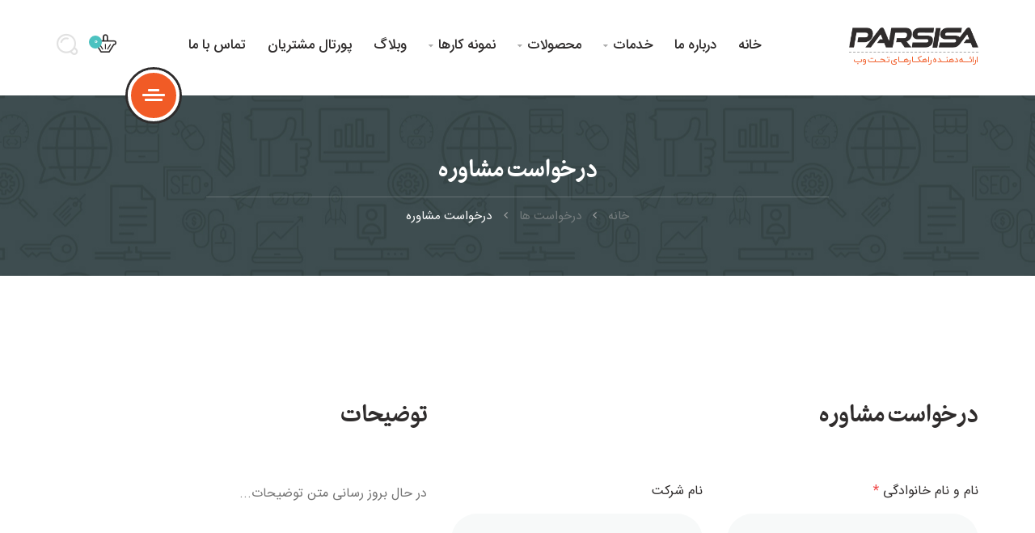

--- FILE ---
content_type: text/html; charset=utf-8
request_url: https://parsisa.ir/Requests/Advice/%D8%AF%D8%B1%D8%AE%D9%88%D8%A7%D8%B3%D8%AA-%D9%85%D8%B4%D8%A7%D9%88%D8%B1%D9%87
body_size: 9309
content:

<!DOCTYPE html>
<html lang="fa">
<head lang="fa">
    <!--IRS2-->
    <meta charset="UTF-8">
    <meta name="viewport" content="width=device-width, initial-scale=1, maximum-scale=1">
    <title>درخواست مشاوره - پارسیسا</title>
    <meta name="description" />
    <meta name="keywords" />
    <meta name="author" content="PARSISA - parsisa.ir" />
    <meta name="robots" content="index,follow">
    <meta property="og:locale" content="fa_IR" />
    <meta property="og:title" content="درخواست مشاوره" />
    <meta property="og:description" />
    <meta property="og:url" content="https://parsisa.ir/Requests/Advice/%D8%AF%D8%B1%D8%AE%D9%88%D8%A7%D8%B3%D8%AA-%D9%85%D8%B4%D8%A7%D9%88%D8%B1%D9%87" />
    <meta property="og:site_name" content="درخواست مشاوره - پارسیسا" />
    <meta name="twitter:card" content="summary" />
    <meta name="twitter:title" content="درخواست مشاوره - پارسیسا" />
    <meta name="twitter:description" />
    <meta name="google-site-verification" content="Lrd_5LN0kJr1Wx5_5VN7agDOZQHOJ1WkSs1-DWFOERM" />
    <link rel="publisher" href="https://plus.google.com/+Parsisa">
    <link rel="canonical" href="https://parsisa.ir/" />
    <link rel="next" href="https://parsisa.ir/" />


    <meta name="twitter:description" />
    <meta name="twitter:title" content="درخواست مشاوره - پارسیسا" />
    <meta name="twitter:site" content="@parsisaco" />
    <meta property="og:type" content="website" />

        <meta name="twitter:image" content="https://parsisa.ir/content/themes/img/logo.png" />
        <meta property="og:image" content="https://parsisa.ir/content/themes/img/logo.png" />
        <meta property="og:type" content="website" />
    <link rel="shortcut icon" href="/content/assets/images/parsisa-cms-favicon.png">
    
    <link rel="stylesheet" type="text/css" href="/content/themes/css/fonts.css">
    <link rel="stylesheet" type="text/css" href="/content/themes/css/c-fonts.css">
    <link rel="stylesheet" type="text/css" href="/content/themes/css/parsisa-font.css">
    <link href="/Content/css/all?v=afgG2bKgzbHpDL_SXYkRg-g_tVxvM586RqVz5VXm5gg1" rel="stylesheet"/>

    
    <script src="https://cdnjs.cloudflare.com/ajax/libs/jquery/2.1.4/jquery.min.js"></script>
    <link rel="manifest" href="/manifest.json">
    <script type="text/javascript">
        (function () {
            var now = new Date();
            var version = now.getFullYear().toString() + "0" + now.getMonth() + "0" + now.getDate() +
                "0" + now.getHours();

            var head = document.getElementsByTagName("head")[0];

            var link = document.createElement("link");
            link.rel = "stylesheet";
            link.href = "https://app.najva.com/static/css/local-messaging.css" + "?v=" + version;
            head.appendChild(link);

            var script = document.createElement("script");
            script.type = "text/javascript";
            script.async = true;
            script.src = "https://app.najva.com/static/js/scripts/parsisa-website-9516-7debc8ed-1d07-44dc-a5fa-e4da93c78edd.js" + "?v=" + version;
            head.appendChild(script);
        })()

/**/</script>
</head>
<body>
    <header class="header" id="site-header">
        <div class="container">
            <div class="header-content-wrapper">
                <div class="logo">
                    <a href="/" class="full-block-link" title="طراحی وب سایت در کرج،سئو حرفه ای،ساخت اپلیکیشن"></a>

                    <div class="logo-text">
                        <div class="logo-title"><img src="/content/themes/img/logo.png" alt="طراحی وب سایت در کرج ، سئو حرفه ای ساخت اپلیکیشن ، شرکت پارسیسا"></div>
                        <div class="logo-sub-title">ارائـــه دهنــده راهکــارهــای تحــت وب</div>
                    </div>
                </div>

                <nav id="primary-menu" class="primary-menu">

                    <a href='javascript:void(0)' id="menu-icon-trigger" class="menu-icon-trigger showhide">
                        <span class="mob-menu--title">منوی اصلی</span>
                        <span id="menu-icon-wrapper" class="menu-icon-wrapper" style="visibility: hidden">
                            <svg width="1000px" height="1000px">
                                <path id="pathD" d="M 300 400 L 700 400 C 900 400 900 750 600 850 A 400 400 0 0 1 200 200 L 800 800"></path>
                                <path id="pathE" d="M 300 500 L 700 500"></path>
                                <path id="pathF" d="M 700 600 L 300 600 C 100 600 100 200 400 150 A 400 380 0 1 1 200 800 L 800 200"></path>
                            </svg>
                        </span>
                    </a>

                    <!-- menu-icon-wrapper -->

                    <ul class="primary-menu-menu">
                        <li class="menu-item-has-children">
                            <a href="/" title="شرکت پارسیسا ، طراحی وب سایت در کرج">خانه</a>
                        </li>
                        <li>
                            <a href="/About-Us/درباره-ما" title="درباره ما">درباره ما</a>
                        </li>
                        <li class="">
                            <a href="javascript:void(0);" title="خدمات">خدمات</a>
                            <ul class="dropdown">
                                <li class="megamenu-item-info">
                                    <h5 class="megamenu-item-info-title">لیست خدمات</h5>
                                    <p class="megamenu-item-info-text">لطفاً انتخاب کنید</p>
                                </li>
                                <li class="hover-ver2">
                                    <a href="/Web-Design/طراحی-وب-سایت" title="طراحی وب سایت در کرج">
                                        <i class="parsisa-webdesgin"></i>
                                        طراحی وب سایت
                                    </a>
                                </li>
                                <li class="hover-ver2">
                                    <a href="/SEO/سئو-حرفه-ای" title="سئو در کرج">
                                        <i class="parsisa-seo"></i>
                                        سئو حرفه ای
                                    </a>
                                </li>
                                <li class="menu-item-has-children hover-ver2">
                                    <a href="/Mobile-Application/ساخت-اپلیکیشن-موبایل" title="ساخت اپلیکیشن در کرج">
                                        <i class="parsisa-mobile"></i>
                                        ساخت اپلیکیشن موبایل
                                    </a>
                                </li>
                                
                            </ul>
                        </li>
                        
                        <li class="">
                            <a href="javascript:void(0);">محصولات</a>
                            <ul class="dropdown">
                                <li class="megamenu-item-info">
                                    <h5 class="megamenu-item-info-title">لیست محصولات</h5>
                                    <p class="megamenu-item-info-text">محصولات تولید شده توسط پارسیسا</p>
                                </li>
                                <li class="hover-ver2">
                                    <a href="#" title="سیستم مدیریت محتوا PARSISA CMS">
                                        <i class="parsisa-idea"></i>
                                        سیستم مدیریت محتوا
                                    </a>
                                </li>
                                

                            </ul>
                        </li>
                        <li>
                            <a href="javascript:void(0);">نمونه کارها</a>
                            <ul class="dropdown">

                                <li class="hover-ver2">
                                    <a href="/Portfolio-WebDesgin/نمونه-کار-طراحی-وب-سایت" title="نمونه کار طراحی وب سایت">
                                        <i class="parsisa-webdesgin"></i>
                                        طراحی وب سایت
                                    </a>
                                </li>
                                <li class="hover-ver2">
                                    <a href="/Portfolio-MobileApplication/نمونه-کار-اپلیکیشن-موبایل" title="نمونه کار اپلیکیشن موبایل">
                                        <i class="parsisa-mobile"></i>
                                        اپلیکیشن موبایل
                                    </a>
                                </li>
                                <li class="hover-ver2">
                                    <a href="/Portfolio-SEO/نمونه-کار-سئو" title="نمونه کار سئو">
                                        <i class="parsisa-seo"></i>
                                        بهینه سازی وب سایت - SEO
                                    </a>
                                </li>

                            </ul>
                        </li>


                        
                        <li>
                            <a href="/Blog" title="وبلاگ پارسیسا">وبلاگ</a>
                        </li>
                        <li>
                                <a href="/Login" title="ورود مشتریان پارسیسا">پورتال مشتریان</a>
                        </li>
                        <li>
                            <a href="/Contact-Us/تماس-با-ما" title="تماس با ما">تماس با ما</a>
                        </li>


                    </ul>
                </nav>

                <ul class="nav-add">

                    <li class="cart">

                        <a href="javascript:void(0)" onclick="GetDataCart()" class="js-cart-animate">
                            <i class="seoicon-basket"></i>

                            <span id="C-Count" value="0" class="cart-count">0</span>
                        </a>

                        <div class="cart-popup-wrap cart-with-product">
                            <div class="popup-cart">
                                <h4 class="title-cart">آیتم های انتخاب شده</h4>
                                <div class="cart-product" id="C-Product">

                                </div>
                            </div>
                            <div class="cart-total">
                                <div class="cart-total-text">
                                    <h4 class="title">جمع فاکتور:</h4>

                                    <div class="total-price"><span id="C-Amount" value="0" class="amount">0 تومان</span></div>
                                </div>
                                <a class="btn btn-small btn--dark" title="مشاهده فاکتور" href="/Invoice">
                                    <span class="text">مشاهده فاکتور</span>
                                </a>

                                <a class="btn btn-small btn--primary" href="/Requests/InvoiceRequest/درخواست-پیش فاکتور" title="ثبت درخواست ">
                                    <span class="text">درخواست</span>
                                </a>

                            </div>
                        </div>


                    </li>


                    <li class="search search_main">
                        <a href="#" class="js-open-search" title="جستجو">
                            <i class="seoicon-loupe"></i>
                        </a>
                    </li>
                </ul>

                <div class="user-menu open-overlay">
                    <a href="#" class="user-menu-content  js-open-aside" title="منوی اصلی">
                        <span></span>
                        <span></span>
                        <span></span>
                    </a>
                </div>
            </div>

        </div>
        
    </header>
    <!-- ... End Header -->
    <!-- Right-menu -->

    <div class="mCustomScrollbar" data-mcs-theme="dark">

        <div class="popup right-menu">

            <div class="right-menu-wrap">

                <div class="user-menu-close js-close-aside">
                    <a href="#" class="user-menu-content  js-clode-aside">
                        <span></span>
                        <span></span>
                    </a>
                </div>

                <div class="logo-man">
                    <img src="/content/themes/img/man.png" alt="ناحیه کاربری مشتریان پارسیسا">
                </div>
                    <p class="text">
                        مشتریان کاربران پارسیسا می توانند با استفاده از نام کاربری و رمز عبور خود از طریق فرم زیر اقدام به ورود به ناحیه کاربری خود کنند.
                    </p>

            </div>
<form action="/Login" class="form-horizontal m-t-20" method="post" role="form"><input name="__RequestVerificationToken" type="hidden" value="5reQHey4T3UkJiKbDn55jYI821NNEpXvQglh_mxC1V0Ecrk_gW1XGkRLE5oRftqnn04ITHN1Sw5NykJQf-ADUNN9T7HB59OX5XnSinXfxxQ1" />                    <div class="widget login">

                        
                        <input name="Email" class="email input-standard-grey" placeholder="آدرس ایمیل" type="text">
                        <input name="Password" class="password input-standard-grey" placeholder="کلمه عبور" type="password">
                        <div class="login-btn-wrap">

                            <button type="submit" class="btn btn-medium btn--dark btn-hover-shadow">
                                <span class="text">ورود کاربران</span>
                                <span class="semicircle"></span>
                            </button>

                            <div class="remember-wrap">

                                <div class="checkbox">
                                    <input id="remember" type="checkbox" name="RememberMe" value="true">
                                    <label for="remember">مرا به خاطر بسپار</label>
                                </div>

                            </div>

                        </div>

                        <a href="/Account/ForgotPassword" class="helped">رمز عبور را فراموش کرده ام؟</a>
                    </div>
</form>
            <div class="widget contacts">

                

                <div class="contacts-item">
                    <img src="/content/themes/img/contact4.png" alt="ساعات کاری شرکت پارسیسا">
                    <div class="content">
                        <a href="/Contact-Us/تماس-با-ما" class="title" title="ساعات کاری">026 3335 9224</a>
                        <p class="sub-title">شنبه تا پنجشنبه 08:30 الی 17:00</p>
                    </div>
                </div>

                <div class="contacts-item">
                    <img src="/content/themes/img/mail.png" alt="ایمیل شرکت پارسیسا">
                    <div class="content">
                        <a href="/Contact-Us/تماس-با-ما" class="title" title="ایمیل پارسیسا">info@parsisa.ir</a>
                        <p class="sub-title">پشتیبانی آنلاین</p>
                    </div>
                </div>

                <div class="contacts-item">
                    <img src="/content/themes/img/contact6.png" alt="آدرس شرکت پارسیسا">
                    <div class="content">
                        <a href="/Contact-Us/تماس-با-ما" class="title" title="آدرس شرکت پارسیسا">کرج ، هفت تیر</a>
                        <p class="sub-title">چهارراه کارخانه قند ، ساختمان اعتصامی</p>
                    </div>
                </div>

            </div>

        </div>

    </div>
    <div class="content-wrapper">
        <div class="header-spacer"></div>
        

<div class="stunning-header stunning-header-bg-gray">
    <div class="stunning-header-content">
        <h1 class="stunning-header-title">درخواست مشاوره</h1>
        <ul class="breadcrumbs">
            <li class="breadcrumbs-item">
                <a href="/" class="c-gray">خانه</a>
                <i class="fa fa-angle-left"></i>
                <a href="/Services/خدمات" class="c-gray">درخواست ها</a>
                <i class="fa fa-angle-left"></i>
            </li>
            <li class="breadcrumbs-item active">
                <span href="#">درخواست مشاوره</span>
                <i class="fa fa-angle-left"></i>
            </li>
        </ul>
    </div>
</div>
<script src="/Content/assets/js/jquery.unobtrusive-ajax.min.js"></script>
<div class="container">
    <div class="row medium-padding120">
        <div class="col-lg-7 col-md-7 col-sm-12 col-xs-12">
            <div class="billing-details contact-form">
                <h2 class="h1 billing-details-title">درخواست مشاوره</h2>
                <h3 class="h1 billing-details-title" id="Message"></h3>
<form action="/Request/Create" data-ajax="true" data-ajax-method="Post" data-ajax-success="ShowMessage(data)" id="form0" method="post">                        <input type="hidden" name="Type" value="درخواست مشاوره" />
                        <div class="row">
                            <div class="col-lg-6">
                                <label for="billing_first_name" class="input-title c-dark">نام و نام خانوادگی <abbr class="required" title="required">*</abbr></label>
                                <input class="email input-standard-grey" name="Name" id="billing_first_name" placeholder="" value="" type="text">
                            </div>
                            <div class="col-lg-6">
                                <label for="billing_last_name" class="input-title c-dark"> نام شرکت </label>
                                <input class="email input-standard-grey" name="Company" id="billing_last_name" placeholder="" value="" type="text">
                            </div>
                        </div>
                        <div class="row">
                            <div class="col-lg-6">
                                <label for="billing_email" class="input-title c-dark">آدرس ایمیل <abbr class="required" title="required">*</abbr></label>
                                <input class="email input-standard-grey" name="Email" id="billing_email" placeholder="" value="" type="text">
                            </div>
                            <div class="col-lg-6">
                                <label for="billing_phone" class="input-title c-dark">وب سایت </label>
                                <input class="email input-standard-grey" name="Url" id="billing_phone" placeholder="" value="" type="text">
                            </div>
                        </div>
                        <div class="row">
                            <div class="col-lg-6">
                                <label for="billing_email" class="input-title c-dark">تلفن ثابت </label>
                                <input class="email input-standard-grey" name="Tell" id="billing_email" placeholder="" value="" type="text">
                            </div>
                            <div class="col-lg-6">
                                <label for="billing_phone" class="input-title c-dark">موبایل <abbr class="required" title="required">*</abbr></label>
                                <input class="email input-standard-grey" name="Mobile" id="billing_phone" placeholder="" value="" type="text">
                            </div>
                        </div>
                        <div class="row">
                            <div class="col-lg-12">
                                <label class="input-title c-dark">نحوه آشنایی با شرکت پارسیسا <abbr class="required" title="required">*</abbr></label>
                                <select name="Feedback">
                                    <option data-display="انتخاب کنید">انتخاب کنید</option>
                                    <option value="موتور های جستجو">موتور های جستجو</option>
                                    <option value="معرفی از طریق دوستان و همکاران">معرفی از طریق دوستان و همکاران</option>
                                    <option value="مشاهده نمونه کارها">مشاهده نمونه کارها</option> 
                                    <option value="تبلیغات محیطی">تبلیغات محیطی</option>                                    
                                    <option value="تبلیغات اینترنتی">تبلیغات اینترنتی</option>
                                    <option value="تبلیغات پیامکی">تبلیغات پیامکی</option>
                                    <option value="سایر موارد">سایر موارد</option>
                                </select>
                            </div>
                        </div>
                        <div class="row">
                            <div class="col-lg-12">
                                <label for="order_comments" class="input-title c-dark">توضیحات تکمیلی</label>
                                <textarea name="Description" class="input-text input-standard-grey" id="order_comments" placeholder="" rows="2" cols="5"></textarea>
                            </div>
                        </div>
                        <div class="row">
                            <div class="col-lg-12 m-t-30">
                                <button class="btn btn-medium btn--light-green btn-hover-shadow" type="submit">
                                    <span class="text">ثبت درخواست</span>
                                    <span class="semicircle"></span>
                                </button>
                            </div>
                        </div>
</form>
            </div>
        </div>

        <div class="col-lg-5 col-md-5 col-sm-12 col-xs-12">
            <div class="billing-details contact-form">
                <h2 class="h1 billing-details-title">توضیحات </h2>
                <div class="row">
                    <div class="col-lg-12">
                        <p>
                           در حال بروز رسانی متن توضیحات...
                        </p>

                    </div>
                </div>
            </div>
        </div>
    </div>
</div>
<script>
    function ShowMessage(data) {
        if (data != false) {
            $("#Message").focus();
            $("#Message").html(data);
        }
        else {
            window.location.href = '/Base/Index';
        }
    }
</script>


    </div>
    <!-- Footer -->
    <footer class="footer _js-fixed-footer" id="site-footer">
        <div class="container">
            <div class="row">

                <div class="info">
                    <div class="col-lg-4 col-md-4 col-sm-12 col-xs-12">
                        <div class="heading">
                            <h3 class="heading-title">درباره پارسیسا</h3>
                            <div class="heading-line">
                                <span class="short-line"></span>
                                <span class="long-line"></span>
                            </div>
                            <p class="heading-text footer-about-p">فعالیت ما در شرکت پارسیسا در حوزه برنامه نویسی و ارائه بهترین راه کارهای نرم افزاری آنلاین و بروز برای صاحبان کسب و کار  و مدیران مشاغل، در راستای بهبود سرعت، دقت و امنیت کارها بوده و وظیفه ما اطمینان از سلامت عملکرد نرم افزارهای طراحی شده و حفاظت از اطلاعات مشتریانمان است.</p>
                        </div>

                        <div class="socials">
                            <a href="https://www.facebook.com/parsisa" class="social__item" target="_blank" title="facebook">
                                <img src="/content/themes/svg/facebook.svg" alt="facebook">
                            </a>
                            <a href="https://www.instagram.com/parsisaco" class="social__item" target="_blank" title="instagram">
                                <img src="/content/themes/svg/instagram.svg" alt="instagram">
                            </a>
                            <a href="https://twitter.com/parsisaco" class="social__item" title="twitter">
                                <img src="/content/themes/svg/twitter.svg" alt="twitter">
                            </a>
                            <a href="https://plus.google.com/+Parsisa" title="google plus" class="social__item" target="_blank" rel="publisher">
                                <img src="/content/themes/svg/google-plus.svg" alt="google plus">
                            </a>
                            <a href="https://www.linkedin.com/company/parsisa" class="social__item" target="_blank" title="linkedin">
                                <img src="/content/themes/svg/linkedin.svg" alt="linkedin">
                            </a>

                            <a href="https://parsisa.tumblr.com/" class="social__item" target="_blank" title="tumblr">
                                <img src="/content/themes/svg/tumblr.svg" alt="tumblr">
                            </a>
                            <a href="https://www.pinterest.com/parsisa/" class="social__item" target="_blank" title="pinterest">
                                <img src="/content/themes/svg/pinterest.svg" alt="pinterest">
                            </a>

                        </div>
                    </div>
                    <div class="col-lg-2 col-md-2  col-md-offset-1 col-sm-12 col-xs-12">
                        <div class="services">
                            <div class="heading">
                                <h3 class="heading-title">خدمات ما</h3>
                                <div class="heading-line">
                                    <span class="short-line"></span>
                                    <span class="long-line"></span>
                                </div>
                            </div>

                            <ul class="list list--primary">
                                <li>
                                    <i class="fa fa-caret-left" aria-hidden="true"></i>
                                    <a href="/Karaj-Web-Design/طراحی-وب-سایت-در-کرج" title="طراحی وب سایت در کرج">طراحی سایت در کرج</a>
                                </li>
                                <li>
                                    <i class="fa fa-caret-left" aria-hidden="true"></i>
                                    <a href="/SEO/سئو-حرفه-ای" title="بهینه سازی وب سایت SEO در کرج">سئو سایت در کرج</a>
                                </li>
                                <li>
                                    <i class="fa fa-caret-left" aria-hidden="true"></i>
                                    <a href="/Mobile-Application/ساخت-اپلیکیشن-موبایل" title="ساخت اپلیکیشن موبایل در کرج">ساخت اپلیکیشن در کرج</a>
                                </li>
                                <li>
                                    <i class="fa fa-caret-left" aria-hidden="true"></i>
                                    <a href="#" title="تولید نرم افزار تحت و">تولید نرم افزار تحت وب</a>
                                </li>
                                <li>
                                    <i class="fa fa-caret-left" aria-hidden="true"></i>
                                    <a href="#" title="هاستینگ و ثبت دامنه">هاستینگ و ثبت دامنه</a>
                                </li>
                                <li>
                                    <i class="fa fa-caret-left" aria-hidden="true"></i>
                                    <a href="/Pages/Law/قوانین-و-مقررات" title="قوانین و مقررات">قوانین و مقررات</a>
                                </li>

                            </ul>
                        </div>
                    </div>
                    <div class="col-lg-2  col-md-2  col-sm-12 col-xs-12">
                        <div class="services">
                            <div class="heading">
                                <h3 class="heading-title">وبلاگ</h3>
                                <div class="heading-line">
                                    <span class="short-line"></span>
                                    <span class="long-line"></span>
                                </div>
                            </div>

                            <ul class="list list--primary">
                                <li>
                                    <i class="fa fa-caret-left" aria-hidden="true"></i>
                                    <a href="/Blog/Category/طراحی-و-توسعه-وب" title="مقالات طراحی وب سایت">مقالات طراحی وب</a>
                                </li>
                                <li>
                                    <i class="fa fa-caret-left" aria-hidden="true"></i>
                                    <a href="/Blog/Category/سئو" title="مقالات آموزش سئو وب سایت">آموزش سئو وب سایت</a>
                                </li>
                                <li>
                                    <i class="fa fa-caret-left" aria-hidden="true"></i>
                                    <a href="#">اخبار روز تکنولوژی</a>
                                </li>
                                <li>
                                    <i class="fa fa-caret-left" aria-hidden="true"></i>
                                    <a href="#">آموزش برنامه نویسی</a>
                                </li>
                                <li>
                                    <i class="fa fa-caret-left" aria-hidden="true"></i>
                                    <a href="/Blog/Category/تجارت-الکترونیک" title="مقالات تجارت الکترونیک">تجارت الکترونیک</a>
                                </li>
                                <li>
                                    <i class="fa fa-caret-left" aria-hidden="true"></i>
                                    <a href="#">دیگر مقالات آموزشی</a>
                                </li>

                            </ul>
                        </div>
                    </div>
                    <div class="col-lg-4 col-md-4 col-sm-12 col-xs-12">
                        <div class="heading">
                            <h3 class="heading-title">اطلاعات تماس</h3>
                            <div class="heading-line">
                                <span class="short-line"></span>
                                <span class="long-line"></span>
                            </div>
                        </div>
                        <div class="contacts">
                            <div class="contacts-item">
                                <div class="icon js-animate-icon">
                                    <svg enable-background="new 0 0 64 64" version="1.1" viewBox="0 0 64 64" xml:space="preserve" xmlns="http://www.w3.org/2000/svg"><path d="  M45.1,44.2C42.9,42,39.6,40,37,42.6c-1.8,1.8-2.6,3.9-2.6,3.9s-4.3,2.3-11.7-5.2s-5.2-11.7-5.2-11.7s2.1-0.8,3.9-2.6  c2.6-2.6,0.6-5.9-1.7-8.1c-2.7-2.7-6.2-4.9-8.2-2.9c-3.7,3.7-4.4,8.4-4.4,8.4S9,35.5,18.7,45.3s20.9,11.6,20.9,11.6s4.7-0.7,8.4-4.4  C50,50.4,47.8,46.9,45.1,44.2z" fill="none" stroke="#fcb03b" stroke-linecap="round" stroke-linejoin="round" stroke-miterlimit="10" stroke-width="2" /><path d="  M18.4,12.2C22.2,9.5,26.9,8,32,8c13.3,0,24,10.8,24,24c0,4-1.3,9-4.4,12.2" fill="none" stroke="#fcb03b" stroke-linecap="round" stroke-linejoin="round" stroke-miterlimit="10" stroke-width="2" /><path d="  M27.3,55.6c-9.8-1.9-17.5-9.8-19.1-19.7" fill="none" stroke="#fcb03b" stroke-linecap="round" stroke-linejoin="round" stroke-miterlimit="10" stroke-width="2" /><path d="  M30,21c0,0,4.4,0,5.2,0c1.2,0,1.8,0.2,1.8,1.1s0,0.7,0,1.3c0,0.6,0,1.4-1.6,2.5c-2.3,1.6-5.6,3.8-5.6,5.1c0,1.6,0.7,2,1.8,2  s5.3,0,5.3,0" fill="none" stroke="#fcb03b" stroke-linecap="round" stroke-linejoin="round" stroke-miterlimit="10" stroke-width="2" /><path d="  M40,21c0,0,0,2.8,0,3.8S39.9,27,41.5,27c1.6,0,4.5,0,4.5,0v-6.1V33" fill="none" stroke="#fcb03b" stroke-linecap="round" stroke-linejoin="round" stroke-miterlimit="10" stroke-width="2" /></svg>
                                </div>
                                <div class="content">
                                    <a href="tel:02633359224" class="title" title="ساعات کاری">026 3335 92 24</a>
                                    <p class="sub-title">شنبه تا پنجشنبه 08:30 الی 17:00</p>
                                </div>
                            </div>
                            <div class="contacts-item">
                                <div class="icon js-animate-icon">
                                    <svg enable-background="new 0 0 64 64" version="1.1" viewBox="0 0 64 64" xml:space="preserve" xmlns="http://www.w3.org/2000/svg"><polyline fill="none" points="  54,17 32,36 10,17 " stroke="#f15b26" stroke-linecap="round" stroke-linejoin="round" stroke-miterlimit="10" stroke-width="2" /><line fill="none" stroke="#f15b26" stroke-linecap="round" stroke-linejoin="round" stroke-miterlimit="10" stroke-width="2" x1="10.9" x2="26" y1="48" y2="36" /><path d="  M32.7,49H13c-2.2,0-4-1.8-4-4V19c0-2.2,1.8-4,4-4h38c2.2,0,4,1.8,4,4v15.5" fill="none" stroke="#f15b26" stroke-linecap="round" stroke-linejoin="round" stroke-miterlimit="10" stroke-width="2" /><circle cx="44.9" cy="43.1" fill="none" r="10.1" stroke="#f15b26" stroke-linecap="round" stroke-linejoin="round" stroke-miterlimit="10" stroke-width="2" /><path d="  M44,41.4c0,0-1.3,3.4-0.9,5.1c0.4,1.7,2.6,2.1,3.7,1.1" fill="none" stroke="#f15b26" stroke-linecap="round" stroke-linejoin="round" stroke-miterlimit="10" stroke-width="2" /><g><circle cx="45.4" cy="38.3" fill="#DCE9EE" r="0.9" /><path d="M45.4,37.3c-0.5,0-0.9,0.4-0.9,0.9c0,0.5,0.4,0.9,0.9,0.9s0.9-0.4,0.9-0.9C46.4,37.8,46,37.3,45.4,37.3   L45.4,37.3z" fill="#f15b26" /></g></svg>
                                </div>
                                <div class="content">
                                    <a href="/Contact-Us/تماس-با-ما" class="title" title="ایمیل">info [at] parsisa.ir</a>
                                    <p class="sub-title">پست الکترونیکی</p>
                                </div>
                            </div>
                            <div class="contacts-item">
                                <div class="icon js-animate-icon">
                                    <svg enable-background="new 0 0 64 64" version="1.1" viewBox="0 0 64 64" xml:space="preserve" xmlns="http://www.w3.org/2000/svg"><polygon fill="none" points="  38.7,36.4 56,32 38.7,27.6 42,22 36.4,25.3 32,8 27.6,25.3 22,22 25.3,27.6 8,32 25.3,36.4 22,42 27.6,38.7 32,56 36.4,38.7 42,42   " stroke="#3cb878" stroke-linecap="round" stroke-linejoin="round" stroke-miterlimit="10" stroke-width="2"></polygon><circle cx="32" cy="32" fill="none" r="4" stroke="#3cb878" stroke-linecap="round" stroke-linejoin="round" stroke-miterlimit="10" stroke-width="2"></circle><path d="  M26.1,53.2c-7.9-2.2-13.9-8.6-15.6-16.7" fill="none" stroke="#3cb878" stroke-linecap="round" stroke-linejoin="round" stroke-miterlimit="10" stroke-width="2"></path><path d="  M53.5,36.9c-1.8,8.1-8.2,14.6-16.3,16.5" fill="none" stroke="#3cb878" stroke-linecap="round" stroke-linejoin="round" stroke-miterlimit="10" stroke-width="2"></path><path d="  M36.9,10.5c8.2,1.9,14.7,8.3,16.6,16.6" fill="none" stroke="#3cb878" stroke-linecap="round" stroke-linejoin="round" stroke-miterlimit="10" stroke-width="2"></path><path d="  M10.5,27.1c1.9-8.2,8.3-14.6,16.4-16.5" fill="none" stroke="#3cb878" stroke-linecap="round" stroke-linejoin="round" stroke-miterlimit="10" stroke-width="2"></path></svg>
                                </div>
                                <div class="content">
                                    <a href="/Contact-Us/تماس-با-ما" class="title" title="آدرس">کرج ، هفت تیر</a>
                                    <p class="sub-title">چهارراه کارخانه قند ، ساختمان اعتصامی</p>
                                </div>
                            </div>
                        </div>

                    </div>
                </div>

            </div>


        </div>

        <div class="sub-footer">
            <div class="container">
                <div class="row">
                    <div class="col-lg-12 col-md-12 col-sm-12 col-xs-12">
                        <span class="site-copyright-text">
                            تمام حقوق نزد <a href="/" title="طراحی وب سایت ، سئو حرفه ای ، ساخت اپلیکیشن موبایل"> شرکت پارسیسا</a> محفوظ است.

                        </span>

                        <a class="back-to-top" href="#" title="بالای صفحه">
                            <svg class="back-to-top">
                                <use xlink:href="#to-top"></use>
                            </svg>
                        </a>
                    </div>
                </div>
            </div>
        </div>

    </footer>

    <!-- End Footer -->

    <svg style="display:none;">
        <symbol id="arrow-left" viewBox="122.9 388.2 184.3 85">
            <path d="M124.1,431.3c0.1,2,1,3.8,2.4,5.2c0,0,0.1,0.1,0.1,0.1l34.1,34.1c1.6,1.6,3.7,2.5,5.9,2.5s4.3-0.9,5.9-2.4
		c1.6-1.6,2.4-3.7,2.4-5.9s-0.9-3.9-2.4-5.5l-19.9-19.5h11.1c1.5,0,2.7-1.5,2.7-3c0-1.5-1.2-3-2.7-3h-17.6c-1.1,0-2.1,0.6-2.5,1.6
		c-0.4,1-0.2,2.1,0.6,2.9l24.4,24.4c0.6,0.6,0.9,1.3,0.9,2.1s-0.3,1.6-0.9,2.1c-0.6,0.6-1.3,0.9-2.1,0.9s-1.6-0.3-2.1-0.9
		l-34.2-34.2c0,0,0,0,0,0c-0.6-0.6-0.8-1.4-0.9-1.9c0,0,0,0,0,0c0-0.2,0-0.4,0-0.6c0.1-0.6,0.3-1.1,0.7-1.6c0-0.1,0.1-0.1,0.2-0.2
		l34.1-34.1c0.6-0.6,1.3-0.9,2.1-0.9s1.6,0.3,2.1,0.9c0.6,0.6,0.9,1.3,0.9,2.1s-0.3,1.6-0.9,2.1l-24.4,24.4c-0.8,0.8-1,2-0.6,3
		c0.4,1,1.4,1.7,2.5,1.7h125.7c1.5,0,2.7-1,2.7-2.5c0-1.5-1.2-2.5-2.7-2.5H152.6l19.9-20.1c1.6-1.6,2.4-3.8,2.4-6s-0.9-4.4-2.4-6
		c-1.6-1.6-3.7-2.5-5.9-2.5s-4.3,0.9-5.9,2.4l-34.1,34.1c-0.2,0.2-0.3,0.3-0.5,0.5c-1.1,1.2-1.8,2.8-2,4.4
		C124.1,430.2,124.1,430.8,124.1,431.3C124.1,431.3,124.1,431.3,124.1,431.3z"></path>
            <path d="M283.3,427.9h14.2c1.7,0,3,1.3,3,3c0,1.7-1.4,3-3,3H175.1c-1.5,0-2.7,1.5-2.7,3c0,1.5,1.2,3,2.7,3h122.4
		c4.6,0,8.4-3.9,8.4-8.5c0-4.6-3.8-8.5-8.4-8.5h-14.2c-1.5,0-2.7,1-2.7,2.5C280.7,426.9,281.8,427.9,283.3,427.9z"></path>
        </symbol>
        <symbol id="arrow-right" viewBox="122.9 388.2 184.3 85">
            <path d="M305.9,430.2c-0.1-2-1-3.8-2.4-5.2c0,0-0.1-0.1-0.1-0.1l-34.1-34.1c-1.6-1.6-3.7-2.5-5.9-2.5c-2.2,0-4.3,0.9-5.9,2.4
		c-1.6,1.6-2.4,3.7-2.4,5.9s0.9,4.1,2.4,5.7l19.9,19.6h-11.1c-1.5,0-2.7,1.5-2.7,3c0,1.5,1.2,3,2.7,3h17.6c1.1,0,2.1-0.7,2.5-1.7
		c0.4-1,0.2-2.2-0.6-2.9l-24.4-24.5c-0.6-0.6-0.9-1.3-0.9-2.1s0.3-1.6,0.9-2.1c0.6-0.6,1.3-0.9,2.1-0.9c0.8,0,1.6,0.3,2.1,0.9
		l34.2,34.2c0,0,0,0,0,0c0.6,0.6,0.8,1.4,0.9,1.9c0,0,0,0,0,0c0,0.2,0,0.4,0,0.6c-0.1,0.6-0.3,1.1-0.7,1.6c0,0.1-0.1,0.1-0.2,0.2
		l-34.1,34.1c-0.6,0.6-1.3,0.9-2.1,0.9s-1.6-0.3-2.1-0.9c-0.6-0.6-0.9-1.3-0.9-2.1s0.3-1.6,0.9-2.1l24.4-24.4c0.8-0.8,1-1.9,0.6-2.9
		c-0.4-1-1.4-1.6-2.5-1.6H158.1c-1.5,0-2.7,1-2.7,2.5c0,1.5,1.2,2.5,2.7,2.5h119.3l-19.9,20c-1.6,1.6-2.4,3.7-2.4,6s0.9,4.4,2.4,5.9
		c1.6,1.6,3.7,2.5,5.9,2.5s4.3-0.9,5.9-2.4l34.1-34.1c0.2-0.2,0.3-0.3,0.5-0.5c1.1-1.2,1.8-2.8,2-4.4
		C305.9,431.3,305.9,430.8,305.9,430.2C305.9,430.2,305.9,430.2,305.9,430.2z"></path>
            <path d="M146.7,433.9h-14.2c-1.7,0-3-1.3-3-3c0-1.7,1.4-3,3-3h122.4c1.5,0,2.7-1.5,2.7-3c0-1.5-1.2-3-2.7-3H132.4
		c-4.6,0-8.4,3.9-8.4,8.5c0,4.6,3.8,8.5,8.4,8.5h14.2c1.5,0,2.7-1,2.7-2.5C149.3,434.9,148.1,433.9,146.7,433.9z"></path>
        </symbol>
        <symbol id="to-top" viewBox="0 0 32 32">
            <path d="M17,22 L25.0005601,22 C27.7616745,22 30,19.7558048 30,17 C30,14.9035809 28.7132907,13.1085075 26.8828633,12.3655101
         L26.8828633,12.3655101 C26.3600217,9.87224935 24.1486546,8 21.5,8 C20.6371017,8 19.8206159,8.19871575 19.0938083,8.55288165
         C17.8911816,6.43144875 15.6127573,5 13,5 C9.13400656,5 6,8.13400656 6,12 C6,12.1381509 6.00400207,12.275367 6.01189661,12.4115388
          L6.01189661,12.4115388 C4.23965876,13.1816085 3,14.9491311 3,17 C3,19.7614237 5.23249418,22 7.99943992,22 L16,22 L16,16 L12.75,19.25
           L12,18.5 L16.5,14 L21,18.5 L20.25,19.25 L17,16 L17,22 L17,22 Z M16,22 L16,27 L17,27 L17,22 L16,22 L16,22 Z" id="cloud-upload"></path>
        </symbol>

    </svg>

    <!-- Overlay Search -->

    <div class="overlay_search">
        <div class="container">
            <div class="row">
                <div class="form_search-wrap">
<form action="/Blog" method="post">                        <form>

                            <input class="overlay_search-input" placeholder="جستجو کنید..." type="text" id="search" name="search">
                            <a href="#" class="overlay_search-close" title="جستجو کنید">
                                <span></span>
                                <span></span>
                            </a>
                            <input type="submit" value="submit" hidden />

                        </form>
</form>                </div>
            </div>
        </div>
    </div>
    
    <script src="/Content/js/all?v=XtF6rgD5j2RXL5XUgsXYrMbjhsmsREV0-okELuBN6GQ1"></script>

    <div style="display:none">
        <script type="text/javascript">
            var sc_project = 11681920;
            var sc_invisible = 0;
            var sc_security = "f650e986";
            var scJsHost = (("https:" == document.location.protocol) ?
                "https://secure." : "http://www.");
            document.write("<sc" + "ript type='text/javascript' src='" +
                scJsHost +
                "statcounter.com/counter/counter.js'></" + "script>");
        </script>
        <noscript>
            <div class="statcounter">
                <a href="#" title="Web Analytics" target="_blank">
                    <img class="statcounter" src="//c.statcounter.com/11681920/0/f650e986/0/" alt="Web Analytics">
                </a>
            </div>
        </noscript>
        <!-- Google Tag Manager -->
        <script>
            (function (w, d, s, l, i) {
                w[l] = w[l] || []; w[l].push({
                    'gtm.start':
                    new Date().getTime(), event: 'gtm.js'
                }); var f = d.getElementsByTagName(s)[0],
                    j = d.createElement(s), dl = l != 'dataLayer' ? '&l=' + l : ''; j.async = true; j.src =
                        'https://www.googletagmanager.com/gtm.js?id=' + i + dl; f.parentNode.insertBefore(j, f);
            })(window, document, 'script', 'dataLayer', 'GTM-MKS383Z');</script>
        <!-- End Google Tag Manager -->
        <!-- Global site tag (gtag.js) - Google Analytics -->
        <script async src="https://www.googletagmanager.com/gtag/js?id=UA-117580777-1"></script>
        <script>
            window.dataLayer = window.dataLayer || [];
            function gtag() { dataLayer.push(arguments); }
            gtag('js', new Date());

            gtag('config', 'UA-117580777-1');
        </script>

    </div>

</body>

</html>


--- FILE ---
content_type: text/css
request_url: https://parsisa.ir/content/themes/css/parsisa-font.css
body_size: 1144
content:
@charset "UTF-8";

@font-face {
  font-family: "parsisa";
  src:url("../fonts/parsisa.eot");
  src:url("../fonts/parsisa.eot?#iefix") format("embedded-opentype"),
    url("../fonts/parsisa.woff") format("woff"),
    url("../fonts/parsisa.ttf") format("truetype"),
    url("../fonts/parsisa.svg#parsisa") format("svg");
  font-weight: normal;
  font-style: normal;

}

[data-icon]:before {
  font-family: "parsisa" !important;
  content: attr(data-icon);
  font-style: normal !important;
  font-weight: normal !important;
  font-variant: normal !important;
  text-transform: none !important;
  speak: none;
  line-height: 1;
  -webkit-font-smoothing: antialiased;
  -moz-osx-font-smoothing: grayscale;
}

[class^="parsisa-"]:before,
[class*=" parsisa-"]:before {
  font-family: "parsisa" !important;
  font-style: normal !important;
  font-weight: normal !important;
  font-variant: normal !important;
  text-transform: none !important;
  speak: none;
  line-height: 1;
  -webkit-font-smoothing: antialiased;
  -moz-osx-font-smoothing: grayscale;
}

.parsisa-seo:before {
  content: "\61";
}
.parsisa-idea:before {
  content: "\62";
}
.parsisa-ads:before {
  content: "\63";
}
.parsisa-hosting:before {
  content: "\64";
}
.parsisa-webdesgin:before {
  content: "\65";
}
.parsisa-mobile:before {
  content: "\66";
}
.parsisa-softwear:before {
  content: "\67";
}
.parsisa-vr:before {
  content: "\68";
}


--- FILE ---
content_type: text/css; charset=utf-8
request_url: https://parsisa.ir/Content/css/all?v=afgG2bKgzbHpDL_SXYkRg-g_tVxvM586RqVz5VXm5gg1
body_size: 50683
content:
/* Minification failed. Returning unminified contents.
(2902,13): run-time error CSS1062: Expected semicolon or closing curly-brace, found '1219'
 */
/*! normalize.css v4.1.1 | MIT License | github.com/necolas/normalize.css */
/**
 * 1. Change the default font family in all browsers (opinionated).
 * 2. Prevent adjustments of font size after orientation changes in IE and iOS.
 */
html {
  font-family: sans-serif;
  /* 1 */
  -ms-text-size-adjust: 100%;
  /* 2 */
  -webkit-text-size-adjust: 100%;
  /* 2 */ }

/**
 * Remove the margin in all browsers (opinionated).
 */
body {
  margin: 0; }

/* HTML5 display definitions
   ========================================================================== */
/**
 * Add the correct display in IE 9-.
 * 1. Add the correct display in Edge, IE, and Firefox.
 * 2. Add the correct display in IE.
 */
article,
aside,
details,
figcaption,
figure,
footer,
header,
main,
menu,
nav,
section,
summary {
  /* 1 */
  display: block; }

/**
 * Add the correct display in IE 9-.
 */
audio,
canvas,
progress,
video {
  display: inline-block; }

/**
 * Add the correct display in iOS 4-7.
 */
audio:not([controls]) {
  display: none;
  height: 0; }

/**
 * Add the correct vertical alignment in Chrome, Firefox, and Opera.
 */
progress {
  vertical-align: baseline; }

/**
 * Add the correct display in IE 10-.
 * 1. Add the correct display in IE.
 */
template,
[hidden] {
  display: none; }

/* Links
   ========================================================================== */
/**
 * 1. Remove the gray background on active links in IE 10.
 * 2. Remove gaps in links underline in iOS 8+ and Safari 8+.
 */
a {
  background-color: transparent;
  /* 1 */
  -webkit-text-decoration-skip: objects;
  /* 2 */ }

/**
 * Remove the outline on focused links when they are also active or hovered
 * in all browsers (opinionated).
 */
a:active,
a:hover {
  outline-width: 0; }

/* Text-level semantics
   ========================================================================== */
/**
 * 1. Remove the bottom border in Firefox 39-.
 * 2. Add the correct text decoration in Chrome, Edge, IE, Opera, and Safari.
 */
abbr[title] {
  border-bottom: none;
  /* 1 */
  text-decoration: underline;
  /* 2 */
  text-decoration: underline dotted;
  /* 2 */ }

/**
 * Prevent the duplicate application of `bolder` by the next rule in Safari 6.
 */
b,
strong {
  font-weight: inherit; }

/**
 * Add the correct font weight in Chrome, Edge, and Safari.
 */
b,
strong {
  font-weight: bolder; }

/**
 * Add the correct font style in Android 4.3-.
 */
dfn {
  font-style: italic; }

/**
 * Correct the font size and margin on `h1` elements within `section` and
 * `article` contexts in Chrome, Firefox, and Safari.
 */
h1 {
  font-size: 2em;
  margin: 0.67em 0; }

/**
 * Add the correct background and color in IE 9-.
 */
mark {
  background-color: #ff0;
  color: #000; }

/**
 * Add the correct font size in all browsers.
 */
small {
  font-size: 80%; }

/**
 * Prevent `sub` and `sup` elements from affecting the line height in
 * all browsers.
 */
sub,
sup {
  font-size: 75%;
  line-height: 0;
  position: relative;
  vertical-align: baseline; }

sub {
  bottom: -0.25em; }

sup {
  top: -0.5em; }

/* Embedded content
   ========================================================================== */
/**
 * Remove the border on images inside links in IE 10-.
 */
img {
  border-style: none; }

/**
 * Hide the overflow in IE.
 */
svg:not(:root) {
  overflow: hidden; }

/* Grouping content
   ========================================================================== */
/**
 * 1. Correct the inheritance and scaling of font size in all browsers.
 * 2. Correct the odd `em` font sizing in all browsers.
 */
code,
kbd,
pre,
samp {
  font-family: monospace, monospace;
  /* 1 */
  font-size: 1em;
  /* 2 */ }

/**
 * Add the correct margin in IE 8.
 */
figure {
  margin: 1em 40px; }

/**
 * 1. Add the correct box sizing in Firefox.
 * 2. Show the overflow in Edge and IE.
 */
hr {
  box-sizing: content-box;
  /* 1 */
  height: 0;
  /* 1 */
  overflow: visible;
  /* 2 */ }

/* Forms
   ========================================================================== */
/**
 * 1. Change font properties to `inherit` in all browsers (opinionated).
 * 2. Remove the margin in Firefox and Safari.
 */
button,
input,
select,
textarea {
  font: inherit;
  /* 1 */
  margin: 0;
  /* 2 */
  outline: none; }

/**
 * Restore the font weight unset by the previous rule.
 */
optgroup {
  font-weight: bold; }

/**
 * Show the overflow in IE.
 * 1. Show the overflow in Edge.
 */
button,
input {
  /* 1 */
  overflow: visible;
  border: none; }

/**
 * Remove the inheritance of text transform in Edge, Firefox, and IE.
 * 1. Remove the inheritance of text transform in Firefox.
 */
button,
select {
  /* 1 */
  text-transform: none; }

/**
 * 1. Prevent a WebKit bug where (2) destroys native `audio` and `video`
 *    controls in Android 4.
 * 2. Correct the inability to style clickable types in iOS and Safari.
 */
button,
html [type="button"],
[type="reset"],
[type="submit"] {
  -webkit-appearance: button;
  /* 2 */ }

/**
 * Remove the inner border and padding in Firefox.
 */
button::-moz-focus-inner,
[type="button"]::-moz-focus-inner,
[type="reset"]::-moz-focus-inner,
[type="submit"]::-moz-focus-inner {
  border-style: none;
  padding: 0; }

/**
 * Restore the focus styles unset by the previous rule.
 */
button:-moz-focusring,
[type="button"]:-moz-focusring,
[type="reset"]:-moz-focusring,
[type="submit"]:-moz-focusring {
  outline: 1px dotted ButtonText; }

/**
 * Change the border, margin, and padding in all browsers (opinionated).
 */
fieldset {
  border: 1px solid #c0c0c0;
  margin: 0 2px;
  padding: 0.35em 0.625em 0.75em; }

/**
 * 1. Correct the text wrapping in Edge and IE.
 * 2. Correct the color inheritance from `fieldset` elements in IE.
 * 3. Remove the padding so developers are not caught out when they zero out
 *    `fieldset` elements in all browsers.
 */
legend {
  box-sizing: border-box;
  /* 1 */
  color: inherit;
  /* 2 */
  display: table;
  /* 1 */
  max-width: 100%;
  /* 1 */
  padding: 0;
  /* 3 */
  white-space: normal;
  /* 1 */ }

/**
 * Remove the default vertical scrollbar in IE.
 */
textarea {
  overflow: auto; }

/**
 * 1. Add the correct box sizing in IE 10-.
 * 2. Remove the padding in IE 10-.
 */
[type="checkbox"],
[type="radio"] {
  box-sizing: border-box;
  /* 1 */
  padding: 0;
  /* 2 */ }

/**
 * Correct the cursor style of increment and decrement buttons in Chrome.
 */
[type="number"]::-webkit-inner-spin-button,
[type="number"]::-webkit-outer-spin-button {
  height: auto; }

/**
 * 1. Correct the odd appearance in Chrome and Safari.
 * 2. Correct the outline style in Safari.
 */
[type="search"] {
  -webkit-appearance: textfield;
  /* 1 */
  outline-offset: -2px;
  /* 2 */ }

/**
 * Remove the inner padding and cancel buttons in Chrome and Safari on OS X.
 */
[type="search"]::-webkit-search-cancel-button,
[type="search"]::-webkit-search-decoration {
  -webkit-appearance: none; }

/**
 * Correct the text style of placeholders in Chrome, Edge, and Safari.
 */
::-webkit-input-placeholder {
  color: inherit;
  opacity: 0.54; }

/**
 * 1. Correct the inability to style clickable types in iOS and Safari.
 * 2. Change font properties to `inherit` in Safari.
 */
::-webkit-file-upload-button {
  -webkit-appearance: button;
  /* 1 */
  font: inherit;
  /* 2 */ }

/*------------- #VARIABLES --------------*/
.clearfix:before,
.clearfix:after,
.dl-horizontal dd:before,
.dl-horizontal dd:after,
.container:before,
.container:after,
.container-fluid:before,
.container-fluid:after,
.row:before,
.row:after {
  display: table;
  content: " ";
  width: 100%; }

.container {
  padding-right: 15px;
  padding-left: 15px;
  margin-right: auto;
  margin-left: auto; }

@media (min-width: 768px) {
  .container {
    width: 710px; } }

@media (min-width: 992px) {
  .container {
    width: 965px; } }

@media (min-width: 1200px) {
  .container {
    width: 1170px; } }

.container-fluid {
  padding-right: 15px;
  padding-left: 15px;
  margin-right: auto;
  margin-left: auto; }

.row {
  margin-right: -15px;
  margin-left: -15px; }

.col-xs-1, .col-sm-1, .col-md-1, .col-lg-1, .col-xs-2, .col-sm-2, .col-md-2, .col-lg-2, .col-xs-3, .col-sm-3, .col-md-3, .col-lg-3, .col-xs-4, .col-sm-4, .col-md-4, .col-lg-4, .col-xs-5, .col-sm-5, .col-md-5, .col-lg-5, .col-xs-6, .col-sm-6, .col-md-6, .col-lg-6, .col-xs-7, .col-sm-7, .col-md-7, .col-lg-7, .col-xs-8, .col-sm-8, .col-md-8, .col-lg-8, .col-xs-9, .col-sm-9, .col-md-9, .col-lg-9, .col-xs-10, .col-sm-10, .col-md-10, .col-lg-10, .col-xs-11, .col-sm-11, .col-md-11, .col-lg-11, .col-xs-12, .col-sm-12, .col-md-12, .col-lg-12 {
  position: relative;
  min-height: 1px;
  padding-right: 15px;
  padding-left: 15px; }

@media (min-width: 1200px) {
  .col-lg-1, .col-lg-2, .col-lg-3, .col-lg-4, .col-lg-5, .col-lg-6, .col-lg-7, .col-lg-8, .col-lg-9, .col-lg-10, .col-lg-11, .col-lg-12 {
    float: right; }
  .col-lg-12 {
    width: 100%; }
  .col-lg-11 {
    width: 91.66666667%; }
  .col-lg-10 {
    width: 83.33333333%; }
  .col-lg-9 {
    width: 75%; }
  .col-lg-8 {
    width: 66.66666667%; }
  .col-lg-7 {
    width: 58.33333333%; }
  .col-lg-6 {
    width: 50%; }
  .col-lg-5 {
    width: 41.66666667%; }
  .col-lg-4 {
    width: 33.33333333%; }
  .col-lg-3 {
    width: 25%; }
  .col-lg-2 {
    width: 16.66666667%; }
  .col-lg-1 {
    width: 8.33333333%; }
  .col-lg-pull-12 {
    left: 100%; }
  .col-lg-pull-11 {
    left: 91.66666667%; }
  .col-lg-pull-10 {
    left: 83.33333333%; }
  .col-lg-pull-9 {
    left: 75%; }
  .col-lg-pull-8 {
    left: 66.66666667%; }
  .col-lg-pull-7 {
    left: 58.33333333%; }
  .col-lg-pull-6 {
    left: 50%; }
  .col-lg-pull-5 {
    left: 41.66666667%; }
  .col-lg-pull-4 {
    left: 33.33333333%; }
  .col-lg-pull-3 {
    left: 25%; }
  .col-lg-pull-2 {
    left: 16.66666667%; }
  .col-lg-pull-1 {
    left: 8.33333333%; }
  .col-lg-pull-0 {
    left: auto; }
  .col-lg-push-12 {
    right: 100%; }
  .col-lg-push-11 {
    right: 91.66666667%; }
  .col-lg-push-10 {
    right: 83.33333333%; }
  .col-lg-push-9 {
    right: 75%; }
  .col-lg-push-8 {
    right: 66.66666667%; }
  .col-lg-push-7 {
    right: 58.33333333%; }
  .col-lg-push-6 {
    right: 50%; }
  .col-lg-push-5 {
    right: 41.66666667%; }
  .col-lg-push-4 {
    right: 33.33333333%; }
  .col-lg-push-3 {
    right: 25%; }
  .col-lg-push-2 {
    right: 16.66666667%; }
  .col-lg-push-1 {
    right: 8.33333333%; }
  .col-lg-push-0 {
    right: auto; }
  .col-lg-offset-12 {
    margin-right: 100%; }
  .col-lg-offset-11 {
    margin-right: 91.66666667%; }
  .col-lg-offset-10 {
    margin-right: 83.33333333%; }
  .col-lg-offset-9 {
    margin-right: 75%; }
  .col-lg-offset-8 {
    margin-right: 66.66666667%; }
  .col-lg-offset-7 {
    margin-right: 58.33333333%; }
  .col-lg-offset-6 {
    margin-right: 50%; }
  .col-lg-offset-5 {
    margin-right: 41.66666667%; }
  .col-lg-offset-4 {
    margin-right: 33.33333333%; }
  .col-lg-offset-3 {
    margin-right: 25%; }
  .col-lg-offset-2 {
    margin-right: 16.66666667%; }
  .col-lg-offset-1 {
    margin-right: 8.33333333%; }
  .col-lg-offset-0 {
    margin-right: 0; } }

@media (min-width: 800px) and (max-width: 1190px) {
  .col-md-1, .col-md-2, .col-md-3, .col-md-4, .col-md-5, .col-md-6, .col-md-7, .col-md-8, .col-md-9, .col-md-10, .col-md-11, .col-md-12 {
    float: right; }
  .col-md-12 {
    width: 100%; }
  .col-md-11 {
    width: 91.66666667%; }
  .col-md-10 {
    width: 83.33333333%; }
  .col-md-9 {
    width: 75%; }
  .col-md-8 {
    width: 66.66666667%; }
  .col-md-7 {
    width: 58.33333333%; }
  .col-md-6 {
    width: 50%; }
  .col-md-5 {
    width: 41.66666667%; }
  .col-md-4 {
    width: 33.33333333%; }
  .col-md-3 {
    width: 25%; }
  .col-md-2 {
    width: 16.66666667%; }
  .col-md-1 {
    width: 8.33333333%; }
  .col-md-pull-12 {
    left: 100%; }
  .col-md-pull-11 {
    left: 91.66666667%; }
  .col-md-pull-10 {
    left: 83.33333333%; }
  .col-md-pull-9 {
    left: 75%; }
  .col-md-pull-8 {
    left: 66.66666667%; }
  .col-md-pull-7 {
    left: 58.33333333%; }
  .col-md-pull-6 {
    left: 50%; }
  .col-md-pull-5 {
    left: 41.66666667%; }
  .col-md-pull-4 {
    left: 33.33333333%; }
  .col-md-pull-3 {
    left: 25%; }
  .col-md-pull-2 {
    left: 16.66666667%; }
  .col-md-pull-1 {
    left: 8.33333333%; }
  .col-md-pull-0 {
    left: auto; }
  .col-md-push-12 {
    right: 100%; }
  .col-md-push-11 {
    right: 91.66666667%; }
  .col-md-push-10 {
    right: 83.33333333%; }
  .col-md-push-9 {
    right: 75%; }
  .col-md-push-8 {
    right: 66.66666667%; }
  .col-md-push-7 {
    right: 58.33333333%; }
  .col-md-push-6 {
    right: 50%; }
  .col-md-push-5 {
    right: 41.66666667%; }
  .col-md-push-4 {
    right: 33.33333333%; }
  .col-md-push-3 {
    right: 25%; }
  .col-md-push-2 {
    right: 16.66666667%; }
  .col-md-push-1 {
    right: 8.33333333%; }
  .col-md-push-0 {
    right: auto; }
  .col-md-offset-12 {
    margin-right: 100%; }
  .col-md-offset-11 {
    margin-right: 91.66666667%; }
  .col-md-offset-10 {
    margin-right: 83.33333333%; }
  .col-md-offset-9 {
    margin-right: 75%; }
  .col-md-offset-8 {
    margin-right: 66.66666667%; }
  .col-md-offset-7 {
    margin-right: 58.33333333%; }
  .col-md-offset-6 {
    margin-right: 50%; }
  .col-md-offset-5 {
    margin-right: 41.66666667%; }
  .col-md-offset-4 {
    margin-right: 33.33333333%; }
  .col-md-offset-3 {
    margin-right: 25%; }
  .col-md-offset-2 {
    margin-right: 16.66666667%; }
  .col-md-offset-1 {
    margin-right: 8.33333333%; }
  .col-md-offset-0 {
    margin-right: 0; } }

@media (max-width: 768px) {
  .col-sm-1, .col-sm-2, .col-sm-3, .col-sm-4, .col-sm-5, .col-sm-6, .col-sm-7, .col-sm-8, .col-sm-9, .col-sm-10, .col-sm-11, .col-sm-12 {
    float: right; }
  .col-sm-12 {
    width: 100%; }
  .col-sm-11 {
    width: 91.66666667%; }
  .col-sm-10 {
    width: 83.33333333%; }
  .col-sm-9 {
    width: 75%; }
  .col-sm-8 {
    width: 66.66666667%; }
  .col-sm-7 {
    width: 58.33333333%; }
  .col-sm-6 {
    width: 50%; }
  .col-sm-5 {
    width: 41.66666667%; }
  .col-sm-4 {
    width: 33.33333333%; }
  .col-sm-3 {
    width: 25%; }
  .col-sm-2 {
    width: 16.66666667%; }
  .col-sm-1 {
    width: 8.33333333%; }
  .col-sm-pull-12 {
    left: 100%; }
  .col-sm-pull-11 {
    left: 91.66666667%; }
  .col-sm-pull-10 {
    left: 83.33333333%; }
  .col-sm-pull-9 {
    left: 75%; }
  .col-sm-pull-8 {
    left: 66.66666667%; }
  .col-sm-pull-7 {
    left: 58.33333333%; }
  .col-sm-pull-6 {
    left: 50%; }
  .col-sm-pull-5 {
    left: 41.66666667%; }
  .col-sm-pull-4 {
    left: 33.33333333%; }
  .col-sm-pull-3 {
    left: 25%; }
  .col-sm-pull-2 {
    left: 16.66666667%; }
  .col-sm-pull-1 {
    left: 8.33333333%; }
  .col-sm-pull-0 {
    left: auto; }
  .col-sm-push-12 {
    right: 100%; }
  .col-sm-push-11 {
    right: 91.66666667%; }
  .col-sm-push-10 {
    right: 83.33333333%; }
  .col-sm-push-9 {
    right: 75%; }
  .col-sm-push-8 {
    right: 66.66666667%; }
  .col-sm-push-7 {
    right: 58.33333333%; }
  .col-sm-push-6 {
    right: 50%; }
  .col-sm-push-5 {
    right: 41.66666667%; }
  .col-sm-push-4 {
    right: 33.33333333%; }
  .col-sm-push-3 {
    right: 25%; }
  .col-sm-push-2 {
    right: 16.66666667%; }
  .col-sm-push-1 {
    right: 8.33333333%; }
  .col-sm-push-0 {
    right: auto; }
  .col-sm-offset-12 {
    margin-right: 100%; }
  .col-sm-offset-11 {
    margin-right: 91.66666667%; }
  .col-sm-offset-10 {
    margin-right: 83.33333333%; }
  .col-sm-offset-9 {
    margin-right: 75%; }
  .col-sm-offset-8 {
    margin-right: 66.66666667%; }
  .col-sm-offset-7 {
    margin-right: 58.33333333%; }
  .col-sm-offset-6 {
    margin-right: 50%; }
  .col-sm-offset-5 {
    margin-right: 41.66666667%; }
  .col-sm-offset-4 {
    margin-right: 33.33333333%; }
  .col-sm-offset-3 {
    margin-right: 25%; }
  .col-sm-offset-2 {
    margin-right: 16.66666667%; }
  .col-sm-offset-1 {
    margin-right: 8.33333333%; }
  .col-sm-offset-0 {
    margin-right: 0; } }

@media (max-width: 570px) {
  .col-xs-1, .col-xs-2, .col-xs-3, .col-xs-4, .col-xs-5, .col-xs-6, .col-xs-7, .col-xs-8, .col-xs-9, .col-xs-10, .col-xs-11, .col-xs-12 {
    float: right; }
  .col-xs-12 {
    width: 100%; }
  .col-xs-11 {
    width: 91.66666667%; }
  .col-xs-10 {
    width: 83.33333333%; }
  .col-xs-9 {
    width: 75%; }
  .col-xs-8 {
    width: 66.66666667%; }
  .col-xs-7 {
    width: 58.33333333%; }
  .col-xs-6 {
    width: 50%; }
  .col-xs-5 {
    width: 41.66666667%; }
  .col-xs-4 {
    width: 33.33333333%; }
  .col-xs-3 {
    width: 25%; }
  .col-xs-2 {
    width: 16.66666667%; }
  .col-xs-1 {
    width: 8.33333333%; }
  .col-xs-pull-12 {
    left: 100%; }
  .col-xs-pull-11 {
    left: 91.66666667%; }
  .col-xs-pull-10 {
    left: 83.33333333%; }
  .col-xs-pull-9 {
    left: 75%; }
  .col-xs-pull-8 {
    left: 66.66666667%; }
  .col-xs-pull-7 {
    left: 58.33333333%; }
  .col-xs-pull-6 {
    left: 50%; }
  .col-xs-pull-5 {
    left: 41.66666667%; }
  .col-xs-pull-4 {
    left: 33.33333333%; }
  .col-xs-pull-3 {
    left: 25%; }
  .col-xs-pull-2 {
    left: 16.66666667%; }
  .col-xs-pull-1 {
    left: 8.33333333%; }
  .col-xs-pull-0 {
    left: auto; }
  .col-xs-push-12 {
    right: 100%; }
  .col-xs-push-11 {
    right: 91.66666667%; }
  .col-xs-push-10 {
    right: 83.33333333%; }
  .col-xs-push-9 {
    right: 75%; }
  .col-xs-push-8 {
    right: 66.66666667%; }
  .col-xs-push-7 {
    right: 58.33333333%; }
  .col-xs-push-6 {
    right: 50%; }
  .col-xs-push-5 {
    right: 41.66666667%; }
  .col-xs-push-4 {
    right: 33.33333333%; }
  .col-xs-push-3 {
    right: 25%; }
  .col-xs-push-2 {
    right: 16.66666667%; }
  .col-xs-push-1 {
    right: 8.33333333%; }
  .col-xs-push-0 {
    right: auto; }
  .col-xs-offset-12 {
    margin-right: 100%; }
  .col-xs-offset-11 {
    margin-right: 91.66666667%; }
  .col-xs-offset-10 {
    margin-right: 83.33333333%; }
  .col-xs-offset-9 {
    margin-right: 75%; }
  .col-xs-offset-8 {
    margin-right: 66.66666667%; }
  .col-xs-offset-7 {
    margin-right: 58.33333333%; }
  .col-xs-offset-6 {
    margin-right: 50%; }
  .col-xs-offset-5 {
    margin-right: 41.66666667%; }
  .col-xs-offset-4 {
    margin-right: 33.33333333%; }
  .col-xs-offset-3 {
    margin-right: 25%; }
  .col-xs-offset-2 {
    margin-right: 16.66666667%; }
  .col-xs-offset-1 {
    margin-right: 8.33333333%; }
  .col-xs-offset-0 {
    margin-right: 0; } }

*, *:before, *:after {
  -webkit-box-sizing: border-box;
  -moz-box-sizing: border-box;
  box-sizing: border-box; }

body {
  position: relative;
  background: #fff;
  color: #747474;
  font-family: "IranSans","Varela Round", Arial, "Helvetica Neue", Helvetica, serif;
  font-size: 16px;
  font-weight: 400;
  direction: rtl;
  line-height: 1.5; }
h1,h2,h3,h4,h5,h5{
direction:rtl;
}
img {
  max-width: 100%;
  height: auto;
  display: inline-block;
  vertical-align: middle; }

blockquote {
  -webkit-margin-before: 0;
  -webkit-margin-after: 0;
  -webkit-margin-start: 0;
  -webkit-margin-end: 0; }

blockquote {
	padding: 0 20px 0 0;
	margin: 35px 0 35px;
	border-right: 6px solid #eeeeee;
	font-family: iranyekan;
	font-weight: 200;
}
table {
  background-color: transparent;
  border-collapse: collapse;
  border-spacing: 0;
  width: 100%; }

caption {
  padding-top: 8px;
  padding-bottom: 8px;
  color: #777;
  text-align: left; }

th {
  text-align: left; }

table {
  width: 100%;
  max-width: 100%;
  margin-bottom: 20px;
  border: 1px solid #ddd; }

.table > thead > tr > th,
.table > tbody > tr > th,
.table > tfoot > tr > th,
.table > thead > tr > td,
.table > tbody > tr > td,
.table > tfoot > tr > td {
  padding: 8px;
  line-height: 1.42857143;
  vertical-align: top;
  border-top: 1px solid #ddd; }

.table > thead > tr > th {
  vertical-align: bottom;
  border-bottom: 2px solid #ddd; }

.table > caption + thead > tr:first-child > th,
.table > colgroup + thead > tr:first-child > th,
.table > thead:first-child > tr:first-child > th,
.table > caption + thead > tr:first-child > td,
.table > colgroup + thead > tr:first-child > td,
.table > thead:first-child > tr:first-child > td {
  border-top: 0; }

.table > tbody + tbody {
  border-top: 2px solid #ddd; }

.table .table {
  background-color: #fff; }

.table-condensed > thead > tr > th,
.table-condensed > tbody > tr > th,
.table-condensed > tfoot > tr > th,
.table-condensed > thead > tr > td,
.table-condensed > tbody > tr > td,
.table-condensed > tfoot > tr > td {
  padding: 5px; }

.table-bordered {
  border: 1px solid #ddd;
  border-radius: 4px; }

.table-bordered > thead > tr > th,
.table-bordered > tbody > tr > th,
.table-bordered > tfoot > tr > th,
.table-bordered > thead > tr > td,
.table-bordered > tbody > tr > td,
.table-bordered > tfoot > tr > td {
  border: 1px solid #ddd;
  padding: 8px; }

.table-bordered > thead > tr > th,
.table-bordered > thead > tr > td {
  border-bottom-width: 2px; }

.table-striped > tbody > tr:nth-of-type(odd) {
  background-color: #f9f9f9; }

.table-hover > tbody > tr:hover {
  background-color: #f5f5f5; }

table col[class*="col-"] {
  position: static;
  display: table-column;
  float: none; }

table td[class*="col-"],
table th[class*="col-"] {
  position: static;
  display: table-cell;
  float: none; }

.table > thead > tr > td.active,
.table > tbody > tr > td.active,
.table > tfoot > tr > td.active,
.table > thead > tr > th.active,
.table > tbody > tr > th.active,
.table > tfoot > tr > th.active,
.table > thead > tr.active > td,
.table > tbody > tr.active > td,
.table > tfoot > tr.active > td,
.table > thead > tr.active > th,
.table > tbody > tr.active > th,
.table > tfoot > tr.active > th {
  background-color: #f5f5f5; }

.table-hover > tbody > tr > td.active:hover,
.table-hover > tbody > tr > th.active:hover,
.table-hover > tbody > tr.active:hover > td,
.table-hover > tbody > tr:hover > .active,
.table-hover > tbody > tr.active:hover > th {
  background-color: #e8e8e8; }

.table > thead > tr > td.success,
.table > tbody > tr > td.success,
.table > tfoot > tr > td.success,
.table > thead > tr > th.success,
.table > tbody > tr > th.success,
.table > tfoot > tr > th.success,
.table > thead > tr.success > td,
.table > tbody > tr.success > td,
.table > tfoot > tr.success > td,
.table > thead > tr.success > th,
.table > tbody > tr.success > th,
.table > tfoot > tr.success > th {
  background-color: #dff0d8; }

.table-hover > tbody > tr > td.success:hover,
.table-hover > tbody > tr > th.success:hover,
.table-hover > tbody > tr.success:hover > td,
.table-hover > tbody > tr:hover > .success,
.table-hover > tbody > tr.success:hover > th {
  background-color: #d0e9c6; }

.table > thead > tr > td.info,
.table > tbody > tr > td.info,
.table > tfoot > tr > td.info,
.table > thead > tr > th.info,
.table > tbody > tr > th.info,
.table > tfoot > tr > th.info,
.table > thead > tr.info > td,
.table > tbody > tr.info > td,
.table > tfoot > tr.info > td,
.table > thead > tr.info > th,
.table > tbody > tr.info > th,
.table > tfoot > tr.info > th {
  background-color: #d9edf7; }

.table-hover > tbody > tr > td.info:hover,
.table-hover > tbody > tr > th.info:hover,
.table-hover > tbody > tr.info:hover > td,
.table-hover > tbody > tr:hover > .info,
.table-hover > tbody > tr.info:hover > th {
  background-color: #c4e3f3; }

.table > thead > tr > td.warning,
.table > tbody > tr > td.warning,
.table > tfoot > tr > td.warning,
.table > thead > tr > th.warning,
.table > tbody > tr > th.warning,
.table > tfoot > tr > th.warning,
.table > thead > tr.warning > td,
.table > tbody > tr.warning > td,
.table > tfoot > tr.warning > td,
.table > thead > tr.warning > th,
.table > tbody > tr.warning > th,
.table > tfoot > tr.warning > th {
  background-color: #fcf8e3; }

.table-hover > tbody > tr > td.warning:hover,
.table-hover > tbody > tr > th.warning:hover,
.table-hover > tbody > tr.warning:hover > td,
.table-hover > tbody > tr:hover > .warning,
.table-hover > tbody > tr.warning:hover > th {
  background-color: #faf2cc; }

.table > thead > tr > td.danger,
.table > tbody > tr > td.danger,
.table > tfoot > tr > td.danger,
.table > thead > tr > th.danger,
.table > tbody > tr > th.danger,
.table > tfoot > tr > th.danger,
.table > thead > tr.danger > td,
.table > tbody > tr.danger > td,
.table > tfoot > tr.danger > td,
.table > thead > tr.danger > th,
.table > tbody > tr.danger > th,
.table > tfoot > tr.danger > th {
  background-color: #f2dede; }

.table-hover > tbody > tr > td.danger:hover,
.table-hover > tbody > tr > th.danger:hover,
.table-hover > tbody > tr.danger:hover > td,
.table-hover > tbody > tr:hover > .danger,
.table-hover > tbody > tr.danger:hover > th {
  background-color: #ebcccc; }

.table-responsive {
  min-height: .01%;
  overflow-x: auto; }

@media screen and (max-width: 767px) {
  .table-responsive {
    width: 100%;
    margin-bottom: 15px;
    overflow-y: hidden;
    -ms-overflow-style: -ms-autohiding-scrollbar;
    border: 1px solid #ddd; }
  .table-responsive > .table {
    margin-bottom: 0; }
  .table-responsive > .table > thead > tr > th,
  .table-responsive > .table > tbody > tr > th,
  .table-responsive > .table > tfoot > tr > th,
  .table-responsive > .table > thead > tr > td,
  .table-responsive > .table > tbody > tr > td,
  .table-responsive > .table > tfoot > tr > td {
    white-space: nowrap; }
  .table-responsive > .table-bordered {
    border: 0; }
  .table-responsive > .table-bordered > thead > tr > th:first-child,
  .table-responsive > .table-bordered > tbody > tr > th:first-child,
  .table-responsive > .table-bordered > tfoot > tr > th:first-child,
  .table-responsive > .table-bordered > thead > tr > td:first-child,
  .table-responsive > .table-bordered > tbody > tr > td:first-child,
  .table-responsive > .table-bordered > tfoot > tr > td:first-child {
    border-left: 0; }
  .table-responsive > .table-bordered > thead > tr > th:last-child,
  .table-responsive > .table-bordered > tbody > tr > th:last-child,
  .table-responsive > .table-bordered > tfoot > tr > th:last-child,
  .table-responsive > .table-bordered > thead > tr > td:last-child,
  .table-responsive > .table-bordered > tbody > tr > td:last-child,
  .table-responsive > .table-bordered > tfoot > tr > td:last-child {
    border-right: 0; }
  .table-responsive > .table-bordered > tbody > tr:last-child > th,
  .table-responsive > .table-bordered > tfoot > tr:last-child > th,
  .table-responsive > .table-bordered > tbody > tr:last-child > td,
  .table-responsive > .table-bordered > tfoot > tr:last-child > td {
    border-bottom: 0; } }

a {
  text-decoration: none;
  color: #2f2c2c;
  transition: all 0.15s linear; }

p {
  -webkit-margin-before: 0;
  -webkit-margin-after: 0;
  -webkit-margin-start: 0px;
  -webkit-margin-end: 0px;
  margin: 0 0 .75em;
  line-height: 30px;
  font-size: 16px; }
  @media (max-width: 600px) {
    p {
      font-size: 13px; } }

figure {
  margin: 0; }

select {
  width: 100%;
  border: 1px solid #acacac;
  appearance: none;
  -moz-appearance: none;
  /* Firefox */
  -webkit-appearance: none;
  /* Safari and Chrome */ }

textarea {
  height: auto;
  min-height: 50px; }

textarea::-webkit-input-placeholder,
input::-webkit-input-placeholder {
  color: #acacac; }

textarea:-moz-placeholder,
input:-moz-placeholder {
  color: #acacac; }

textarea:-ms-input-placeholder,
input:-ms-input-placeholder {
  color: #acacac; }

input {
  -moz-box-shadow: none;
  box-shadow: none;
  width: 100%; }
  input:invalid {
    box-shadow: none; }
  input:-moz-submit-invalid {
    box-shadow: none; }
  input:-moz-ui-invalid {
    box-shadow: none; }

/* Text meant only for screen readers. */
.screen-reader-text {
  clip: rect(1px, 1px, 1px, 1px);
  position: absolute !important;
  height: 1px;
  width: 1px;
  overflow: hidden; }

.screen-reader-text:focus {
  background-color: #f1f1f1;
  border-radius: 3px;
  box-shadow: 0 0 2px 2px rgba(0, 0, 0, 0.6);
  clip: auto !important;
  color: #21759b;
  display: block;
  font-size: 14px;
  font-size: 0.875rem;
  font-weight: bold;
  height: auto;
  left: 5px;
  line-height: normal;
  padding: 15px 23px 14px;
  text-decoration: none;
  top: 5px;
  width: auto;
  z-index: 100000;
  /* Above WP toolbar. */ }

/* Do not show the outline on the skip link target. */
#content[tabindex="-1"]:focus {
  outline: 0; }

/*------------- #HELPERS --------------*/
.ovh {
  overflow: hidden; }

.f-left {
  float: left; }

.f-right {
  float: right; }

.f-none {
  float: none; }

.align-center {
  text-align: center; }

.align-left {
  text-align: left; }

.align-right {
  text-align: right; }

.c-white {
  color: #fff !important; }

.c-dark {
  color: #2f2c2c !important; }

.c-primary {
  color: #4cc2c0; }

.c-secondary {
  color: #f15b26 !important; }

.c-gray {
  color: #acacac !important; }

.c-green {
  color: #3cb878 !important; }

.c-orange {
  color: #fcb03b !important; }

.c-semitransparent-white {
  color: rgba(255, 255, 255, 0.15); }

.shadow-image {
  box-shadow: -24px 50px 60px rgba(0, 0, 0, 0.3); }

.table {
  display: table; }

.table-cell {
  display: table-cell;
  vertical-align: middle;
  float: none; }
  @media (max-width: 640px) {
    .table-cell {
      display: block;
      float: left; } }

.text-t-none {
  text-transform: none; }

@media (max-width: 480px) {
  .centered-on-mobile {
    text-align: center; } }

.overlay--light {
  background: rgba(0, 0, 0, 0.2); }

.no-padding {
  padding: 0; }

.no-margin {
  margin: 0; }

.full-block {
  position: absolute;
  top: 0;
  bottom: 0;
  left: 0;
  right: 0; }

.full-height {
  height: 100%; }

.display-flex {
  display: flex;
  align-items: center; }
  .display-flex.content-center {
    justify-content: center; }

.inline-block {
  display: inline-block; }

.overlay {
  position: absolute;
  top: 0;
  bottom: 0;
  left: 0;
  right: 0;
  background: rgba(17, 17, 17, 0.7);
  transition: all 0.4s ease; }

.full-block-link {
  position: absolute;
  left: 0;
  right: 0;
  top: 0;
  bottom: 0; }

.medium-padding80 {
  padding: 80px 0; }
  @media (max-width: 800px) {
    .medium-padding80 {
      padding: 35px 0; } }

.medium-padding100 {
  padding: 100px 0; }
  @media (max-width: 800px) {
    .medium-padding100 {
      padding: 35px 0; } }

.medium-padding120 {
  padding: 120px 0; }
  @media (max-width: 800px) {
    .medium-padding120 {
      padding: 75px 0; } }

.pb100 {
  padding-bottom: 100px; }
  @media (max-width: 800px) {
    .pb100 {
      padding-bottom: 35px; } }

.pt80 {
  padding-top: 80px; }
  @media (max-width: 800px) {
    .pt80 {
      padding-top: 35px; } }

.pt100 {
  padding-top: 100px; }
  @media (max-width: 800px) {
    .pt100 {
      padding-top: 35px; } }

.pt150 {
    padding-top: 150px;
}

@media (max-width: 800px) {
    .pt150 {
        padding-top: 35px;
    }
}

.pt400 {
  padding-top: 400px; }
  @media (max-width: 1024px) {
    .pt400 {
      padding-top: 200px; } }
  @media (max-width: 768px) {
    .pt400 {
      padding-top: 100px; } }

.pb360 {
  padding-bottom: 360px; }

.pb120 {
  padding-bottom: 120px; }
  @media (max-width: 800px) {
    .pb120 {
      padding-bottom: 35px; } }

.pt120 {
  padding-top: 120px; }
  @media (max-width: 800px) {
    .pt120 {
      padding-top: 35px; } }

.pb80 {
  padding-bottom: 80px; }
  @media (max-width: 800px) {
    .pb80 {
      padding-bottom: 35px; } }

.pb30 {
  padding-bottom: 30px; }

.mt60 {
  margin-top: 60px; }
  @media (max-width: 800px) {
    .mt60 {
      margin-top: 35px; } }

.mb30 {
  margin-bottom: 30px; }
.mb10 {
    margin-bottom: 10px;
}
.mb20 {
    margin-bottom: 20px;
}
.mb60 {
  margin-bottom: 60px; }
  @media (max-width: 800px) {
    .mb60 {
      margin-bottom: 35px; } }

.bg-primary-color {
  background-color: #4cc2c0; }

.bg-secondary-color {
  background-color: #f15b26; }

.bg-orange-color {
  background-color: #fcb03b; }

.bg-orangedark-color {
  background-color: #ff9700; }

.bg-green-color {
  background-color: #3cb878; }

.bg-greendark-color {
  background-color: #8dc63f; }

.bg-white-color {
  background-color: #fff; }

.bg-violet-color {
  background-color: #6739b6; }

.bg-border-color {
  background-color: #f7f9f9; }

.bg-dark-color {
  background-color: #302c2d; }

.bg-grey-input {
  background-color: #373434; }

.bg-blue-color {
  background-color: #00bff3; }

.bg-blue-color-light {
  background-color: #64d8ff; }

.bg-yellow-color {
  background-color: #fcd846; }

.bg-greydark-color {
  background-color: #434141; }

.bg-boxed-dark {
  background-image: url("/content/themes/img/bg-boxed-dark.jpg"); }

.bg-boxed-light {
  background-image: url("/content/themes/img/bg-boxed-light.jpg"); }

.bg-boxed-red {
  background-image: url("/content/themes/img/bg-boxed-red.jpg"); }

.bg-boxed-primary {
  background-image: url("/content/themes/img/bg-boxed-primary.jpg"); }

.bg-boxed-black {
  background-image: url("/content/themes/img/bg-boxed-black.jpg"); }

.bg-boxed-blue {
  background-image: url("/content/themes/img/bg-boxed-blue.jpg"); }

.border-orange-color {
  border-color: #fcb03b; }

.border-green-color {
  border-color: #3cb878; }

.border-primary-color {
  border-color: #4cc2c0; }

.border-secondary-color {
  border-color: #f15b26; }

.facebook-bg-color {
  background-color: #3a589b; }

.twitter-bg-color {
  background-color: #08acee; }

.linkedin-bg-color {
  background-color: #007bb6; }

.google-bg-color {
  background-color: #ea4335; }

.pinterest-bg-color {
  background-color: #ca2127; }

/*------------- #TYPOGRAPHY --------------*/
h1, .h1 {
	margin: 0;
	font-size: 30px;
	font-weight: 400;
	color: #2f2c2c;
	font-family: irangerd;
	word-spacing: -4px;
}
  h1 a, .h1 a {
    color: inherit; }
  @media (max-width: 800px) {
    h1, .h1 {
      font-size: 40px; } }
  @media (max-width: 640px) {
    h1, .h1 {
      font-size: 36px; } }
  @media (max-width: 480px) {
    h1, .h1 {
      font-size: 30px; } }
  @media (max-width: 360px) {
    h1, .h1 {
      font-size: 24px; } }

h2, .h2 {
	margin: 0;
	font-size: 32px;
	font-weight: 500;
	color: #2f2c2c;
	font-family: iransans;
}
  h2 a, .h2 a {
    color: inherit; }
  @media (max-width: 800px) {
    h2, .h2 {
      font-size: 36px; } }
  @media (max-width: 570px) {
    h2, .h2 {
      font-size: 32px; } }
  @media (max-width: 480px) {
    h2, .h2 {
      font-size: 26px; } }

h3, .h3 {
	margin: 0;
	font-size: 30px;
	font-weight: 400;
	color: #2f2c2c;
	font-family: irangerd;
	word-spacing: -2px;
}
  h3 a, .h3 a {
    color: inherit; }
  @media (max-width: 800px) {
    h3, .h3 {
      font-size: 30px; } }
  @media (max-width: 570px) {
    h3, .h3 {
      font-size: 26px; } }
  @media (max-width: 480px) {
    h3, .h3 {
      font-size: 22px; } }

h4, .h4 {
  margin: 0;
  font-size: 27px;
  font-weight: 400;
  color: #2f2c2c; }
  h4 a, .h4 a {
    color: inherit; }
  @media (max-width: 800px) {
    h4, .h4 {
      font-size: 28px; } }
  @media (max-width: 570px) {
    h4, .h4 {
      font-size: 24px; } }
  @media (max-width: 480px) {
    h4, .h4 {
      font-size: 20px; } }

h5, .h5 {
	margin: 0;
	font-size: 22px;
	font-weight: 400;
	color: #2f2c2c;
	word-spacing: -2px;
}
  h5 a, .h5 a {
    color: inherit; }
  @media (max-width: 980px) {
    h5, .h5 {
      font-size: 15px; } }
  @media (max-width: 480px) {
    h5, .h5 {
      font-size: 14px; } }

h6, .h6 {
    font-size: 18px;
    font-weight: 400;
    color: #2f2c2c;
    font-family: iranyekan;
}
  h6 a, .h6 a {
    color: inherit; }
  @media (max-width: 800px) {
    h6, .h6 {
      font-size: 14px; } }
  @media (max-width: 480px) {
    h6, .h6 {
      font-size: 13px; } }

/*------------- #Styles for First-Letter --------------*/
.first-letter--dark-round span:first-of-type {
  display: block;
  position: relative;
  width: 70px;
  height: 70px;
  background-color: #2f2c2c;
  border-radius: 50%;
  float: left;
  margin-right: 20px;
  line-height: 70px;
  font-size: 30px;
  color: #fff;
  text-align: center; }

.first-letter--squared span:first-of-type {
  display: block;
  position: relative;
  width: 70px;
  height: 70px;
  background-color: #4cc2c0;
  border-radius: 5px;
  float: left;
  margin-right: 20px;
  line-height: 70px;
  font-size: 30px;
  color: #fff;
  text-align: center; }

.first-letter--dark span:first-of-type {
  margin-right: 20px;
  font-size: 48px;
  line-height: 48px;
  color: #2f2c2c;
  float: left; }

.first-letter--primary span:first-of-type {
  margin-right: 20px;
  font-size: 48px;
  line-height: 48px;
  color: #4cc2c0;
  float: left; }

/*------------- #Styles for Text Selection --------------*/
/*Selection dark*/
.selection--dark::-moz-selection {
  background: #2f2c2c;
  color: #acacac; }

.selection--dark::selection {
  background: #2f2c2c;
  color: #acacac; }

/*Selection primary*/
.selection--primary::-moz-selection {
  background: #4cc2c0;
  color: #fff; }

.selection--primary::selection {
  background: #4cc2c0;
  color: #fff; }

/*Selection gray*/
.selection--gray::-moz-selection {
  background: #e1e1e1;
  color: #2f2c2c; }

.selection--gray::selection {
  background: #e1e1e1;
  color: #2f2c2c; }

/*------------- #Styles for list --------------*/
.list > li {
  margin-bottom: 15px;
  font-size: 17px;
  transition: all .3s ease; }
  @media (max-width: 640px) {
    .list > li {
      font-size: 14px; } }
  .list > li a, .list > li li {
    color: #acacac;
    display: block;
    overflow: hidden; }
  .list > li i {
	margin-left: 20px;
	margin-top: 4px;
	font-size: 12px;
	float: right;
	transition: all .3s ease;
}

.list--secondary a:hover, .list--secondary li:hover {
  color: #f15b26; }

.list--secondary i {
  color: #f15b26; }

.list--primary a:hover, .list--primary li:hover {
  color: #4cc2c0; }

.list--primary i {
  color: #4cc2c0; }

.list--standard a:hover, .list--standard li:hover {
  color: #2f2c2c; }

.list--standard .number {
	color: #2f2c2c;
	margin-left: 24px;
	float: right;
}

.list {
  list-style: none;
  padding: 0;
  margin: 0;
}
.p-justify p{
    text-align:justify;
}
.p-b-0 {
    padding-bottom: 0 !important;
}
.p-t-0 {
    padding-top: 0 !important;
}
.mb0 {
    margin-bottom: 0 !important;
}
/*------------- #BLOCKS --------------*/
/*------------- #VARIABLES --------------*/
/*------------- #BUTTONS --------------*/
.btn {
    cursor: pointer;
    display: inline-block;
    text-decoration: none;
    padding: 25px 50px;
    font-size: 15px;
    line-height: 1;
    text-transform: uppercase;
    font-family: "irangerd";
    color: #fff;
    border-radius: 50px;
    position: relative;
    transition: all .3s ease;
    text-align: center;
}

@media (max-width: 768px) {
    .btn {
        padding: 15px 35px;
        font-size: 13px;
    }
}

.btn + .btn {
    margin-left: 30px;
}

.btn img {
    position: absolute;
    left: 10px;
    top: 10px;
}

.btn i {
    margin-right: 10px;
    font-size: 12px;
}

.btn:after {
    display: block;
    width: 100%;
    height: 100%;
}

.btn-small {
    padding: 15px 35px;
    text-transform: none;
    font-size: 16px;
}

@media (max-width: 768px) {
    .btn-small {
        padding: 15px 25px;
        font-size: 13px;
    }
}

.btn-medium {
    padding: 23px 31px;
}

@media (max-width: 768px) {
    .btn-medium {
        padding: 15px 25px;
        font-size: 13px;
    }
}

.btn-large {
    padding: 27px 64px;
    font-size: 18px;
}

@media (max-width: 768px) {
    .btn-large {
        padding: 17px 40px;
        font-size: 13px;
    }
}

.btn-border {
    border: 2px solid;
}

    .btn-border.btn-small {
        padding: 12px 35px;
    }

@media (max-width: 768px) {
    .btn-border.btn-small {
        padding: 15px 25px;
    }
}

.btn-border.btn-medium {
    padding: 21px 34px;
}

@media (max-width: 768px) {
    .btn-border.btn-medium {
        padding: 15px 25px;
    }
}

.btn-border.btn-large {
    padding: 25px 64px;
}

@media (max-width: 768px) {
    .btn-border.btn-large {
        padding: 17px 40px;
    }
}

.c-primary {
    color: #4cc2c0;
}

    .c-primary .semicircle:after {
        border-color: #4cc2c0;
    }

.semicircle {
    display: block;
    position: absolute;
    top: 12px;
    right: 12px;
    width: 18px;
    height: 18px;
    overflow: hidden;
}

@media (max-width: 768px) {
    .semicircle {
        top: 10px;
        right: 10px;
        width: 12px;
        height: 12px;
    }
}

.semicircle:after {
    content: '';
    display: block;
    position: absolute;
    width: 35px;
    height: 35px;
    border: 2px solid #fff;
    border-radius: 100%;
}

@media (max-width: 768px) {
    .semicircle:after {
        width: 20px;
        height: 20px;
        border: 1px solid #fff;
    }
}

.semicircle--right {
    display: block;
    position: absolute;
    top: 12px;
    right: 12px;
    width: 18px;
    height: 18px;
    overflow: hidden;
}

    .semicircle--right:after {
        content: '';
        display: block;
        position: absolute;
        width: 35px;
        height: 35px;
        border: 2px solid #fff;
        border-radius: 100%;
        right: 0;
    }

/*------------- #Color-scheme for buttons --------------*/
.btn--dark {
    background-color: #2f2c2c;
}

    .btn--dark:hover {
        background-color: #3f3f3f;
    }

    .btn--dark:active {
        box-shadow: 0px -4px 7px 0 rgba(0, 0, 0, 0.5) inset;
    }

    .btn--dark.btn-hover-shadow:hover {
        background-color: #2f2c2c;
    }

        .btn--dark.btn-hover-shadow:hover:after {
            box-shadow: -9px 9px 9px 0 rgba(47, 44, 44, 0.2);
        }

    .btn--dark.btn-hover-shadow:active {
        box-shadow: 0px -4px 7px 0 rgba(0, 0, 0, 0.5) inset;
    }




.btn--primary {
    background-color: #4cc2c0;
}

    .btn--primary.btn-hover-shadow:hover {
        box-shadow: -9px 9px 9px 0 rgba(76, 194, 192, 0.2);
    }

.btn--gray {
    background-color: #ebebeb;
    color: #2f2c2c;
}

    .btn--gray:hover {
        background-color: #f3f3f3;
    }

    .btn--gray:active {
        box-shadow: 0px -4px 7px 0 rgba(0, 0, 0, 0.2) inset;
    }

    .btn--gray.btn-hover-shadow:hover {
        background-color: #ebebeb;
    }

        .btn--gray.btn-hover-shadow:hover:after {
            box-shadow: -9px 9px 9px 0 rgba(0, 0, 0, 0.2);
        }

    .btn--gray.btn-hover-shadow:active {
        box-shadow: 0px -4px 7px 0 rgba(0, 0, 0, 0.2) inset;
    }

.btn-hover-shadow:after {
    content: "";
    display: block;
    width: 100%;
    height: 100%;
    border-radius: inherit;
    left: 0;
    top: 0;
    position: absolute;
    transition: all .3s ease;
}

.btn--blue {
    background-color: #00adef;
}

    .btn--blue:hover {
        background-color: #00bff3;
    }

    .btn--blue:active {
        box-shadow: 0px -4px 7px 0 rgba(0, 0, 0, 0.2) inset;
    }

    .btn--blue.btn-hover-shadow:hover {
        background-color: #00adef;
    }

        .btn--blue.btn-hover-shadow:hover:after {
            box-shadow: -9px 9px 9px 0 rgba(0, 191, 243, 0.2);
        }

    .btn--blue.btn-hover-shadow:active {
        box-shadow: 0px -4px 7px 0 rgba(0, 0, 0, 0.2) inset;
    }

.btn--purple {
    background-color: #6739b6;
}

    .btn--purple:hover {
        background-color: #7643cf;
    }

    .btn--purple:active {
        box-shadow: 0px -4px 7px 0 rgba(0, 0, 0, 0.2) inset;
    }

    .btn--purple.btn-hover-shadow:hover {
        background-color: #6739b6;
    }

        .btn--purple.btn-hover-shadow:hover:after {
            box-shadow: -9px 9px 9px 0 rgba(118, 67, 207, 0.2);
        }

    .btn--purple.btn-hover-shadow:active {
        box-shadow: 0px -4px 7px 0 rgba(0, 0, 0, 0.2) inset;
    }

.btn--breez {
    background-color: #4cc2c0;
}

    .btn--breez:hover {
        background-color: #55d5d3;
    }

    .btn--breez:active {
        box-shadow: 0px -4px 7px 0 rgba(0, 0, 0, 0.2) inset;
    }

    .btn--breez.btn-hover-shadow:hover {
        background-color: #4cc3c1;
    }

        .btn--breez.btn-hover-shadow:hover:after {
            box-shadow: -9px 9px 9px 0 rgba(85, 213, 211, 0.2);
        }

    .btn--breez.btn-hover-shadow:active {
        box-shadow: 0px -4px 7px 0 rgba(0, 0, 0, 0.2) inset;
    }

.btn--secondary {
    background-color: #f15b26;
}

    .btn--secondary:hover {
        background-color: #ff7342;
    }

    .btn--secondary:active {
        box-shadow: 0px -4px 7px 0 rgba(0, 0, 0, 0.2) inset;
    }

    .btn--secondary.btn-hover-shadow:hover {
        background-color: #f15b26;
    }

        .btn--secondary.btn-hover-shadow:hover:after {
            box-shadow: -9px 9px 9px 0 rgba(241, 91, 38, 0.2);
        }

    .btn--secondary.btn-hover-shadow:active {
        box-shadow: 0px -4px 7px 0 rgba(0, 0, 0, 0.2) inset;
    }

.btn--orange {
    background-color: #fcaf3b;
}

    .btn--orange:hover {
        background-color: #ffc265;
    }

    .btn--orange:active {
        box-shadow: 0px -4px 7px 0 rgba(0, 0, 0, 0.2) inset;
    }

    .btn--orange.btn-hover-shadow:hover {
        background-color: #fcaf3b;
    }

        .btn--orange.btn-hover-shadow:hover:after {
            box-shadow: -9px 9px 9px 0 rgba(255, 194, 101, 0.2);
        }

    .btn--orange.btn-hover-shadow:active {
        box-shadow: 0px -4px 7px 0 rgba(0, 0, 0, 0.2) inset;
    }

.btn--yellow {
    background-color: #fecb16;
}

    .btn--yellow:hover {
        background-color: #ffd21f;
    }

    .btn--yellow:active {
        box-shadow: 0px -4px 7px 0 rgba(0, 0, 0, 0.2) inset;
    }

    .btn--yellow.btn-hover-shadow:hover {
        background-color: #FFD21F;
    }

        .btn--yellow.btn-hover-shadow:hover:after {
            box-shadow: -9px 9px 9px 0 rgba(255, 210, 31, 0.2);
        }

    .btn--yellow.btn-hover-shadow:active {
        box-shadow: 0px -4px 7px 0 rgba(0, 0, 0, 0.2) inset;
    }

.btn--green {
    background-color: #3cb879;
}

    .btn--green:hover {
        background-color: #46d68d;
    }

    .btn--green:active {
        box-shadow: 0px -4px 7px 0 rgba(0, 0, 0, 0.2) inset;
    }

    .btn--green.btn-hover-shadow:hover {
        background-color: #3cb879;
    }

        .btn--green.btn-hover-shadow:hover:after {
            box-shadow: -9px 9px 9px 0 rgba(70, 214, 141, 0.2);
        }

    .btn--green.btn-hover-shadow:active {
        box-shadow: 0px -4px 7px 0 rgba(0, 0, 0, 0.2) inset;
    }

.btn--dark-gray {
    background-color: #31364c;
}

    .btn--dark-gray:hover {
        background-color: #4a516e;
    }

    .btn--dark-gray:active {
        box-shadow: 0px -4px 7px 0 rgba(0, 0, 0, 0.2) inset;
    }

    .btn--dark-gray.btn-hover-shadow:hover {
        background-color: #31364c;
    }

        .btn--dark-gray.btn-hover-shadow:hover:after {
            box-shadow: -9px 9px 9px 0 rgba(74, 81, 110, 0.2);
        }

    .btn--dark-gray.btn-hover-shadow:active {
        box-shadow: 0px -4px 7px 0 rgba(0, 0, 0, 0.2) inset;
    }

.btn--brown {
    background-color: #c69c6c;
}

    .btn--brown:hover {
        background-color: #e4b47c;
    }

    .btn--brown:active {
        box-shadow: 0px -4px 7px 0 rgba(0, 0, 0, 0.2) inset;
    }

    .btn--brown.btn-hover-shadow:hover {
        background-color: #c69c6c;
    }

        .btn--brown.btn-hover-shadow:hover:after {
            box-shadow: -9px 9px 9px 0 rgba(228, 180, 124, 0.2);
        }

    .btn--brown.btn-hover-shadow:active {
        box-shadow: 0px -4px 7px 0 rgba(0, 0, 0, 0.2) inset;
    }

.btn--rose {
    background-color: #e91d62;
}

    .btn--rose:hover {
        background-color: #ff528d;
    }

    .btn--rose:active {
        box-shadow: 0px -4px 7px 0 rgba(0, 0, 0, 0.2) inset;
    }

    .btn--rose.btn-hover-shadow:hover {
        background-color: #e91d62;
    }

        .btn--rose.btn-hover-shadow:hover:after {
            box-shadow: -9px 9px 9px 0 rgba(255, 82, 141, 0.2);
        }

    .btn--rose.btn-hover-shadow:active {
        box-shadow: 0px -4px 7px 0 rgba(0, 0, 0, 0.2) inset;
    }

.btn--violet {
    background-color: #605ca9;
}

    .btn--violet:hover {
        background-color: #8a86d5;
    }

    .btn--violet:active {
        box-shadow: 0px -4px 7px 0 rgba(0, 0, 0, 0.2) inset;
    }

    .btn--violet.btn-hover-shadow:hover {
        background-color: #605ca9;
    }

        .btn--violet.btn-hover-shadow:hover:after {
            box-shadow: -9px 9px 9px 0 rgba(138, 134, 213, 0.2);
        }

    .btn--violet.btn-hover-shadow:active {
        box-shadow: 0px -4px 7px 0 rgba(0, 0, 0, 0.2) inset;
    }

.btn--olive {
    background-color: #3e4d50;
}

    .btn--olive:hover {
        background-color: #576b6f;
    }

    .btn--olive:active {
        box-shadow: 0px -4px 7px 0 rgba(0, 0, 0, 0.2) inset;
    }

    .btn--olive.btn-hover-shadow:hover {
        background-color: #3e4d50;
    }

        .btn--olive.btn-hover-shadow:hover:after {
            box-shadow: -9px 9px 9px 0 rgba(87, 107, 111, 0.2);
        }

    .btn--olive.btn-hover-shadow:active {
        box-shadow: 0px -4px 7px 0 rgba(0, 0, 0, 0.2) inset;
    }

.btn--light-green {
    background-color: #80be2d;
}

    .btn--light-green:hover {
        background-color: #8fd532;
    }

    .btn--light-green:active {
        box-shadow: 0px -4px 7px 0 rgba(0, 0, 0, 0.2) inset;
    }

    .btn--light-green.btn-hover-shadow:hover {
        background-color: #80be2d;
    }

        .btn--light-green.btn-hover-shadow:hover:after {
            box-shadow: -9px 9px 9px 0 rgba(143, 213, 50, 0.2);
        }

    .btn--light-green.btn-hover-shadow:active {
        box-shadow: 0px -4px 7px 0 rgba(0, 0, 0, 0.2) inset;
    }

.btn--dark-blue {
    background-color: #2e3192;
}

    .btn--dark-blue:hover {
        background-color: #4448c3;
    }

    .btn--dark-blue:active {
        box-shadow: 0px -4px 7px 0 rgba(0, 0, 0, 0.2) inset;
    }

    .btn--dark-blue.btn-hover-shadow:hover {
        background-color: #2e3192;
    }

        .btn--dark-blue.btn-hover-shadow:hover:after {
            box-shadow: -9px 9px 9px 0 rgba(68, 72, 195, 0.2);
        }

    .btn--dark-blue.btn-hover-shadow:active {
        box-shadow: 0px -4px 7px 0 rgba(0, 0, 0, 0.2) inset;
    }

/*------------- #Button back-to-top --------------*/
.back-to-top {
    position: absolute;
    z-index: 999;
    width: 50px;
    height: 50px;
    display: block;
    fill: #222121;
    stroke: inherit;
    transition: all .3s ease;
    float: left;
    top: 50%;
    left: 0;
    transform: translate(0, -50%);
}

@media (max-width: 980px) {
    .back-to-top {
        bottom: 0;
        top: auto;
        transform: none;
    }
}

.back-to-top.hidden {
    opacity: 0;
}

.back-to-top:hover {
    fill: #4cc2c0;
}

/*------------- #INFO-BOX --------------*/
.info-boxes .info-box--standard {
    margin-bottom: 80px;
}

@media (max-width: 640px) {
    .info-boxes .info-box--standard {
        margin-bottom: 30px;
    }
}

.info-box--standard .info-box-image {
    float: right;
    margin-left: 30px;
    margin-bottom: 30px;
}

@media (max-width: 360px) {
    .info-box--standard .info-box-image {
        float: none;
    }
}

.info-box--standard .info-box-image.f-none {
    float: none;
}

.info-box--standard .info-box-image img {
    height: 70px;
}

.info-box--standard .info-box-content {
    overflow: hidden;
    direction: rtl;
    padding-top: 10px;
}

    .info-box--standard .info-box-content .info-box-title {
        line-height: 1.1;
        margin-bottom: 10px;
        text-transform: capitalize;
    }

        .info-box--standard .info-box-content .info-box-title.text-t-none {
            text-transform: none;
        }

    .info-box--standard .info-box-content .text {
        font-size: 15px;
        line-height: 1.5;
        text-align: justify;
    }
/*------------- #Info-box-standard-centered --------------*/
.info-box--standard-centered {
    text-align: center;
    margin-bottom: 30px;
}

    .info-box--standard-centered .info-box-image {
        margin-bottom: 25px;
    }

        .info-box--standard-centered .info-box-image img {
            border-radius: 100%;
            transition: all .3s ease;
        }

    .info-box--standard-centered .info-box-content {
        margin-bottom: 30px;
    }

        .info-box--standard-centered .info-box-content .info-box-title {
            font-size: 22px;
            line-height: 1.1;
            margin-bottom: 10px;
            text-transform: uppercase;
            word-spacing: -2px;
            font-weight: 500;
        }

        .info-box--standard-centered .info-box-content .text {
            font-size: 16px;
            line-height: 1.5;
        }

    .info-box--standard-centered:hover .info-box-image img {
        -webkit-box-shadow: -25px 20px 20px -15px rgba(0, 0, 0, 0.3);
        -moz-box-shadow: -25px 20px 20px -15px rgba(0, 0, 0, 0.3);
        box-shadow: -25px 20px 20px -15px rgba(0, 0, 0, 0.3);
    }

    .info-box--standard-centered .btn:hover {
        background-color: #4cc2c0;
    }

/*------------- #Info-box-standard-bg --------------*/
.info-box--standard-bg {
    text-align: center;
    margin-top: 50px;
}

@media (max-width: 1024px) {
    .info-box--standard-bg {
        margin-bottom: 30px;
    }
}

.info-box--standard-bg .info-box-content {
    position: relative;
    background-color: #fff;
    padding: 80px 40px 40px;
}

    .info-box--standard-bg .info-box-content .info-box-image {
        position: absolute;
        top: 0;
        left: 50%;
        transform: translate(-50%, -50%);
        -webkit-transform: translate(-50%, -50%);
        -ms-transform: translate(-50%, -50%);
    }

    .info-box--standard-bg .info-box-content .info-box-title {
        font-size: 18px;
        line-height: 1.1;
        margin-bottom: 10px;
        text-transform: uppercase;
        word-spacing: -2px;
        font-weight: 500;
        font-family: iransans;
    }

    .info-box--standard-bg .info-box-content .text {
        font-size: 16px;
        line-height: 1.5;
        word-spacing: -1px;
    }

/*------------- Block with info-box --------------*/
.background-mountains {
    position: relative;
    overflow: hidden;
}

    .background-mountains .heading {
        margin-bottom: 76px;
    }

@media (max-width: 800px) {
    .background-mountains .heading {
        margin-bottom: 35px;
    }
}

.background-mountains .btn-block {
    margin-top: 50px;
}

    .background-mountains .btn-block .btn {
        margin: 0 15px;
    }

@media (max-width: 480px) {
    .background-mountains .btn-block .btn {
        margin: 0 0 30px;
    }
}

.background-mountains .images img {
    position: absolute;
    bottom: -100%;
    left: 0;
    opacity: 0;
    min-width: 100%;
}

/*------------- Info-box-modern --------------*/
.info-box--modern {
    position: relative;
    padding: 40px;
    background-color: #f7f9f9;
    transition: all .3s ease;
}

    .info-box--modern:hover {
        background-color: #2f2c2c;
    }

        .info-box--modern:hover .info-box-content .info-box-title {
            color: #fff;
        }

        .info-box--modern:hover .info-box-content .read-more {
            color: #4cc2c0;
        }

            .info-box--modern:hover .info-box-content .read-more i {
                color: #4cc2c0;
            }

    .info-box--modern .info-box-image {
        float: right;
        margin-left: 30px;
        margin-bottom: 30px;
    }

@media (max-width: 980px) {
    .info-box--modern .info-box-image {
        float: none;
    }
}

.info-box--modern .info-box-content {
    overflow: hidden;
}

    .info-box--modern .info-box-content .info-box-title {
        font-size: 30px;
        line-height: 1.1;
        margin-bottom: 15px;
    }

    .info-box--modern .info-box-content .text {
        font-size: 16px;
        margin-bottom: 25px;
    }

    .info-box--modern .info-box-content .read-more {
        font-size: 16px;
        color: #ccc;
        padding: 0;
        border-left: none;
        margin: 0;
        float: none;
        display: block;
    }

        .info-box--modern .info-box-content .read-more i {
            margin-left: 10px;
            font-size: 12px;
        }

/*------------- #OFFERS --------------*/
.offers {
    position: relative;
    overflow: hidden;
}

    .offers .heading .heading-text {
        margin-bottom: 31px;
        color: #2f2c2c;
        text-align: justify;
        font-size: 18px;
    }

@media (max-width: 1024px) {
    .offers .offers-thumb {
        margin-top: 35px;
    }
}

.offers .list {
    padding-left: 60px;
    margin-bottom: 45px;
}

@media (max-width: 640px) {
    .offers .list {
        padding-left: 0;
    }
}

@media (max-width: 1024px) {
    .offers .btn {
        margin-bottom: 20px;
    }
}

@media (max-width: 360px) {
    .offers .btn {
        margin-left: 0;
    }
}

/*------------- #Our vision --------------*/
.our-vision {
    position: relative;
    overflow: hidden;
    padding: 120px 0 215px;
}

    .our-vision .elements {
        opacity: 0;
        position: absolute;
        top: 50%;
        left: 50%;
        transform: translate(-50%, -50%);
        -webkit-transform: translate(-50%, -50%);
        -ms-transform: translate(-50%, -50%);
    }

    .our-vision .eye {
        opacity: 0;
        position: absolute;
        left: 50%;
        bottom: -100%;
        transform: translate(-50%, 0);
        -webkit-transform: translate(-50%, 0);
        -ms-transform: translate(-50%, 0);
    }

/*------------- #TESTIMONIAL --------------*/
.testimonial-item {
    position: relative;
}

    .testimonial-item .testimonial__thumb {
        background-color: #362f2d;
        border-radius: 100px 0 100px 0;
        padding: 50px 100px;
    }

@media (max-width: 480px) {
    .testimonial-item .testimonial__thumb {
        padding: 70px 50px;
    }
}

@media (max-width: 360px) {
    .testimonial-item .testimonial__thumb {
        padding: 70px 20px;
    }
}

.testimonial-item .testimonial-content .text {
    color: #fff;
    font-size: 18px;
    text-align: justify;
    word-spacing: -2px;
}

@media (max-width: 980px) {
    .testimonial-item .testimonial-content .text {
        font-size: 20px;
    }
}

@media (max-width: 640px) {
    .testimonial-item .testimonial-content .text {
        font-size: 16px;
    }
}

.testimonial-item .testimonial-content .author {
    color: #fcd846;
    font-size: 18px;
    display: block;
}

.testimonial-item .testimonial-content .company {
    font-size: 14px;
    color: #797676;
    display: block;
}

.testimonial-item .testimonial-content .quote {
    position: absolute;
    right: 100px;
    bottom: 20px;
}

@media (max-width: 980px) {
    .testimonial-item .testimonial-content .quote {
        right: 50px;
    }
}

@media (max-width: 360px) {
    .testimonial-item .testimonial-content .quote {
        right: 0;
        bottom: 0;
    }
}

.testimonial-item .testimonial-content .quote i {
    font-size: 140px;
    color: #3b3432;
}

.testimonial-item .avatar {
    position: absolute;
    background-image: url("/content/themes/img/avatar-bg.png");
    width: 119px;
    height: 112px;
    line-height: 112px;
    text-align: center;
    top: -100px;
    right: -140px;
}

@media (max-width: 640px) {
    .testimonial-item .avatar {
        left: -120px;
    }
}

@media (max-width: 480px) {
    .testimonial-item .avatar {
        left: 80px;
        top: -130px;
    }
}

.testimonial-item.testimonial-arrow {
    padding: 50px 60px;
    background-color: #fff;
    position: relative;
}

@media (max-width: 980px) {
    .testimonial-item.testimonial-arrow {
        padding: 30px;
    }
}

.testimonial-item.testimonial-arrow .testimonial-text {
    font-size: 24px;
    color: #2f2c2c;
    margin-bottom: 25px;
    position: relative;
    z-index: 20;
}

@media (max-width: 980px) {
    .testimonial-item.testimonial-arrow .testimonial-text {
        font-size: 18px;
        line-height: 1.3;
    }
}

.testimonial-item.testimonial-arrow .author-info-wrap .testimonial-img-author {
    float: right;
    margin-left: 30px;
}

    .testimonial-item.testimonial-arrow .author-info-wrap .testimonial-img-author.round {
        border-radius: 100%;
        overflow: hidden;
    }

.testimonial-item.testimonial-arrow .quote {
    position: absolute;
    bottom: 15px;
    right: 60px;
}

    .testimonial-item.testimonial-arrow .quote i {
        font-size: 140px;
        color: #f7f9f9;
    }

.testimonial-item.testimonial-arrow:before {
    content: "";
    position: absolute;
    bottom: 0;
    right: 0;
    border-width: 40px 40px 0 0;
    border-style: solid;
    border-color: #f0f2f2 #f7f9f9 #f7f9f9 #f0f2f2;
    display: block;
    width: 0;
    /* Rules for Firefox 3.0 and better */
}

.testimonial-item.avatar-top .avatar {
    top: -100%;
    left: 50%;
    transform: translate(-50%, 50%);
    -webkit-transform: translate(-50%, 50%);
    -ms-transform: translate(-50%, 50%);
}

@media (max-width: 800px) {
    .testimonial-item.avatar-top .avatar {
        top: -110px;
        transform: translate(-50%, 0);
        -webkit-transform: translate(-50%, 0);
        -ms-transform: translate(-50%, 0);
    }
}

@media (max-width: 360px) {
    .testimonial-item.avatar-top .avatar {
        top: -110px;
        transform: translate(-50%, 0);
        -webkit-transform: translate(-50%, 0);
        -ms-transform: translate(-50%, 0);
    }
}

.testimonial-item.quote-left {
    padding: 15px 100px 15px 15px;
}

    .testimonial-item.quote-left .testimonial-text {
        color: #2f2c2c;
        margin-bottom: 25px;
    }

    .testimonial-item.quote-left .quote {
        position: absolute;
        top: -20px;
        right: 0;
    }

        .testimonial-item.quote-left .quote i {
            font-size: 90px;
            color: #f0f2f2;
        }

.author-info-wrap {
    position: relative;
    z-index: 20;
}

    .author-info-wrap .testimonial-img-author {
        float: left;
        margin-left: 30px;
        margin-bottom: 5px;
    }

        .author-info-wrap .testimonial-img-author.round {
            1219 border-radius: 100%;
            overflow: hidden;
        }

        .author-info-wrap .testimonial-img-author.f-none {
            float: none;
        }

    .author-info-wrap .author-info .author-position {
        font-size: 14px;
    }

@media (max-width: 640px) {
    .author-info-wrap.table {
        margin-bottom: 30px;
    }
}

/*------------- #POST --------------*/
@media (max-width: 360px) {
    .post {
        margin-bottom: 30px;
    }
}

.post .post__date {
    background-color: #f7f9f9;
    display: block;
    float: right;
}

.post .post__content {
    padding-bottom: 20px;
    border-bottom: 1px solid #f7f9f9;
    clear: both;
    margin-bottom: 20px;
}

    .post .post__content .post__title {
        font-size: 20px;
        margin-bottom: 15px;
        line-height: 1.25;
    }

@media (max-width: 800px) {
    .post .post__content .post__title {
        font-size: 20px;
    }
}

.post .post__content .post__title:hover {
    color: #4cc2c0;
}

.post .post__content .post__text p {
    margin-bottom: 0;
    font-size: 15px;
    text-align: justify;
    color:#545454
}

.post .post__content .post__content-info .post-additional-info .category {
    font-size: 14px;
    color: #ccc;
}

@media (max-width: 360px) {
    .post .post__content .post__content-info .post-additional-info > span {
        display: block;
    }
}

.post .post__content .post__content-info .post-tags {
    padding-top: 30px;
}

.post .post__author {
    display: table;
    font-size: 14px;
    color: #ccc;
}

    .post .post__author .post-avatar {
        float: right;
        display: table-cell;
        vertical-align: middle;
        margin-left: 15px;
    }

        .post .post__author .post-avatar img {
            width: 50px;
            height: 50px;
            border-radius: 100%;
            border: 1px solid;
        }

    .post .post__author .post__author-name {
        display: table-cell;
        vertical-align: middle;
    }

        .post .post__author .post__author-name a {
            display: block;
            line-height: 1;
            font-size: 14px;
            color: #2f2c2c;
        }

@media (max-width: 480px) {
    .post .post__author .post__author-name a {
        white-space: nowrap;
    }
}

.post .post__author .post__author-name .post__author-link:hover {
    color: #4cc2c0;
}

.post__date {
    font-size: 14px;
    padding: 15px 25px;
    border-radius: 50px;
    margin-bottom: 20px;
    display: block;
    color: #ccc;
}

.post-standard {
    padding: 60px 30px 30px;
    background-color: #f7f9f9;
    position: relative;
    margin-bottom: 60px;
}

@media (max-width: 480px) {
    .post-standard {
        padding: 50px 15px 15px;
    }
}

@media (max-width: 480px) {
    .post-standard {
        margin-bottom: 30px;
    }
}

.post-standard.has-post-thumbnail {
    padding: 30px;
}

@media (max-width: 480px) {
    .post-standard.has-post-thumbnail {
        padding: 50px 15px 15px;
    }
}

.post-standard:hover .overlay {
    opacity: 1;
}

.post-standard:hover .post-thumb .link-image {
    opacity: 1;
    left: 50%;
}

.post-standard:hover .post-thumb .link-post {
    opacity: 1;
    right: 50%;
}

.post-standard .post-thumb {
    position: relative;
    margin-bottom: 60px;
    box-shadow: 24px 50px 60px rgba(0, 0, 0, 0.3);
    text-align: center;
}

@media (max-width: 480px) {
    .post-standard .post-thumb {
        margin-bottom: 40px;
    }
}

.post-standard .post-thumb .link-image {
    color: #fff;
    font-size: 36px;
    position: absolute;
    top: 50%;
    left: 0;
    transform: translate(75%, -50%);
    -webkit-transform: translate(75%, -50%);
    -ms-transform: translate(75%, -50%);
    opacity: 0;
    z-index: 50;
    transition: all .6s ease;
}

    .post-standard .post-thumb .link-image:hover {
        color: #4cc2c0;
    }

.post-standard .post-thumb .link-post {
    color: #fff;
    font-size: 36px;
    position: absolute;
    top: 50%;
    right: 0;
    transform: translate(-75%, -50%);
    -webkit-transform: translate(-75%, -50%);
    -ms-transform: translate(-75%, -50%);
    opacity: 0;
    z-index: 50;
    transition: all .6s ease;
}

    .post-standard .post-thumb .link-post:hover {
        color: #4cc2c0;
    }

.post-standard .post-thumb.custom-bg {
    background-size: cover;
    background-position: center;
}

.post-standard .post-thumb iframe {
    display: block;
    max-width: 100%;
}

.post-standard .post__content {
    padding-left: 15px;
    padding-bottom: 0;
    margin-bottom: 0;
}

    .post-standard .post__content .post__author {
        margin-left: 40px;
        float: right;
        text-align: center;
    }

@media (max-width: 480px) {
    .post-standard .post__content .post__author {
        float: none;
        margin-bottom: 20px;
        text-align: right;
    }
}

.post-standard .post__content .post__author img {
    margin: 0 auto;
    display: block;
    margin-bottom: 10px;
}

@media (max-width: 480px) {
    .post-standard .post__content .post__author img {
        float: left;
        margin-right: 20px;
    }
}

.post-standard .post__content .post__author .post__author-name {
    display: block;
}

.post-standard .post__content .post__content-info {
    overflow: hidden;
}

    .post-standard .post__content .post__content-info .post__title {
        text-transform: uppercase;
    }

    .post-standard .post__content .post__content-info .post-additional-info {
        margin-bottom: 25px;
    }

@media (max-width: 480px) {
    .post-standard .post__content .post__content-info .post-additional-info {
        margin-bottom: 15px;
    }
}

.post-standard .post__content .post__content-info .post-additional-info i {
    font-size: 20px;
    margin-right: 10px;
    transition: all .3s ease;
}

.post-standard .post__content .post__content-info .post-additional-info .post__date {
    padding: 0;
    float: none;
    margin-right: 30px;
    display: inline-block;
    margin-bottom: 0;
}

.post-standard .post__content .post__content-info .post-additional-info .category {
    margin-right: 30px;
}

    .post-standard .post__content .post__content-info .post-additional-info .category a {
        color: #ccc;
        display: inline-block;
    }

        .post-standard .post__content .post__content-info .post-additional-info .category a:hover {
            color: #4cc2c0;
        }

.post-standard .post__content .post__content-info .post-additional-info .post__comments {
    color: #ccc;
    font-size: 14px;
}

    .post-standard .post__content .post__content-info .post-additional-info .post__comments a {
        color: #ccc;
    }

        .post-standard .post__content .post__content-info .post-additional-info .post__comments a:hover {
            color: #4cc2c0;
        }

.post-standard .post__content .post__content-info .post__text {
    font-size: 16px;
    margin-bottom: 30px;
}

@media (max-width: 480px) {
    .post-standard .post__content .post__content-info .post__text {
        margin-bottom: 20px;
    }
}

.post-standard .post__content .post__content-info .btn {
    margin-bottom: 30px;
}

    .post-standard .post__content .post__content-info .btn:hover {
        background-color: #4cc2c0;
    }

.post-standard .post__content .post__content-info .post-tags {
    padding-top: 30px;
}

.post-standard .overlay {
    opacity: 0;
}

.post-standard.sticky:before {
    content: '\e952';
    font-family: "seosight";
    display: block;
    width: 50px;
    height: 50px;
    background-color: #f04e4e;
    line-height: 50px;
    text-align: center;
    color: #fff;
    font-size: 20px;
    position: absolute;
    top: -20px;
    right: 60px;
    z-index: 5;
}

.post-standard.video .overlay {
    opacity: 1;
}

.post-standard.video .play-video {
    position: absolute;
    top: 50%;
    left: 50%;
    transform: translate(-50%, -50%);
    -webkit-transform: translate(-50%, -50%);
    -ms-transform: translate(-50%, -50%);
    z-index: 10;
}

.post-standard.slider:hover .post-thumb .overlay {
    opacity: 0;
}

.post-standard.slider .post-thumb {
    margin-bottom: 0;
}

.post-standard.slider .post-standard-thumb-slider {
    margin-bottom: 60px;
}

.post-standard.slider .pagination, .post-standard.slider .swiper-pagination {
    bottom: 40px;
    left: 50%;
    transform: translate(-50%, 0);
    -webkit-transform: translate(-50%, 0);
    -ms-transform: translate(-50%, 0);
}

.post-standard.quote .post-thumb {
    padding: 100px 120px;
    text-align: right;
}

@media (max-width: 1024px) {
    .post-standard.quote .post-thumb {
        padding: 30px;
    }
}

.post-standard.quote .post-thumb .testimonial-content {
    position: relative;
}

    .post-standard.quote .post-thumb .testimonial-content .text {
        font-size: 24px;
        color: #fff;
        line-height: 1.4;
    }

@media (max-width: 570px) {
    .post-standard.quote .post-thumb .testimonial-content .text {
        font-size: 18px;
    }
}

.post-standard.quote .post-thumb .testimonial-content .author-info-wrap .author-info .author-name {
    color: #4cc2c0;
}

.post-standard.quote .post-thumb .testimonial-content .quote {
    position: absolute;
    left: 0;
    bottom: -30px;
}

@media (max-width: 360px) {
    .post-standard.quote .post-thumb .testimonial-content .quote {
        display: none;
    }
}

.post-standard.quote .post-thumb .testimonial-content .quote i {
    font-size: 140px;
    color: #fcd846;
}

.post-standard.audio .post-thumb {
    height: auto;
    overflow: hidden;
}

@media (max-width: 360px) {
    .post-standard.audio .post-thumb {
        height: auto;
    }
}

.post-standard.audio .post-thumb .author-photo {
    position: relative;
    float: left;
    z-index: 5;
}

@media (max-width: 360px) {
    .post-standard.audio .post-thumb .author-photo {
        float: none;
    }
}

.post-standard.audio .post-thumb .author-photo .overlay-audio {
    position: absolute;
    top: 0;
    left: 0;
    right: 0;
    bottom: 0;
    background-color: rgba(43, 48, 68, 0.8);
}

.post-standard.audio .post-thumb .author-photo .play-audio {
    position: absolute;
    top: 50%;
    left: 50%;
    transform: translate(-50%, -50%);
    -webkit-transform: translate(-50%, -50%);
    -ms-transform: translate(-50%, -50%);
}

    .post-standard.audio .post-thumb .author-photo .play-audio i {
        font-size: 46px;
        color: #fff;
    }

.post-standard.audio .post-thumb .audio-player {
    position: relative;
    padding: 40px;
    background-color: #31364c;
    margin-left: 165px;
    height: 100%;
}

@media (max-width: 360px) {
    .post-standard.audio .post-thumb .audio-player {
        margin-left: 0;
    }
}

.post-standard.audio .post-thumb .audio-player .composition-time {
    text-align: right;
    font-size: 12px;
    margin-bottom: 4px;
}

@media (max-width: 980px) {
    .post-standard.audio .post-thumb .audio-player .composition-time {
        text-align: left;
    }
}

@media (max-width: 768px) {
    .post-standard.audio .post-thumb .audio-player .composition-time {
        text-align: right;
    }
}

.post-standard.audio .post-thumb .audio-player .composition-time .time-over {
    color: #4cc2c0;
    margin-right: 20px;
}

.post-standard.audio .post-thumb .audio-player .composition-time .time-total {
    color: #6b7186;
}

.post-standard.audio .post-thumb .audio-player .play-meter {
    width: 100%;
    border-radius: 10px;
    background-color: #3d4359;
    position: relative;
    height: 8px;
}

    .post-standard.audio .post-thumb .audio-player .play-meter .play-meter-active {
        position: relative;
        height: 8px;
        display: inline-block;
        border-radius: 5px;
        bottom: 9px;
    }

        .post-standard.audio .post-thumb .audio-player .play-meter .play-meter-active:after {
            content: '';
            display: block;
            width: 20px;
            height: 20px;
            border: 5px solid;
            border-color: inherit;
            border-radius: 100%;
            position: absolute;
            right: -17px;
            top: 50%;
            transform: translate(0, -50%);
            -webkit-transform: translate(0, -50%);
            -ms-transform: translate(0, -50%);
        }

.post-standard.audio .post-thumb .audio-player .composition {
    display: inline-block;
}

    .post-standard.audio .post-thumb .audio-player .composition .composition-title {
        color: #fff;
        line-height: 1;
    }

    .post-standard.audio .post-thumb .audio-player .composition .composition-subtitle {
        color: #6b7186;
        margin-bottom: 0;
    }

.post-standard.audio .post-thumb .audio-player .like-share {
    float: right;
}

@media (max-width: 480px) {
    .post-standard.audio .post-thumb .audio-player .like-share {
        float: none;
    }
}

.post-standard.audio .post-thumb .audio-player .like-share a {
    margin-right: 20px;
}

    .post-standard.audio .post-thumb .audio-player .like-share a:last-child {
        margin-right: 0;
    }

    .post-standard.audio .post-thumb .audio-player .like-share a i {
        font-size: 18px;
        color: #6b7186;
    }

        .post-standard.audio .post-thumb .audio-player .like-share a i.red {
            color: #f04e4e;
        }

.post-standard.link .post-thumb {
    padding: 120px 100px;
    text-align: left;
}

@media (max-width: 1024px) {
    .post-standard.link .post-thumb {
        padding: 80px;
    }
}

@media (max-width: 570px) {
    .post-standard.link .post-thumb {
        padding: 30px;
    }
}

.post-standard.link .post-thumb .thumb-content {
    position: relative;
    z-index: 50;
}

    .post-standard.link .post-thumb .thumb-content .thumb-content-title {
        color: #fff;
        margin-bottom: 30px;
        display: block;
    }

    .post-standard.link .post-thumb .thumb-content .site-link {
        color: #11847f;
        display: block;
    }

    .post-standard.link .post-thumb .thumb-content .post-link {
        display: block;
        position: absolute;
        right: 0;
        bottom: 0;
    }

        .post-standard.link .post-thumb .thumb-content .post-link i {
            font-size: 75px;
            color: #fff568;
        }

/*------------- #Post-standard-details --------------*/
.post-standard-details {
    margin-bottom: 40px;
}

    .post-standard-details .post-thumb {
        box-shadow: 24px 50px 60px rgba(0, 0, 0, 0.3);
        margin-bottom: 60px;
        float: left;
    }

    .post-standard-details .post__content {
        margin-bottom: 30px;
    }

        .post-standard-details .post__content .post__text {
            margin-bottom: 30px;
        }

        .post-standard-details .post__content .post__title {
            text-transform: uppercase;
            margin-bottom: 30px;
        }

        .post-standard-details .post__content .post-additional-info {
            margin-bottom: 30px;
        }

@media (max-width: 768px) {
    .post-standard-details .post__content .post-additional-info > span {
        display: block;
        margin-bottom: 10px;
    }
}

.post-standard-details .post__content .post-additional-info i {
    font-size: 20px;
    margin-left: 10px;
    transition: all .3s ease;
    color: #ccc;
}

.post-standard-details .post__content .post-additional-info .post__author {
    display: inline-block;
    margin-left: 30px;
}

@media (max-width: 768px) {
    .post-standard-details .post__content .post-additional-info .post__author {
        display: block;
        margin-bottom: 10px;
    }
}

.post-standard-details .post__content .post-additional-info .post__author img {
    margin-left: 10px;
}

.post-standard-details .post__content .post-additional-info .post__author .post__author-name {
    display: inline-block;
}

.post-standard-details .post__content .post-additional-info .post__date {
    padding: 0;
    float: none;
    margin-left: 30px;
    display: inline-block;
    margin-bottom: 0;
    background-color: transparent;
}

@media (max-width: 768px) {
    .post-standard-details .post__content .post-additional-info .post__date {
        margin-bottom: 10px;
    }
}

.post-standard-details .post__content .post-additional-info .category {
    margin-left: 30px;
}

    .post-standard-details .post__content .post-additional-info .category a {
        color: #ccc;
        display: inline-block;
        font-size: 14px;
    }

        .post-standard-details .post__content .post-additional-info .category a:hover {
            color: #4cc2c0;
        }

.post-standard-details .post__content .post-additional-info .post__comments {
    color: #ccc;
    font-size: 14px;
}

    .post-standard-details .post__content .post-additional-info .post__comments a {
        color: #ccc;
        font-size: 14px;
    }

    .post-standard-details .post__content .post-additional-info .post__comments:hover {
        color: #4cc2c0;
    }

.post-standard-details .post__content .post__subtitle {
    color: #2f2c2c;
    margin-bottom: 30px;
}

.post-standard-details .post__content .testimonial-item.quote-left {
    margin: 60px 0;
}

@media (max-width: 768px) {
    .post-standard-details .post__content .testimonial-item.quote-left {
        margin: 30px 0;
    }
}

.post-standard-details .post__content .list {
    margin-bottom: 30px;
}

.post-standard-details .post__content .w-tags {
    margin-bottom: 10px;
}

.post-standard-details .socials .social__item i {
    font-size: 20px;
    color: #d7d7d7;
    transition: all .3s ease;
}

.post-standard-details .socials .social__item:hover i {
    color: #08acee;
}

.post-standard-details .socials .social__item:first-child {
    margin-left: 15px;
}

.post-standard-details .socials button {
    background: none;
    cursor: pointer;
    margin-left: 0;
}

.post-standard-details .socials .label {
    position: relative;
    top: -10px;
}

.blog-details-author {
    padding: 60px;
    background-color: #f7f9f9;
    margin-bottom: 60px;
}

    .blog-details-author .blog-details-author-thumb {
        float: right;
        margin-left: 30px;
    }

@media (max-width: 480px) {
    .blog-details-author .blog-details-author-thumb {
        float: none;
        margin-bottom: 30px;
    }
}

.blog-details-author .blog-details-author-content {
    overflow: hidden;
}

    .blog-details-author .blog-details-author-content .author-info {
        margin-bottom: 0;
    }

        .blog-details-author .blog-details-author-content .author-info .author-name {
            display: inline-block;
            margin-left: 30px;
        }

        .blog-details-author .blog-details-author-content .author-info .author-info {
            display: inline-block;
            font-size: 14px;
        }

    .blog-details-author .blog-details-author-content .text {
        margin-bottom: 20px;
    }

.blog-details-author .socials .social__item img {
    width: 20px;
    height: auto;
}

body.author .blog-details-author {
    margin-bottom: 30px;
}

.author .avatar {
    border-radius: 100%;
}

/*------------- #STUNNING-HEADER --------------*/
.stunning-header {
    padding: 45px 0;
    background-position: center center;
    padding-top: 70px;
}

@media (max-width: 768px) {
    .stunning-header {
        padding: 40px 0;
    }
}

.stunning-header .stunning-header-content {
    max-width: 800px;
    margin: 0 auto;
    text-align: center;
    position: relative;
    z-index: 5;
    padding: 0 15px;
}

    .stunning-header .stunning-header-content .stunning-header-title {
        color: #fff;
    }

@media (max-width: 800px) {
    .stunning-header .stunning-header-content .stunning-header-title {
        font-size: 40px;
    }
}

@media (max-width: 640px) {
    .stunning-header .stunning-header-content .stunning-header-title {
        font-size: 36px;
    }
}

@media (max-width: 480px) {
    .stunning-header .stunning-header-content .stunning-header-title {
        font-size: 30px;
    }
}

@media (max-width: 360px) {
    .stunning-header .stunning-header-content .stunning-header-title {
        font-size: 24px;
    }
}

.stunning-header .stunning-header-content .breadcrumbs {
    margin-top: 10px;
    padding: 0;
    border-top: 1px solid rgba(255,255,255,0.2);
    padding-top: 12px;
}

@media (max-width: 570px) {
    .stunning-header .stunning-header-content .breadcrumbs {
        font-size: 12px;
    }
}

.stunning-header .stunning-header-content .breadcrumbs .breadcrumbs-item {
    display: inline-block;
    font-size: 15px;
}

    .stunning-header .stunning-header-content .breadcrumbs .breadcrumbs-item a {
        text-transform: uppercase;
        color: white;
        opacity: .5;
        margin-left: 10px;
    }

        .stunning-header .stunning-header-content .breadcrumbs .breadcrumbs-item a:hover {
            opacity: 1;
        }

        .stunning-header .stunning-header-content .breadcrumbs .breadcrumbs-item a.c-gray + i {
            color: #acacac;
        }

    .stunning-header .stunning-header-content .breadcrumbs .breadcrumbs-item.active span {
        color: white;
        opacity: 1;
        _text-decoration: underline;
    }

        .stunning-header .stunning-header-content .breadcrumbs .breadcrumbs-item.active span.c-primary {
            color: #4cc2c0;
            text-transform: uppercase;
        }

    .stunning-header .stunning-header-content .breadcrumbs .breadcrumbs-item i {
        margin-left: 10px;
        color: rgba(255, 255, 255, 0.5);
        font-size: 14px;
    }

    .stunning-header .stunning-header-content .breadcrumbs .breadcrumbs-item:last-child i {
        display: none;
    }

.stunning-header.with-photo {
    position: relative;
    padding: 210px 0 70px;
    background-size: cover;
}

.stunning-header-custom {
    color: #fff;
}

    .stunning-header-custom .stunning-header-title,
    .stunning-header-custom span,
    .stunning-header-custom i,
    .stunning-header-custom a {
        color: inherit !important;
    }

/*------------- #Any colors background --------------*/
.stunning-header-bg-blue {
    background-image: url("/content/themes/img/pattern-bg-blue.jpg");
}

.stunning-header-bg-gray {
    background-image: url("/content/themes/img/pattern-bg-gray.jpg");
}

.stunning-header-bg-lightblue {
    background-image: url("/content/themes/img/pattern-bg-lightblue.jpg");
}

.stunning-header-bg-violet {
    background-image: url("/content/themes/img/pattern-bg-violet.jpg");
}

.stunning-header-bg-lightgray {
    background-image: url("/content/themes/img/pattern-bg-lightgray.jpg");
}

.stunning-header-bg-breez {
    background-image: url("/content/themes/img/pattern-bg-breez.jpg");
}

.stunning-header-bg-red {
    background-image: url("/content/themes/img/pattern-bg-red.jpg");
}

.stunning-header-bg-orange {
    background-image: url("/content/themes/img/pattern-bg-orange.jpg");
}

.stunning-header-bg-green {
    background-image: url("/content/themes/img/pattern-bg-green.jpg");
}

.stunning-header-bg-olive {
    background-image: url("/content/themes/img/pattern-bg-olive.jpg");
}

.stunning-header-bg-brown {
    background-image: url("/content/themes/img/pattern-bg-brown.jpg");
}

.stunning-header-bg-rose {
    background-image: url("/content/themes/img/pattern-bg-rose.jpg");
}

.stunning-header-bg-lightviolet {
    background-image: url("/content/themes/img/pattern-bg-lightviolet.jpg");
}

.stunning-header-bg-lime {
    background-image: url("/content/themes/img/pattern-bg-lime.jpg");
}

/*------------- #Any photos background --------------*/
.stunning-header-bg-photo1 {
    background: url("/content/themes/img/stunning-header-photo1.jpg") no-repeat;
}

.stunning-header-bg-photo2 {
    background: url("/content/themes/img/stunning-header-photo2.jpg") no-repeat;
}

.stunning-header-bg-photo3 {
    background: url("/content/themes/img/stunning-header-photo3.jpg") no-repeat;
}

.stunning-header-bg-photo4 {
    background: url("/content/themes/img/stunning-header-photo4.jpg") no-repeat;
}

.stunning-header-bg-photo5 {
    background: url("/content/themes/img/stunning-header-photo5.jpg") no-repeat;
}

.stunning-header-bg-photo6 {
    background: url("/content/themes/img/banner-aboutus.jpg") no-repeat;
    background-position: center;
}

/*------------- #Any overlays background --------------*/
.overlay-dark {
    background: rgba(47, 44, 44, 0.8);
}

.overlay-primary {
    background: rgba(51, 204, 204, 0.2);
}

.overlay-red {
    background: rgba(241, 91, 38, 0.3);
}

.overlay-orange {
    background: rgba(252, 176, 59, 0.3);
}

.overlay-green {
    background: rgba(60, 184, 120, 0.3);
}

.overlay-olive {
    background: rgba(37, 39, 49, 0.8);
}

/*------------- #SERVICES --------------*/
.services-main {
    padding: 60px 40px 60px 0;
}

    .services-main .heading .heading-text {
        font-size: 18px;
        line-height: 1.4;
    }

    .services-main .heading .heading-line {
        margin-bottom: 30px;
    }

.servises-item {
    padding: 60px 45px;
    transition: all .3s ease;
}

@media (max-width: 980px) {
    .servises-item {
        margin-bottom: 30px;
    }
}

.servises-item:hover {
    background-color: #f7f9f9;
}

    .servises-item:hover .servises-item__content .servises-text {
        color: #acacac;
    }

    .servises-item:hover .read-more i {
        color: #2f2c2c;
    }

.servises-item .servises-item__thumb {
    margin-bottom: 50px;
}

.servises-item .servises-item__content .servises-title {
    font-size: 30px;
    margin-bottom: 20px;
    line-height: 1;
}

@media (max-width: 480px) {
    .servises-item .servises-item__content .servises-title {
        font-size: 24px;
    }
}

.servises-item .servises-item__content .servises-text {
    margin-bottom: 30px;
    color: #fff;
}

.servises-item .read-more {
    border: none;
    margin: 0;
    padding: 0;
}

    .servises-item .read-more i {
        color: #fff;
        font-size: 26px;
        transition: all .3s ease;
    }

/*------------- #POPUP-SEARCH --------------*/
.popup-search {
    width: auto;
    min-width: 430px;
    padding: 40px 30px 10px 30px;
    border-radius: 5px;
    position: absolute;
    top: 38px;
    right: -20px;
    left: auto;
    background-color: #fff;
    z-index: 1;
    box-shadow: 15px 15px 30px rgba(0, 0, 0, 0.16);
    display: none;
}

@media (max-width: 360px) {
    .popup-search {
        min-width: 320px;
    }
}

.popup-search .search {
    background-color: #f7f9f9;
    padding: 17px 40px;
    font-size: 16px;
    color: #797676;
    border-color: transparent;
    border-radius: 50px 0 0 50px;
    float: left;
    width: 85%;
}

.popup-search .search-btn {
    display: inline-block;
    background-color: #2f2c2c;
    padding: 20px 5px;
    border-radius: 0 50px 50px 0;
    font-size: 15px;
    text-transform: uppercase;
    cursor: pointer;
    position: relative;
    color: #fff;
    width: 60px;
    height: 64px;
}

.popup-search .search-inline {
    position: relative;
}

    .popup-search .search-inline input {
        margin-bottom: 30px;
    }

    .popup-search .search-inline .search-btn {
        position: absolute;
        right: 0;
        top: 0;
    }

        .popup-search .search-inline .search-btn i {
            margin-left: 0;
        }

/*------------- #POPUP-CART --------------*/
.cart-popup-wrap {
    position: absolute;
    top: 39px;
    left: -50px;
    z-index: 1;
    width: 330px;
    border-radius: 5px;
    box-shadow: 15px 15px 30px rgba(0, 0, 0, 0.16);
    overflow: hidden;
    display: none;
    z-index: 10;
}

@media (max-width: 980px) {
    .cart-popup-wrap {
        left: auto;
        right: 0;
    }
}

@media (max-width: 800px) {
    .cart-popup-wrap {
        left: 0;
        right: auto;
    }
}

@media (max-width: 570px) {
    .cart-popup-wrap {
        left: 0;
    }
}

@media (max-width: 320px) {
    .cart-popup-wrap {
        left: -60px;
    }
}

.cart-popup-wrap .popup-cart {
    padding: 40px;
    background-color: #fff;
}

    .cart-popup-wrap .popup-cart .title-cart {
        font-size: 19px;
        text-align: center;
    }

    .cart-popup-wrap .popup-cart .subtitle {
        font-size: 16px;
        text-align: center;
        margin-bottom: 20px;
    }

    .cart-popup-wrap .popup-cart .btn {
        text-transform: capitalize;
        width: 100%;
        text-align: center;
    }

    .cart-popup-wrap .popup-cart .cart-product .cart-product__item {
        display: table;
        padding: 20px 0;
        border-bottom: 2px solid #f7f9f9;
        width: 100%;
    }

        .cart-popup-wrap .popup-cart .cart-product .cart-product__item .product-del {
            width: 25px;
            height: 25px;
            position: relative;
            font-size: 25px;
            color: #f15b26;
            z-index: 2;
            font-weight: 100;
            cursor: pointer;
            display: table-cell;
            vertical-align: middle;
        }

        .cart-popup-wrap .popup-cart .cart-product .cart-product__item img {
            float: left;
            margin-left: 20px;
            display: table-cell;
            vertical-align: middle;
            width: 40px;
        }

        .cart-popup-wrap .popup-cart .cart-product .cart-product__item .cart-product-content {
            display: table-cell;
            vertical-align: middle;
        }

            .cart-popup-wrap .popup-cart .cart-product .cart-product__item .cart-product-content .cart-product-title {
                font-size: 16px;
                line-height: 1;
            }

            .cart-popup-wrap .popup-cart .cart-product .cart-product__item .cart-product-content .price {
                font-size: 14px;
            }

.cart-popup-wrap .cart-total {
    padding: 30px 40px 40px;
    background-color: #f7f9f9;
    overflow: hidden;
    width: 100%;
}

    .cart-popup-wrap .cart-total .cart-total-text {
        margin-bottom: 30px;
        overflow: hidden;
    }

        .cart-popup-wrap .cart-total .cart-total-text .title {
            text-transform: uppercase;
            font-size: 16px;
            float: right;
        }

        .cart-popup-wrap .cart-total .cart-total-text .total-price {
            color: #4cc2c0;
            font-size: 18px;
            float: left;
        }

    .cart-popup-wrap .cart-total .btn {
        width: 50%;
        border-radius: 0 50px 50px 0;
        float: right;
        padding-right: 10px;
        padding-left: 10px;
    }

        .cart-popup-wrap .cart-total .btn:last-child {
            border-radius: 50px 0 0 50px;
        }

        .cart-popup-wrap .cart-total .btn + .btn {
            margin-left: 0;
        }

.cart-popup-wrap.cart-with-product {
    _width: 370px;
}

@media (max-width: 360px) {
    .cart-popup-wrap.cart-with-product {
        width: 330px;
    }
}

.cart-popup-wrap.cart-with-product .popup-cart {
    padding: 40px 40px 0 40px;
}

/*------------- #PAGINATION --------------*/
.pagination, .swiper-pagination {
    position: absolute;
    transition: all .3s ease;
    align-items: center;
}

    .pagination .pagination-item, .pagination .swiper-pagination-bullet, .swiper-pagination .pagination-item, .swiper-pagination .swiper-pagination-bullet {
        display: inline-block;
        width: 15px;
        height: 15px;
        background-color: #f0f2f2;
        margin: auto 5px;
        border-radius: 50%;
        cursor: pointer;
        transition: all .3s ease;
    }

@media (max-width: 640px) {
    .pagination .pagination-item, .pagination .swiper-pagination-bullet, .swiper-pagination .pagination-item, .swiper-pagination .swiper-pagination-bullet {
        width: 10px;
        height: 10px;
    }
}

.pagination .pagination-item.active, .pagination .pagination-item.swiper-pagination-bullet-active, .pagination .swiper-pagination-bullet.active, .pagination .swiper-pagination-bullet.swiper-pagination-bullet-active, .swiper-pagination .pagination-item.active, .swiper-pagination .pagination-item.swiper-pagination-bullet-active, .swiper-pagination .swiper-pagination-bullet.active, .swiper-pagination .swiper-pagination-bullet.swiper-pagination-bullet-active {
    width: 30px;
    height: 15px;
    background-color: transparent;
    transition: all .3s ease;
    background-color: #4cc2c0;
    border-radius: 10px;
}
@media (max-width: 640px) {
    .pagination .pagination-item.active, .pagination .pagination-item.swiper-pagination-bullet-active, .pagination .swiper-pagination-bullet.active, .pagination .swiper-pagination-bullet.swiper-pagination-bullet-active, .swiper-pagination .pagination-item.active, .swiper-pagination .pagination-item.swiper-pagination-bullet-active, .swiper-pagination .swiper-pagination-bullet.active, .swiper-pagination .swiper-pagination-bullet.swiper-pagination-bullet-active {
        width: 17px;
        height: 10px;
        border-width: 1px;
        border-radius: 10px;
    }
}

.pagination.light .pagination-item, .pagination.light .swiper-pagination-bullet, .swiper-pagination.light .pagination-item, .swiper-pagination.light .swiper-pagination-bullet {
    background-color: #f0f2f2;
}

    .pagination.light .pagination-item.active, .pagination.light .swiper-pagination-bullet.active, .swiper-pagination.light .pagination-item.active, .swiper-pagination.light .swiper-pagination-bullet.active {
        background-color: transparent;
        border: 2px solid #4cc2c0;
    }

.pagination.dark .pagination-item, .pagination.dark .swiper-pagination-bullet, .swiper-pagination.dark .pagination-item, .swiper-pagination.dark .swiper-pagination-bullet {
    background-color: #2f2c2c;
}

    .pagination.dark .pagination-item.active, .pagination.dark .swiper-pagination-bullet.active, .swiper-pagination.dark .pagination-item.active, .swiper-pagination.dark .swiper-pagination-bullet.active {
        background-color: transparent;
        border: 2px solid #fff;
    }

.pagination.grey .pagination-item, .pagination.grey .owl-dot, .swiper-pagination.grey .pagination-item, .swiper-pagination.grey .owl-dot {
    background-color: #d7d7d7;
}

    .pagination.grey .pagination-item.active, .pagination.grey .owl-dot.active, .swiper-pagination.grey .pagination-item.active, .swiper-pagination.grey .owl-dot.active {
        background-color: transparent;
        border: 2px solid #4cc2c0;
    }

.pagination.pagination-vertical .pagination-item, .pagination.pagination-vertical .owl-dot, .swiper-pagination.pagination-vertical .pagination-item, .swiper-pagination.pagination-vertical .owl-dot {
    display: block;
    margin: 9px auto;
    background-color: #acd373;
}

    .pagination.pagination-vertical .pagination-item.active, .pagination.pagination-vertical .owl-dot.active, .swiper-pagination.pagination-vertical .pagination-item.active, .swiper-pagination.pagination-vertical .owl-dot.active {
        border-color: #fff;
        background-color: transparent;
    }

/*------------- #NAVIGATION --------------*/
.navigation {
    margin: 20px auto;
    width: 100%;
    position: relative;
    max-width: 770px;
    text-align: center;
    direction: ltr;
}

    .navigation a {
        position: relative;
        background: #fff;
        display: inline-block;
        margin: 0 12px 0 0;
        width: 60px;
        height: 60px;
        line-height: 60px;
        text-align: center;
        border: 2px solid transparent;
        text-transform: uppercase;
        color: #acacac;
        font-size: 20px;
        border-radius: 100%;
        transition: all .3s ease;
    }

@media (max-width: 640px) {
    .navigation a {
        width: 40px;
        height: 40px;
        line-height: 40px;
        font-size: 14px;
        margin: 0 8px 0 0;
    }
}

@media (max-width: 460px) {
    .navigation a {
        width: 25px;
        height: 25px;
        line-height: 22px;
        font-size: 12px;
        margin: 0 8px 0 0;
    }
}

.navigation a:hover {
    color: #4cc2c0;
}

.navigation a.current {
    border-color: #4cc2c0;
    background-color: transparent;
    color: #4cc2c0;
}

.navigation a span {
    position: relative;
}

.navigation a.bg-border-color {
    background-color: #f7f9f9;
}

    .navigation a.bg-border-color.current {
        background-color: transparent;
    }

.navigation .next, .navigation .btn-next {
    position: relative;
    float: right;
}

.navigation .prev, .navigation .btn-prev {
    position: relative;
    float: left;
}

/*------------- #SOCIALS --------------*/
.socials .social__item {
    margin-right: 8px;
}

@media (max-width: 320px) {
    .socials .social__item {
        margin-right: 5px;
    }
}

.socials .social__item:first-child {
    margin-right: 0;
}

.socials .social__item svg {
    width: 36px;
    height: 36px;
}

.socials .social__item img {
    height: 32px;
}

/*------------- #LOCAL-SEO --------------*/
.local-seo img {
    position: relative;
    border: 1px solid #eee;
}

@media (max-width: 1024px) {
    .local-seo img {
        width: 70%;
    }
}

.local-seo img:last-child {
    position: absolute;
    bottom: -120px;
    left: 50%;
    transform: translate(-50%, 0);
    -webkit-transform: translate(-50%, 0);
    -ms-transform: translate(-50%, 0);
}

@media (max-width: 768px) {
    .local-seo img:last-child {
        bottom: -55px;
    }
}

@media (max-width: 320px) {
    .local-seo img:last-child {
        bottom: -25px;
    }
}

.local-seo img:nth-child(2) {
    position: absolute;
    left: 0;
    bottom: 0;
}

/*------------- #ACCORDIONS --------------*/
.accordion {
    list-style: none;
    margin: 0;
    padding: 0;
}

    .accordion .accordion-panel {
        position: relative;
        background: #fff;
        border-radius: 50px;
    }

        .accordion .accordion-panel:after {
            content: '';
            display: block;
            width: 1px;
            height: 35px;
            position: absolute;
            right: 70px;
            top: 50%;
            background-color: #cccccc;
            transform: translate(0, -50%);
            -webkit-transform: translate(0, -50%);
            -ms-transform: translate(0, -50%);
            transition: all .3s ease;
        }

        .accordion .accordion-panel.active:after {
            height: 80%;
        }

        .accordion .accordion-panel .accordion-heading {
            display: table;
            padding: 25px 30px;
            font-size: 18px;
            transition: all .3s ease;
        }

@media (max-width: 570px) {
    .accordion .accordion-panel .accordion-heading {
        font-size: 14px;
    }
}

@media (max-width: 480px) {
    .accordion .accordion-panel .accordion-heading {
        padding: 15px;
    }
}

.accordion .accordion-panel .accordion-heading span {
    display: table-cell;
    vertical-align: middle;
}

    .accordion .accordion-panel .accordion-heading span + span {
        padding-right: 30px;
        width: 100%;
    }

.accordion .accordion-panel .accordion-heading .icon {
    font-size: 20px;
    color: #cccccc;
    padding-left: 30px;
    transition: all .3s ease;
    opacity: 1;
}

    .accordion .accordion-panel .accordion-heading .icon .active {
        opacity: 0;
        position: absolute;
        right: 30px;
        transition: all .3s ease;
    }

.accordion .panel-info {
    font-size: 15px;
    line-height: 1.3;
    padding: 10px 97px 30px 20px;
    border-radius: 0 0 50px 50px;
    margin-bottom: 5px;
    transition: all .3s ease;
}

@media (max-width: 480px) {
    .accordion .panel-info {
        padding-left: 83px;
    }
}

.accordion .panel-heading {
    margin-bottom: 5px;
    transition: all .3s ease;
}

    .accordion .panel-heading.active {
        border-radius: 50px 50px 0 0;
        margin-bottom: 0;
        transition: all .3s ease;
    }

        .accordion .panel-heading.active .accordion-heading {
            transition: all .3s ease;
        }

            .accordion .panel-heading.active .accordion-heading i {
                opacity: 0;
                color: #4cc2c0;
            }

                .accordion .panel-heading.active .accordion-heading i.active {
                    opacity: 1;
                }

        .accordion .panel-heading.active a {
            color: #4cc2c0;
            padding-bottom: 0;
        }

.accordion__title {
    font-size: 19px;
    font-weight: 300;
}

.accordion__content__a {
    display: inline-block !important;
    color: #2dafd6 !important;
    font-size: 15px;
    text-decoration: underline;
}

.accordion .panel-heading:hover .accordion-heading {
    color: #4cc2c0;
}

    .accordion .panel-heading:hover .accordion-heading i {
        color: #4cc2c0;
    }

.accordion__module .after::after {
    right: 72%;
    top: 36%;
    width: 2%;
}

/*=====================================================
                Transition
=======================================================*/
.fade {
    opacity: 0;
    -webkit-transition: opacity .15s linear;
    -o-transition: opacity .15s linear;
    transition: opacity .15s linear;
}

    .fade.in {
        opacity: 1;
    }

.collapse {
    display: none;
}

    .collapse.in {
        display: block;
    }

tr.collapse.in {
    display: table-row;
}

tbody.collapse.in {
    display: table-row-group;
}

.collapsing {
    position: relative;
    height: 0;
    overflow: hidden;
    -webkit-transition-timing-function: ease;
    -o-transition-timing-function: ease;
    transition-timing-function: ease;
    -webkit-transition-duration: .35s;
    -o-transition-duration: .35s;
    transition-duration: .35s;
    -webkit-transition-property: height, visibility;
    -o-transition-property: height, visibility;
    transition-property: height, visibility;
}

/*------------- #PAGINATION-ARROW --------------*/
.pagination-arrow {
    padding: 0px 0 100px;
    position: relative;
    overflow: hidden;
    margin-bottom: 0;
    direction: ltr;
}

@media (max-width: 768px) {
    .pagination-arrow {
        padding: 0px 0 50px;
    }
}

.pagination-arrow .btn-prev-wrap {
    left: 5px;
    top: 50%;
    transform: translate(0, -50%);
    -webkit-transform: translate(0, -50%);
    -ms-transform: translate(0, -50%);
    display: flex;
    align-items: center;
    position: absolute;
}

    .pagination-arrow .btn-prev-wrap .btn-prev {
        position: relative;
        margin-right: 35px;
    }

        .pagination-arrow .btn-prev-wrap .btn-prev:hover {
            margin-left: 0;
        }

    .pagination-arrow .btn-prev-wrap .btn-content {
        position: relative;
    }

@media (max-width: 800px) {
    .pagination-arrow .btn-prev-wrap .btn-content {
        display: none;
    }
}

.pagination-arrow .btn-prev-wrap .btn-content .btn-content-title {
    text-transform: uppercase;
    font-size: 18px;
    color: #2f2c2c;
    transition: all .3s ease;
}

.pagination-arrow .btn-prev-wrap .btn-content .btn-content-subtitle {
    font-size: 14px;
    margin-bottom: 0;
    color: #acacac;
    transition: all .3s ease;
}

.pagination-arrow .btn-prev-wrap:hover {
    margin-left: -2px;
}

    .pagination-arrow .btn-prev-wrap:hover .btn-content .btn-content-title {
        color: #4cc2c0;
    }

    .pagination-arrow .btn-prev-wrap:hover .btn-content .btn-content-subtitle {
        color: #2f2c2c;
    }

    .pagination-arrow .btn-prev-wrap:hover .btn-prev {
        fill: #4cc2c0;
    }

.pagination-arrow .all-project {
    position: absolute;
    left: 50%;
    top: 50%;
    transform: translate(-50%, -50%);
    -webkit-transform: translate(-50%, -50%);
    -ms-transform: translate(-50%, -50%);
}

    .pagination-arrow .all-project i {
        font-size: 50px;
        color: #d7d7d7;
        transition: all .3s ease;
    }

    .pagination-arrow .all-project:hover i {
        color: #4cc2c0;
    }

.pagination-arrow .btn-next-wrap {
    right: 5px;
    top: 50%;
    transform: translate(0, -50%);
    -webkit-transform: translate(0, -50%);
    -ms-transform: translate(0, -50%);
    display: flex;
    align-items: center;
    position: absolute;
}

    .pagination-arrow .btn-next-wrap .btn-next {
        position: relative;
    }

        .pagination-arrow .btn-next-wrap .btn-next:hover {
            margin-right: 0;
        }

    .pagination-arrow .btn-next-wrap .btn-content {
        position: relative;
        text-align: right;
        margin-right: 35px;
    }

@media (max-width: 800px) {
    .pagination-arrow .btn-next-wrap .btn-content {
        display: none;
    }
}

.pagination-arrow .btn-next-wrap .btn-content .btn-content-title {
    text-transform: uppercase;
    font-size: 18px;
    color: #2f2c2c;
    transition: all .3s ease;
}

.pagination-arrow .btn-next-wrap .btn-content .btn-content-subtitle {
    font-size: 14px;
    margin-bottom: 0;
    color: #acacac;
    transition: all .3s ease;
}

.pagination-arrow .btn-next-wrap:hover {
    margin-right: -2px;
}

    .pagination-arrow .btn-next-wrap:hover .btn-content .btn-content-title {
        color: #4cc2c0;
    }

    .pagination-arrow .btn-next-wrap:hover .btn-content .btn-content-subtitle {
        color: #2f2c2c;
    }

    .pagination-arrow .btn-next-wrap:hover .btn-next {
        fill: #4cc2c0;
    }

.pagination-arrow span {
    display: block;
}

/*------------- #ANIMATION-ICON --------------*/
.js-animate-icon svg {
    opacity: 0;
    transition: opacity 200ms linear;
}

.js-animate-icon .drawsvg-initialized {
    opacity: 1;
}

.animate-3d-holder {
    position: relative;
    cursor: pointer;
}

/*------------- #INPUT --------------*/
input {
    padding: 20px 40px;
    border-color: transparent;
    transition: all .3s ease;
    font-size: 16px;
    color: #acacac;
    margin-bottom: 30px;
}

    input.input-standard-grey {
        border-radius: 50px;
        background-color: #f7f9f9;
    }

        input.input-standard-grey:focus {
            background-color: #fff;
            color: #4cc2c0;
            box-shadow: 17px 0 60px #d3dcdc;
        }

        input.input-standard-grey.focus-white:focus {
            background-color: #fff;
            -webkit-box-shadow: 25px 20px 20px -15px rgba(0, 0, 0, 0.3);
            box-shadow: 25px 20px 20px -15px rgba(0, 0, 0, 0.3);
        }

    input.input-dark {
        background-color: #373434;
        color: #797676;
    }

    input.input-white {
        background-color: #fff;
        direction: rtl;
    }

textarea {
    padding: 20px 40px;
    border-color: transparent;
    transition: all .3s ease;
    font-size: 16px;
    color: #acacac;
    height: 100%;
    margin-bottom: 30px;
}

    textarea.input-standard-grey {
        border-radius: 50px;
        background-color: #f7f9f9;
    }

        textarea.input-standard-grey:focus {
            background-color: #fff;
            color: #4cc2c0;
            box-shadow: 17px 0 60px #d3dcdc;
        }

        textarea.input-standard-grey.focus-white:focus {
            background-color: #fff;
            -webkit-box-shadow: 25px 20px 20px -15px rgba(0, 0, 0, 0.3);
            box-shadow: 25px 20px 20px -15px rgba(0, 0, 0, 0.3);
        }

    textarea.input-dark {
        background-color: #373434;
        color: #797676;
    }

    textarea.input-white {
        background-color: #fff;
    }

/*------------- #styled_selects --------------*/
.nice-select {
    -webkit-tap-highlight-color: transparent;
    padding: 20px 20px 20px 40px;
    border-color: transparent;
    transition: all .3s ease;
    font-size: 16px;
    margin-bottom: 30px;
    border-radius: 50px;
    position: relative;
    background-color: #f7f9f9;
    color: #ccc;
}

    .nice-select:focus {
        background-color: #fff;
        box-shadow: 17px 0 60px #d3dcdc;
    }

    .nice-select.focus-white:focus {
        background-color: #fff;
        -webkit-box-shadow: 25px 20px 20px -15px rgba(0, 0, 0, 0.3);
        box-shadow: 25px 20px 20px -15px rgba(0, 0, 0, 0.3);
    }

    .nice-select:after {
        border-bottom: 2px solid #ccc;
        border-right: 2px solid #ccc;
        content: '';
        display: block;
        height: 10px;
        margin-top: -8px;
        pointer-events: none;
        position: absolute;
        left: 20px;
        top: 50%;
        transform-origin: 66% 66%;
        transform: rotate(45deg);
        transition: all 0.15s ease-in-out;
        width: 10px;
    }

    .nice-select.open:after {
        transform: rotate(-135deg);
    }

    .nice-select.open .list {
        opacity: 1;
        pointer-events: auto;
        transform: scale(1) translateY(0);
    }

    .nice-select .list {
        background-color: #fff;
        border-radius: 10px;
        border: 1px solid #f7f9f9;
        box-shadow: 25px 20px 20px -15px rgba(0, 0, 0, 0.3);
        box-sizing: border-box;
        margin-top: 4px;
        opacity: 0;
        overflow: hidden;
        padding: 0;
        pointer-events: none;
        position: absolute;
        top: 100%;
        left: 0;
        right: 0;
        transform-origin: 50% 0;
        transform: scale(0.75) translateY(-20px);
        transition: all 0.2s cubic-bezier(0.5, 0, 0, 1.25), opacity 0.15s ease-out;
        z-index: 9;
    }

        .nice-select .list:hover .option:not(:hover) {
            background-color: transparent !important;
        }

    .nice-select .option {
        cursor: pointer;
        font-weight: 400;
        line-height: 38px;
        list-style: none;
        min-height: 38px;
        outline: none;
        padding-left: 40px;
        padding-right: 60px;
        text-align: center;
        transition: all 0.2s;
        margin: 0;
        font-size: 16px;
    }

        .nice-select .option:hover, .nice-select .option.focus, .nice-select .option.selected.focus {
            background-color: #f7f9f9;
        }

        .nice-select .option:hover {
            color: #4cc2c0;
        }

        .nice-select .option.selected {
            font-weight: bold;
        }

        .nice-select .option.disabled {
            background-color: transparent;
            cursor: default;
        }

            .nice-select .option.disabled:hover {
                color: #acacac;
            }

.no-csspointerevents .nice-select .list {
    display: none;
}

.no-csspointerevents .nice-select.open .list {
    display: block;
}

.alert {
    border-radius: 30px;
    box-shadow: -9px 9px 9px 0 rgba(47, 44, 44, 0.2);
    border: none;
    margin: 15px 0;
    font-size: 16px;
    padding: 20px;
}

.alert-heading {
    color: inherit;
}

.alert-link {
    font-weight: bold;
}

.alert-dismissible .close {
    position: relative;
    top: -0.75rem;
    right: -1.25rem;
    padding: 0.75rem 1.25rem;
    color: inherit;
}

.alert-success {
    background-color: #3cb878;
    color: rgba(255, 255, 255, 0.7);
}

    .alert-success hr {
        border-top-color: #b3f3b4;
    }

    .alert-success .alert-link {
        color: #b3f3b4;
    }

.alert-info {
    background-color: #4cc2c0;
    color: rgba(255, 255, 255, 0.7);
}

    .alert-info hr {
        border-top-color: #b7fff2;
    }

    .alert-info .alert-link {
        color: #b7fff2;
    }

.alert-warning {
    background-color: #fcb03b;
    color: rgba(255, 255, 255, 0.7);
}

    .alert-warning hr {
        border-top-color: #ffe4b4;
    }

    .alert-warning .alert-link {
        color: #ffe4b4;
    }

.alert-danger {
    background-color: #f15b26;
    color: rgba(255, 255, 255, 0.7);
}

    .alert-danger hr {
        border-top-color: #ffbcba;
    }

    .alert-danger .alert-link {
        color: #ffbcba;
    }
.m-b-50 {
    margin-bottom: 50px;
}
.footer-about-p {
    text-align: justify;
    font-size: 15px;
    line-height: 26px;
}
.m-t-30 {
    margin-top: 30px;
}
.content-page-404 {
    padding: 100px 0 470px;
    background: url("/content/themes/img/404-img.png") 0 100% no-repeat;
    text-align: center;
    background-size: contain;
    background-color: #F7F9F9;
}
  @media (max-width: 800px) {
    .content-page-404 {
      padding: 100px 0 300px; } }
  @media (max-width: 360px) {
    .content-page-404 {
      padding: 50px 0 250px; } }
.content-page-404 .title {
    font-size: 210px;
    margin-bottom: 15px;
    line-height: 1;
    font-family: arial;
}
    @media (max-width: 800px) {
      .content-page-404 .title {
        font-size: 140px; } }
    @media (max-width: 480px) {
      .content-page-404 .title {
        font-size: 100px; } }
.content-page-404 .subtitle {
    font-size: 40px;
    margin-bottom: 30px;
    line-height: 1;
    font-weight: 500;
    word-spacing: -4px;
}
    @media (max-width: 800px) {
      .content-page-404 .subtitle {
        font-size: 36px; } }
.content-page-404 .text {
    font-size: 19px;
    margin-bottom: 50px;
    line-height: 1.3;
    word-spacing: -2px;
}
    @media (max-width: 800px) {
      .content-page-404 .text {
        font-size: 22px; } }
  .content-page-404 .btn {
    font-size: 32px;
    text-transform: uppercase; }

.heading {
    position: relative;
    z-index: 5;
}

    .heading .heading-title {
        font-weight: 400;
        line-height: 1.3;
        margin-bottom: 10px;
    }

        .heading .heading-title.no-margin {
            margin: 0;
        }

    .heading .heading-line {
        margin-bottom: 15px;
        position: relative;
    }

        .heading .heading-line .short-line {
            display: inline-block;
            width: 30px;
            height: 3px;
            background-color: #4cc2c0;
            border-radius: 10px;
            position: relative;
            margin-right: 10px;
            transition: all .4s linear;
        }

            .heading .heading-line .short-line.bg-yellow-color {
                background-color: #fcd846;
            }

        .heading .heading-line .long-line {
            display: inline-block;
            width: 100px;
            height: 3px;
            background-color: #4cc2c0;
            border-radius: 10px;
            position: relative;
            transition: all .4s linear;
        }

            .heading .heading-line .long-line.bg-yellow-color {
                background-color: #fcd846;
            }

    .heading .heading-subtitle {
        margin-bottom: 15px;
    }

    .heading p {
        margin-bottom: 30px;
    }

    .heading .heading-text {
        font-size: 20px;
        line-height: 30px;
        word-spacing: -2px;
        margin-bottom: 20px;
        margin-top: 4px;
    }

@media (max-width: 980px) {
    .heading .heading-text {
        font-size: 20px;
    }
}

@media (max-width: 570px) {
    .heading .heading-text {
        font-size: 16px;
    }
}

.heading .read-more {
    font-size: 18px;
    color: #ccc;
    padding: 5px 30px 0 0;
    border-right: 1px solid #f0f2f2;
    margin: 6px 30px 0 0;
    display: block;
    float: left
}

    .heading .read-more i {
        margin-right: 10px;
        font-size: 12px;
    }

    .heading .read-more:hover {
        color: #4cc2c0;
    }

.heading:hover .heading-line .short-line {
    width: 0;
    animation: move-short 1.5s infinite linear;
}

@keyframes move-short {
    100% {
        width: 140px;
        margin-right: 0;
    }
}

.heading:hover .heading-line .long-line {
    width: 130px;
    animation: move 1.5s infinite linear;
}

@keyframes move {
    100% {
        width: 0;
    }
}

/*------------- #HEADER --------------*/
.header {
    padding: 30px 0 0;
    background: #fff;
    position: fixed;
    width: 100%;
    z-index: 20;
    left: 0;
    top: 0;
    transition: all .3s ease;
}

@media (max-width: 768px) {
    .header {
        position: relative;
    }
}

.header .logo {
    margin-bottom: 0;
    margin-left: 82px;
    float: right;
}

@media (max-width: 768px) {
    .header .logo {
        float: right;
        margin-left: 50px;
    }
}

@media (max-width: 480px) {
    .header .logo {
        float: none;
        margin: 0 auto 30px;
    }
}

.header.header-absolute {
    position: absolute;
    top: 30px;
    left: 0;
}

.header.absolute {
    position: absolute;
}

.header nav {
    float: right;
    padding: 14px 0;
}

    .header nav .menu {
        display: inline-block;
    }

        .header nav .menu .menu-item {
            display: inline-block;
            padding: 0 13px;
            position: relative;
        }

            .header nav .menu .menu-item:first-child {
                padding-left: 0;
            }

            .header nav .menu .menu-item.mega-menu-item {
                position: static;
            }

            .header nav .menu .menu-item:hover > a {
                color: #4cc2c0;
            }

                .header nav .menu .menu-item:hover > a:after, .header nav .menu .menu-item:hover > a:before {
                    opacity: 1;
                }

                .header nav .menu .menu-item:hover > a + i {
                    color: #4cc2c0;
                }

            .header nav .menu .menu-item > a {
                position: relative;
                font-size: 17px;
                text-transform: capitalize;
                font-weight: 500;
                transition: all .3s ease;
                margin-right: 3px;
            }

                .header nav .menu .menu-item > a:after {
                    content: '';
                    display: block;
                    position: absolute;
                    width: 15%;
                    height: 2px;
                    background-color: #4cc2c0;
                    left: 0;
                    bottom: -10px;
                    opacity: 0;
                    transition: all .3s ease;
                }

                .header nav .menu .menu-item > a:before {
                    content: '';
                    display: block;
                    width: 80%;
                    height: 2px;
                    background-color: #4cc2c0;
                    position: absolute;
                    right: 0;
                    bottom: -10px;
                    opacity: 0;
                    transition: all .3s ease;
                }

            .header nav .menu .menu-item i {
                font-size: 10px;
                color: #e1e1e1;
                transition: all .3s ease;
            }

@media (max-width: 768px) {
    .header nav.not-nav-add {
        padding-right: 100px;
    }
}

@media (max-width: 480px) {
    .header nav.not-nav-add {
        padding-right: 0;
    }
}

.header .header-content-wrapper {
    position: relative;
    float: left;
    width: 100%;
}

.header.headroom--not-top {
    padding-top: 10px;
    transition: all .3s ease;
    box-shadow: 9px 9px 9px 0 rgba(47, 44, 44, 0.2);
}

    .header.headroom--not-top .primary-menu-menu > li {
        padding: 0 13px 15px;
    }

    .header.headroom--not-top .user-menu {
        transform: scale(0);
        transition: all .3s ease;
    }

.header-spacer {
    position: relative;
    width: 100%;
    height: 118px;
    background: #fff;
}

@media (max-width: 480px) {
    .header-spacer {
        display: none;
    }
}

.nav-add {
    float: left;
    padding: 14px 0;
    direction: rtl;
    margin: 0;
    padding-top: 10px;
}

@media (max-width: 980px) {
    .nav-add {
        float: left;
    }
}

@media (max-width: 768px) {
    .nav-add {
        position: absolute;
        left: 15px;
        padding: 0;
    }
}

.nav-add li {
    display: inline-block;
}

    .nav-add li.cart {
        position: relative;
    }

        .nav-add li.cart .cart-count {
            display: block;
            position: absolute;
            left: -6px;
            top: 4px;
            width: 16px;
            height: 16px;
            line-height: 14px;
            font-size: 10px;
            color: #fff;
            text-align: center;
            border: 1px solid transparent;
            border-radius: 50%;
            background-color: #4cc2c0;
        }

        .nav-add li.cart i {
            font-size: 28px;
            color: #2f2c2c;
        }

    .nav-add li.search {
        position: relative;
    }

        .nav-add li.search i {
            margin-right: 15px;
            transition: all .3s ease;
            font-size: 26px;
            color: #e1e1e1;
            position: relative;
        }

            .nav-add li.search i:hover {
                color: #4cc2c0;
            }

        .nav-add li.search .popup-search .search-btn i:hover {
            color: #f15b26;
        }

.logo {
    position: relative;
    margin-bottom: 20px;
    overflow: hidden;
}

@media (max-width: 768px) {
    .logo {
        float: none;
        margin-right: 0;
        overflow: hidden;
        display: flex;
        align-items: center;
        justify-content: center;
    }
}

.logo img {
    float: right;
    margin-left: 15px;
    width: 160px;
    padding-bottom: 5px;
    margin-bottom: 4px;
    border-bottom: 1px dashed #aaa;
}

.logo .logo-text {
    float: right;
    margin-top: 4px;
    line-height: 1;
}

    .logo .logo-text .logo-title {
        font-size: 20px;
        text-transform: uppercase;
        color: #2f2c2c;
        font-weight: 500;
        word-spacing: -4px;
    }

    .logo .logo-text .logo-sub-title {
        font-size: 11px;
        text-transform: uppercase;
        word-spacing: -2px;
        font-family: iranyekan;
        color: #f15b26;
    }

.user-menu {
    position: absolute;
    left: 85px;
    bottom: -35px;
    width: 70px;
    height: 70px;
    border: 3px solid #2f2c2c;
    border-radius: 50%;
    transition: all .3s ease;
    transform: scale(1);
}

@media (max-width: 768px) {
    .user-menu {
        bottom: -51px;
        width: 50px;
        height: 50px;
    }
}

@media (max-width: 570px) {
    .user-menu {
        display: none;
    }
}

.user-menu .user-menu-content {
    display: table-cell;
    vertical-align: middle;
    width: 64px;
    height: 64px;
    background-color: #f15b26;
    border: 4px solid #fff;
    border-radius: 50%;
    position: relative;
}

@media (max-width: 768px) {
    .user-menu .user-menu-content {
        width: 44px;
        height: 44px;
        border-width: 2px;
    }
}

.user-menu .user-menu-content span {
    display: block;
    height: 3px;
    background: #fff;
    transition: all .3s ease;
    border-radius: 10px;
    margin: 3px auto;
}

    .user-menu .user-menu-content span:first-of-type {
        width: 25%;
    }

    .user-menu .user-menu-content span:nth-child(2) {
        width: 50%;
    }

    .user-menu .user-menu-content span:last-of-type {
        width: 40%;
    }

.user-menu .user-menu-content:hover span {
    width: 70%;
}

/*================= Animation for primary menu =========*/
.primary-menu-menu > li:hover > a:after {
    width: 15%;
    animation: primary-short .5s linear;
}

@keyframes primary-short {
    0% {
        width: 0;
    }

    50% {
        width: 40%;
    }

    100% {
        width: 15%;
    }
}

.primary-menu-menu > li:hover > a:before {
    width: 80%;
    animation: primary-long .5s linear;
}

@keyframes primary-long {
    0% {
        width: 100%;
    }

    50% {
        width: 55%;
    }

    100% {
        width: 80%;
    }
}

/*================= Styles for sticky-Header =========*/
.animated {
    -webkit-animation-duration: .5s;
    -moz-animation-duration: .5s;
    -o-animation-duration: .5s;
    animation-duration: .5s;
    -webkit-animation-fill-mode: both;
    -moz-animation-fill-mode: both;
    -o-animation-fill-mode: both;
    animation-fill-mode: both;
    will-change: transform,opacity;
}

@media (max-width: 480px) {
    .animated {
        animation-fill-mode: none;
        will-change: unset;
    }
}

@-webkit-keyframes swingInX {
    0% {
        -webkit-transform: perspective(400px) rotateX(-90deg);
    }

    100% {
        -webkit-transform: perspective(400px) rotateX(0deg);
    }
}

@-moz-keyframes swingInX {
    0% {
        -moz-transform: perspective(400px) rotateX(-90deg);
    }

    100% {
        -moz-transform: perspective(400px) rotateX(0deg);
    }
}

@-o-keyframes swingInX {
    0% {
        -o-transform: perspective(400px) rotateX(-90deg);
    }

    100% {
        -o-transform: perspective(400px) rotateX(0deg);
    }
}

@keyframes swingInX {
    0% {
        transform: perspective(400px) rotateX(-90deg);
    }

    100% {
        transform: perspective(400px) rotateX(0deg);
    }
}

.animated.swingInX {
    -webkit-transform-origin: top;
    -moz-transform-origin: top;
    -ie-transform-origin: top;
    -o-transform-origin: top;
    transform-origin: top;
    -webkit-backface-visibility: visible !important;
    -webkit-animation-name: swingInX;
    -moz-backface-visibility: visible !important;
    -moz-animation-name: swingInX;
    -o-backface-visibility: visible !important;
    -o-animation-name: swingInX;
    backface-visibility: visible !important;
    animation-name: swingInX;
}

@media (max-width: 480px) {
    .animated.swingInX {
        animation-name: none;
        transform-origin: unset;
    }
}

@-webkit-keyframes swingOutX {
    0% {
        -webkit-transform: perspective(400px) rotateX(0deg);
    }

    100% {
        -webkit-transform: perspective(400px) rotateX(-90deg);
    }
}

@-moz-keyframes swingOutX {
    0% {
        -moz-transform: perspective(400px) rotateX(0deg);
    }

    100% {
        -moz-transform: perspective(400px) rotateX(-90deg);
    }
}

@-o-keyframes swingOutX {
    0% {
        -o-transform: perspective(400px) rotateX(0deg);
    }

    100% {
        -o-transform: perspective(400px) rotateX(-90deg);
    }
}

@keyframes swingOutX {
    0% {
        transform: perspective(400px) rotateX(0deg);
    }

    100% {
        transform: perspective(400px) rotateX(-90deg);
    }
}

.animated.swingOutX {
    -webkit-transform-origin: top;
    -webkit-animation-name: swingOutX;
    -webkit-backface-visibility: visible !important;
    -moz-animation-name: swingOutX;
    -moz-backface-visibility: visible !important;
    -o-animation-name: swingOutX;
    -o-backface-visibility: visible !important;
    animation-name: swingOutX;
    backface-visibility: visible !important;
}

@media (max-width: 480px) {
    .animated.swingOutX {
        animation-name: none;
        transform-origin: unset;
    }
}

@-webkit-keyframes slideDown {
    0% {
        -webkit-transform: translateY(-100%);
    }

    100% {
        -webkit-transform: translateY(0);
    }
}

@-moz-keyframes slideDown {
    0% {
        -moz-transform: translateY(-100%);
    }

    100% {
        -moz-transform: translateY(0);
    }
}

@-o-keyframes slideDown {
    0% {
        -o-transform: translateY(-100%);
    }

    100% {
        -o-transform: translateY(0);
    }
}

@keyframes slideDown {
    0% {
        transform: translateY(-100%);
    }

    100% {
        transform: translateY(0);
    }
}

.animated.slideDown {
    -webkit-animation-name: slideDown;
    -moz-animation-name: slideDown;
    -o-animation-name: slideDown;
    animation-name: slideDown;
}

@media (max-width: 480px) {
    .animated.slideDown {
        animation-name: none;
    }
}

@-webkit-keyframes slideUp {
    0% {
        -webkit-transform: translateY(0);
    }

    100% {
        -webkit-transform: translateY(-100%);
    }
}

@-moz-keyframes slideUp {
    0% {
        -moz-transform: translateY(0);
    }

    100% {
        -moz-transform: translateY(-100%);
    }
}

@-o-keyframes slideUp {
    0% {
        -o-transform: translateY(0);
    }

    100% {
        -o-transform: translateY(-100%);
    }
}

@keyframes slideUp {
    0% {
        transform: translateY(0);
    }

    100% {
        transform: translateY(-100%);
    }
}

.animated.slideUp {
    -webkit-animation-name: slideUp;
    -moz-animation-name: slideUp;
    -o-animation-name: slideUp;
    animation-name: slideUp;
}

@media (max-width: 480px) {
    .animated.slideUp {
        animation-name: none;
    }
}

@-webkit-keyframes swingInX {
    0% {
        -webkit-transform: perspective(400px) rotateX(-90deg);
    }

    100% {
        -webkit-transform: perspective(400px) rotateX(0deg);
    }
}

@-moz-keyframes swingInX {
    0% {
        -moz-transform: perspective(400px) rotateX(-90deg);
    }

    100% {
        -moz-transform: perspective(400px) rotateX(0deg);
    }
}

@-o-keyframes swingInX {
    0% {
        -o-transform: perspective(400px) rotateX(-90deg);
    }

    100% {
        -o-transform: perspective(400px) rotateX(0deg);
    }
}

@keyframes swingInX {
    0% {
        transform: perspective(400px) rotateX(-90deg);
    }

    100% {
        transform: perspective(400px) rotateX(0deg);
    }
}

@-webkit-keyframes flipInX {
    0% {
        -webkit-transform: perspective(400px) rotateX(90deg);
        opacity: 0;
    }

    100% {
        -webkit-transform: perspective(400px) rotateX(0deg);
        opacity: 1;
    }
}

@-moz-keyframes flipInX {
    0% {
        -moz-transform: perspective(400px) rotateX(90deg);
        opacity: 0;
    }

    100% {
        -moz-transform: perspective(400px) rotateX(0deg);
        opacity: 1;
    }
}

@-o-keyframes flipInX {
    0% {
        -o-transform: perspective(400px) rotateX(90deg);
        opacity: 0;
    }

    100% {
        -o-transform: perspective(400px) rotateX(0deg);
        opacity: 1;
    }
}

@keyframes flipInX {
    0% {
        transform: perspective(400px) rotateX(90deg);
        opacity: 0;
    }

    100% {
        transform: perspective(400px) rotateX(0deg);
        opacity: 1;
    }
}

.animated.flipInX {
    -webkit-backface-visibility: visible !important;
    -webkit-animation-name: flipInX;
    -moz-backface-visibility: visible !important;
    -moz-animation-name: flipInX;
    -o-backface-visibility: visible !important;
    -o-animation-name: flipInX;
    backface-visibility: visible !important;
    animation-name: flipInX;
}

@media (max-width: 480px) {
    .animated.flipInX {
        animation-name: none;
    }
}

@-webkit-keyframes flipOutX {
    0% {
        -webkit-transform: perspective(400px) rotateX(0deg);
        opacity: 1;
    }

    100% {
        -webkit-transform: perspective(400px) rotateX(90deg);
        opacity: 0;
    }
}

@-moz-keyframes flipOutX {
    0% {
        -moz-transform: perspective(400px) rotateX(0deg);
        opacity: 1;
    }

    100% {
        -moz-transform: perspective(400px) rotateX(90deg);
        opacity: 0;
    }
}

@-o-keyframes flipOutX {
    0% {
        -o-transform: perspective(400px) rotateX(0deg);
        opacity: 1;
    }

    100% {
        -o-transform: perspective(400px) rotateX(90deg);
        opacity: 0;
    }
}

@keyframes flipOutX {
    0% {
        transform: perspective(400px) rotateX(0deg);
        opacity: 1;
    }

    100% {
        transform: perspective(400px) rotateX(90deg);
        opacity: 0;
    }
}

.animated.flipOutX {
    -webkit-animation-name: flipOutX;
    -webkit-backface-visibility: visible !important;
    -moz-animation-name: flipOutX;
    -moz-backface-visibility: visible !important;
    -o-animation-name: flipOutX;
    -o-backface-visibility: visible !important;
    animation-name: flipOutX;
    backface-visibility: visible !important;
}

@media (max-width: 480px) {
    .animated.flipOutX {
        animation-name: none;
    }
}

@-webkit-keyframes bounceInDown {
    0% {
        opacity: 0;
        -webkit-transform: translateY(-200px);
    }

    60% {
        opacity: 1;
        -webkit-transform: translateY(30px);
    }

    80% {
        -webkit-transform: translateY(-10px);
    }

    100% {
        -webkit-transform: translateY(0);
    }
}

@-moz-keyframes bounceInDown {
    0% {
        opacity: 0;
        -moz-transform: translateY(-200px);
    }

    60% {
        opacity: 1;
        -moz-transform: translateY(30px);
    }

    80% {
        -moz-transform: translateY(-10px);
    }

    100% {
        -moz-transform: translateY(0);
    }
}

@-o-keyframes bounceInDown {
    0% {
        opacity: 0;
        -o-transform: translateY(-200px);
    }

    60% {
        opacity: 1;
        -o-transform: translateY(30px);
    }

    80% {
        -o-transform: translateY(-10px);
    }

    100% {
        -o-transform: translateY(0);
    }
}

@keyframes bounceInDown {
    0% {
        opacity: 0;
        transform: translateY(-200px);
    }

    60% {
        opacity: 1;
        transform: translateY(30px);
    }

    80% {
        transform: translateY(-10px);
    }

    100% {
        transform: translateY(0);
    }
}

.animated.bounceInDown {
    -webkit-animation-name: bounceInDown;
    -moz-animation-name: bounceInDown;
    -o-animation-name: bounceInDown;
    animation-name: bounceInDown;
}

@media (max-width: 480px) {
    .animated.bounceInDown {
        animation-name: none;
    }
}

@-webkit-keyframes bounceOutUp {
    0% {
        -webkit-transform: translateY(0);
    }

    30% {
        opacity: 1;
        -webkit-transform: translateY(20px);
    }

    100% {
        opacity: 0;
        -webkit-transform: translateY(-200px);
    }
}

@-moz-keyframes bounceOutUp {
    0% {
        -moz-transform: translateY(0);
    }

    30% {
        opacity: 1;
        -moz-transform: translateY(20px);
    }

    100% {
        opacity: 0;
        -moz-transform: translateY(-200px);
    }
}

@-o-keyframes bounceOutUp {
    0% {
        -o-transform: translateY(0);
    }

    30% {
        opacity: 1;
        -o-transform: translateY(20px);
    }

    100% {
        opacity: 0;
        -o-transform: translateY(-200px);
    }
}

@keyframes bounceOutUp {
    0% {
        transform: translateY(0);
    }

    30% {
        opacity: 1;
        transform: translateY(20px);
    }

    100% {
        opacity: 0;
        transform: translateY(-200px);
    }
}

.animated.bounceOutUp {
    -webkit-animation-name: bounceOutUp;
    -moz-animation-name: bounceOutUp;
    -o-animation-name: bounceOutUp;
    animation-name: bounceOutUp;
}

@media (max-width: 480px) {
    .animated.bounceOutUp {
        animation-name: none;
        transform-origin: unset;
    }
}

/*------------- #SLIDERS --------------*/
.main-slider {
    position: relative;
    cursor: pointer;
}

    .main-slider .swiper-slide {
        /* Center slide text vertically */
        display: -webkit-box;
        display: -ms-flexbox;
        display: -webkit-flex;
        display: flex;
        -webkit-box-pack: center;
        -ms-flex-pack: center;
        -webkit-justify-content: center;
        justify-content: center;
        -webkit-box-align: center;
        -ms-flex-align: center;
        -webkit-align-items: center;
        align-items: center;
        height: auto;
    }

    .main-slider .container.table {
        padding: 20px 0;
    }

    .main-slider .slider-content-fullwidth {
        width: 100%;
    }

@media (max-width: 640px) {
    .main-slider .table-cell {
        float: none;
    }
}

.main-slider .slider-content-half-width {
    width: 50%;
}

@media (max-width: 980px) {
    .main-slider .slider-content-half-width {
        float: right;
    }
}

@media (max-width: 360px) {
    .main-slider .slider-content-half-width {
        width: 100%;
        float: none;
    }
}

@media (max-width: 980px) {
    .main-slider .slider-content-half-width.table-cell {
        display: block;
    }
}

.main-slider .slider-content {
    max-width: 940px;
    margin: 0 auto;
    padding: 20px 15px;
}

@media (max-width: 980px) {
    .main-slider .slider-content {
        padding: 20px 5px;
    }
}

.main-slider .slider-content .slider-content-title {
    margin-bottom: 20px;
    line-height: 1.3;
}

.main-slider .slider-content .slider-content-text {
    margin-bottom: 40px;
    line-height: 1.3;
    opacity: 0.7;
}

.main-slider .slider-thumb {
    overflow: hidden;
    padding: 20px 15px;
}

@media (max-width: 768px) {
    .main-slider .slider-thumb {
        height: auto;
        overflow: visible;
    }
}

.main-slider .btn-prev {
    top: 46%;
    left: 60px;
}

@media (max-width: 1280px) {
    .main-slider .btn-prev {
        display: none;
    }
}

.main-slider .btn-next {
    top: 50%;
    right: 60px;
}

@media (max-width: 1280px) {
    .main-slider .btn-next {
        display: none;
    }
}

.main-slider .main-slider-btn-wrap .btn + .btn {
    margin-left: 30px;
}

@media (max-width: 980px) {
    .main-slider .main-slider-btn-wrap .btn + .btn {
        margin-left: 0;
        margin-top: 20px;
    }
}

@media (max-width: 320px) {
    .main-slider .main-slider-btn-wrap .btn + .btn {
        margin-top: 20px;
    }
}

.main-slider .main-slider-btn-wrap .btn i {
    transition: all .3s ease;
    position: absolute;
    right: 14px;
    top: 50%;
    transform: translate(0, -50%);
    -webkit-transform: translate(0, -50%);
    -ms-transform: translate(0, -50%);
}

@media (max-width: 768px) {
    .main-slider .main-slider-btn-wrap .btn i {
        right: 8px;
    }
}

.main-slider .main-slider-btn-wrap .btn:hover i {
    right: 12px;
}

@media (max-width: 768px) {
    .main-slider .main-slider-btn-wrap .btn:hover i {
        right: 6px;
    }
}

.main-slider .main-slider-btn-wrap .btn-border:hover {
    background-color: rgba(255, 255, 255, 0.1);
}

.main-slider.main-slider-bg-dark .slider-content .slider-content-title {
    color: #fff;
}

.main-slider.main-slider-bg-dark .slider-content .slider-content-text {
    color: #fff;
    opacity: 1;
}

.main-slider.thumb-left {
    direction: rtl;
}

    .main-slider.thumb-left .slider-content {
        direction: ltr;
    }

.main-slider.thumb-right {
    direction: ltr;
}

@media (max-width: 768px) {
    .main-slider .table {
        width: 100%;
    }
}

@media (max-width: 768px) {
    .main-slider .container > .row.table-cell {
        display: block;
    }
}

@media (max-width: 570px) {
    .main-slider .container > .row.table-cell {
        float: none;
    }
}

.main-slider.main-slider-bg-photo-wrap {
    height: 84vh;
}

.main-slider > .container > .table {
    margin: 0 -15px 0 -15px;
    height: 100%;
}

@media (max-width: 980px) {
    .main-slider > .container > .table {
        padding-top: 40px;
    }
}

@media (max-width: 640px) {
    .main-slider > .container > .table {
        margin: 0 auto;
    }
}

.main-slider.no-labels {
    padding-bottom: 0;
}

.slider-shadow {
    box-shadow: 25px 62px 62px rgba(0, 0, 0, 0.42);
}

.btn-next {
    position: absolute;
    cursor: pointer;
    width: 64px;
    height: 64px;
    display: block;
    z-index: 10;
    transition: all .2s ease-in;
    fill: #e1e1e1;
    stroke: inherit;
}

    .btn-next:hover {
        fill: #4cc2c0;
        margin-right: -2px;
    }

    .btn-next.btn-next-gray {
        fill: #4a4240;
    }

        .btn-next.btn-next-gray:hover {
            fill: #4cc2c0;
        }

    .btn-next.btn-next-black:hover {
        fill: #2f2c2c;
    }

    .btn-next.btn-next-white {
        fill: #fff;
    }

@media (max-width: 460px) {
    .btn-next {
        width: 30px;
        height: 30px;
    }
}

.btn-prev {
    position: absolute;
    cursor: pointer;
    width: 64px;
    height: 64px;
    display: block;
    z-index: 10;
    transition: all .2s ease-in;
    fill: #e1e1e1;
    stroke: inherit;
}

    .btn-prev:hover {
        fill: #4cc2c0;
        margin-left: -2px;
    }

    .btn-prev.btn-prev-gray {
        fill: #4a4240;
    }

        .btn-prev.btn-prev-gray:hover {
            fill: #4cc2c0;
        }

    .btn-prev.btn-prev-black:hover {
        fill: #2f2c2c;
    }

    .btn-prev.btn-prev-white {
        fill: #fff;
    }

@media (max-width: 460px) {
    .btn-prev {
        width: 30px;
        height: 30px;
    }
}

.slider-slides {
    position: absolute;
    bottom: 0;
    left: 0;
    right: 0;
    display: table;
    direction: rtl;
    width: 100%;
}

    .slider-slides .slides-item {
        display: table-cell;
        padding: 13px 46px;
        position: relative;
        z-index: 1;
    }

@media (max-width: 1024px) {
    .slider-slides .slides-item {
        padding: 10px;
    }
}

@media (max-width: 360px) {
    .slider-slides .slides-item {
        padding: 5px;
    }
}

.slider-slides .slides-item .content {
    position: relative;
    overflow: hidden;
}

    .slider-slides .slides-item .content .text-wrap {
        position: absolute;
        z-index: 2;
        top: 50%;
        transform: translate(0, -50%);
        -webkit-transform: translate(0, -50%);
        -ms-transform: translate(0, -50%);
    }

        .slider-slides .slides-item .content .text-wrap .slides-title {
            font-size: 26px;
            line-height: 30px;
            color: #fff;
            text-transform: capitalize;
        }

@media (max-width: 800px) {
    .slider-slides .slides-item .content .text-wrap .slides-title {
        font-size: 20px;
    }
}

@media (max-width: 640px) {
    .slider-slides .slides-item .content .text-wrap .slides-title {
        font-size: 14px;
        line-height: 1;
    }
}

@media (max-width: 480px) {
    .slider-slides .slides-item .content .text-wrap .slides-title {
        display: none;
    }
}

.slider-slides .slides-item .content .text-wrap .slides-sub-title {
    color: #fff;
    font-size: 14px;
    margin-bottom: 5px;
}

@media (max-width: 640px) {
    .slider-slides .slides-item .content .text-wrap .slides-sub-title {
        display: none;
    }
}

.slider-slides .slides-item .content .slides-number {
    font-size: 104px;
    color: rgba(255, 255, 255, 0.1);
    position: relative;
    float: left;
    line-height: 1;
}

@media (max-width: 800px) {
    .slider-slides .slides-item .content .slides-number {
        font-size: 90px;
    }
}

@media (max-width: 640px) {
    .slider-slides .slides-item .content .slides-number {
        font-size: 70px;
    }
}

@media (max-width: 570px) {
    .slider-slides .slides-item .content .slides-number {
        font-size: 50px;
    }
}

@media (max-width: 360px) {
    .slider-slides .slides-item .content .slides-number {
        font-size: 30px;
    }
}

.slider-slides .slides-item.slide-active .triangle-slides {
    opacity: 1;
    top: -34px;
}

.slider-slides .slides-item.main-slider-bg-light .content .text-wrap .slides-title {
    color: #2f2c2c;
}

.slider-slides .slides-item.main-slider-bg-light .content .text-wrap .slides-sub-title {
    color: #2f2c2c;
}

.slider-slides .slides-item.main-slider-bg-light .content .slides-number {
    color: rgba(137, 137, 137, 0.1);
}

.slider-slides .triangle-slides {
    border: 20px solid transparent;
    display: block;
    border-bottom: 15px solid transparent;
    position: absolute;
    top: 0;
    left: 50%;
    margin-left: -20px;
    opacity: 0;
    transition: all .4s ease;
}

    .slider-slides .triangle-slides.dark {
        border-bottom-color: #30302d;
    }

    .slider-slides .triangle-slides.primary {
        border-bottom-color: #4cc2c0;
    }

    .slider-slides .triangle-slides.secondary {
        border-bottom-color: #f15b26;
    }

    .slider-slides .triangle-slides.orange {
        border-bottom-color: #fcb03b;
    }

    .slider-slides .triangle-slides.green {
        border-bottom-color: #3cb878;
    }

/*------------- Main-Slider-bg-photo --------------*/
.main-slider-bg-photo-wrap {
    min-height: 600px;
}

    .main-slider-bg-photo-wrap .slider-slides {
        position: absolute;
        left: 0;
        right: 0;
        bottom: 0;
    }

    .main-slider-bg-photo-wrap .main-slider-bg-photo {
        background-size: cover;
    }

        .main-slider-bg-photo-wrap .main-slider-bg-photo .slider-content {
            position: relative;
            padding: 170px 0;
            max-width: 870px;
        }

@media (max-width: 768px) {
    .main-slider-bg-photo-wrap .main-slider-bg-photo .slider-content {
        max-width: 100%;
    }
}

@media (max-width: 640px) {
    .main-slider-bg-photo-wrap .main-slider-bg-photo .slider-content {
        padding: 300px 0;
    }
}

.main-slider-bg-photo-wrap .main-slider-bg-photo .slider-content.left {
    margin: 0;
    max-width: 670px;
    float: left;
}

@media (max-width: 768px) {
    .main-slider-bg-photo-wrap .main-slider-bg-photo .slider-content.left {
        max-width: 100%;
    }
}
.headroom--not-top .noroz98 {
    width: 148px !important;
    height: 58px !important;
}
.noroz98 {
    background-image: url(/content/themes/img/parsisa-ny1397.png);
    position: absolute;
    bottom: 1px;
    height: 76px;
    left: 12px;
    width: 200px;
    background-position: center;
    z-index: 999;
    background-size: cover;
}
.main-slider-bg-photo-wrap .main-slider-bg-photo .slider-content.right {
    margin: 0;
    max-width: 570px;
    float: right;
}

@media (max-width: 768px) {
    .main-slider-bg-photo-wrap .main-slider-bg-photo .slider-content.right {
        max-width: 100%;
        padding: 0 25px;
    }
}

.main-slider-bg-photo-wrap .main-slider-bg-photo .slider-content .slider-content-text {
    margin-bottom: 40px;
}

.main-slider-bg-photo-wrap .main-slider-bg-photo .btn-prev {
    top: 50%;
    left: 60px;
}

.main-slider-bg-photo-wrap .main-slider-bg-photo .btn-next {
    top: 50%;
    right: 60px;
}

@media (max-width: 768px) {
    .main-slider-bg-photo-wrap .main-slider-bg-photo .table-cell {
        display: table-cell;
    }
}

@media (max-width: 570px) {
    .main-slider-bg-photo-wrap .main-slider-bg-photo .table-cell {
        float: none;
    }
    .noroz98 {
        width: 160px !important;
        height: 63px !important;
        left: 4px !important;
    }
}

@media (max-width: 320px) {
    .main-slider-bg-photo-wrap .main-slider-bg-photo .btn + .btn {
        margin-left: 0;
        margin-top: 20px;
    }
}

/*------------- Testimonial-SLIDER --------------*/
.testimonial-slider {
    background-color: #fcb03b;
    padding: 120px 0 80px 0;
    position: relative;
    overflow: hidden;
}

@media (max-width: 768px) {
    .testimonial-slider .testimonial-item {
        margin-top: 40px;
    }
}

.testimonial-slider .testimonial-item .quote {
    position: absolute;
    left: 70px;
    bottom: 20px;
}

    .testimonial-slider .testimonial-item .quote i {
        font-size: 140px;
        color: #3b3432;
    }

@media (max-width: 360px) {
    .testimonial-slider .testimonial-item .quote {
        right: 0;
    }
}

.testimonial-slider .testimonial-item .pagination, .testimonial-slider .testimonial-item .swiper-pagination {
    left: 100px;
    bottom: -80px;
}

@media (max-width: 640px) {
    .testimonial-slider .testimonial-item .pagination, .testimonial-slider .testimonial-item .swiper-pagination {
        left: 0;
    }
}

.testimonial-slider .testimonial-item .pagination .pagination-item, .testimonial-slider .testimonial-item .pagination .swiper-pagination-bullet, .testimonial-slider .testimonial-item .swiper-pagination .pagination-item, .testimonial-slider .testimonial-item .swiper-pagination .swiper-pagination-bullet {
    background-color: #2f2c2c;
}

    .testimonial-slider .testimonial-item .pagination .pagination-item.active, .testimonial-slider .testimonial-item .pagination .pagination-item.swiper-pagination-bullet-active, .testimonial-slider .testimonial-item .pagination .swiper-pagination-bullet.active, .testimonial-slider .testimonial-item .pagination .swiper-pagination-bullet.swiper-pagination-bullet-active, .testimonial-slider .testimonial-item .swiper-pagination .pagination-item.active, .testimonial-slider .testimonial-item .swiper-pagination .pagination-item.swiper-pagination-bullet-active, .testimonial-slider .testimonial-item .swiper-pagination .swiper-pagination-bullet.active, .testimonial-slider .testimonial-item .swiper-pagination .swiper-pagination-bullet.swiper-pagination-bullet-active {
        background-color: transparent;
        border: 2px solid #fff;
    }

@media (max-width: 768px) {
    .testimonial-slider .testimonial-item .pagination, .testimonial-slider .testimonial-item .swiper-pagination {
        bottom: -50px;
    }
}

.testimonial-slider .testimonial-item .testimonial__thumb-img {
    position: absolute;
    top: 0;
    left: 90px;
}

@media (max-width: 360px) {
    .testimonial-slider .testimonial-item .testimonial__thumb-img {
        display: none;
    }
}

.testimonial-slider .testimonial-slider-item {
    position: relative;
}

@media (max-width: 768px) {
    .testimonial-slider .testimonial-slider-item {
        margin-top: 40px;
        z-index: 50;
    }
}

@media (max-width: 360px) {
    .testimonial-slider .testimonial-slider-item .avatar {
        left: 40px;
    }
}

.testimonial-slider .testimonial-slider-item .avatar img {
    width: auto;
    display: inline-block;
}

.testimonial-slider .testimonial-img {
    position: absolute;
    bottom: -200px;
    right: 22%;
    transform: translate(-50%, 0);
    -webkit-transform: translate(-50%, 0);
    -ms-transform: translate(-50%, 0);
}

@media (max-width: 360px) {
    .testimonial-slider .testimonial-img {
        display: none;
    }
}

/*------------- Testimonial-SLIDER-standard --------------*/
.testimonial-slider-standard {
    position: relative;
    z-index: 2;
}

@media (max-width: 600px) {
    .testimonial-slider-standard {
        margin-top: 35px;
    }
}

@media (max-width: 360px) {
    .testimonial-slider-standard {
        margin-top: 70px;
    }
}

.testimonial-slider-standard .testimonial-slider-standard-item .testimonial-item .testimonial-text {
    font-size: 30px;
    color: #fff;
    margin-bottom: 40px;
    line-height: 1.3;
}

@media (max-width: 640px) {
    .testimonial-slider-standard .testimonial-slider-standard-item .testimonial-item .testimonial-text {
        font-size: 24px;
    }
}

@media (max-width: 480px) {
    .testimonial-slider-standard .testimonial-slider-standard-item .testimonial-item .testimonial-text {
        font-size: 18px;
    }
}

.testimonial-slider-standard .testimonial-slider-standard-item .testimonial-item .author-info-wrap {
    position: relative;
}

    .testimonial-slider-standard .testimonial-slider-standard-item .testimonial-item .author-info-wrap .testimonial-img-author {
        border-radius: 100%;
        overflow: hidden;
        margin-bottom: 15px;
        margin-right: 0;
    }

        .testimonial-slider-standard .testimonial-slider-standard-item .testimonial-item .author-info-wrap .testimonial-img-author img {
            border-radius: 50%;
        }

    .testimonial-slider-standard .testimonial-slider-standard-item .testimonial-item .author-info-wrap .author-info .author-name {
        font-size: 18px;
        color: #4cc2c0;
        margin-bottom: 5px;
    }

    .testimonial-slider-standard .testimonial-slider-standard-item .testimonial-item .author-info-wrap .author-info .author-company {
        font-size: 14px;
        color: #797676;
    }

    .testimonial-slider-standard .testimonial-slider-standard-item .testimonial-item .author-info-wrap.display-flex .testimonial-img-author {
        margin-left: 30px;
    }

@media (max-width: 360px) {
    .testimonial-slider-standard .testimonial-slider-standard-item .testimonial-item .avatar {
        top: -75%;
    }
}

@media (max-width: 320px) {
    .testimonial-slider-standard .testimonial-slider-standard-item .testimonial-item .avatar {
        top: -155px;
    }
}

.testimonial-slider-standard .btn-next {
    right: 95px;
    bottom: 0;
}

@media (max-width: 980px) {
    .testimonial-slider-standard .btn-next {
        right: 5px;
    }
}

.testimonial-slider-standard .btn-prev {
    bottom: 0;
    left: 95px;
}

@media (max-width: 980px) {
    .testimonial-slider-standard .btn-prev {
        left: 5px;
    }
}

.testimonial-slider-standard .swiper-pagination {
    bottom: 0;
    left: 50%;
    transform: translate(-50%, 0);
    -webkit-transform: translate(-50%, 0);
    -ms-transform: translate(-50%, 0);
}

.testimonial-slider-standard .pagination-bottom {
    padding-bottom: 150px;
    margin-bottom: -100px;
}

    .testimonial-slider-standard .pagination-bottom .swiper-pagination {
        bottom: 80px;
    }

        .testimonial-slider-standard .pagination-bottom .swiper-pagination .swiper-pagination-bullet {
            background-color: #d7d7d7;
        }

            .testimonial-slider-standard .pagination-bottom .swiper-pagination .swiper-pagination-bullet.swiper-pagination-bullet-active {
                background-color: transparent;
                border: 2px solid #4cc2c0;
            }

    .testimonial-slider-standard .pagination-bottom .btn-next, .testimonial-slider-standard .pagination-bottom .btn-prev {
        bottom: 150px;
    }

@media (max-width: 360px) {
    .testimonial-slider-standard .pagination-bottom .btn-next, .testimonial-slider-standard .pagination-bottom .btn-prev {
        display: none;
    }
}

.testimonial-slider-standard.avatar-top .swiper-container {
    padding-top: 155px;
    margin-top: -155px;
}

.testimonial-slider-standard.avatar-top .avatar {
    top: -100%;
    left: 50%;
    transform: translate(-50%, 50%);
    -webkit-transform: translate(-50%, 50%);
    -ms-transform: translate(-50%, 50%);
}

@media (max-width: 800px) {
    .testimonial-slider-standard.avatar-top .avatar {
        top: -110px;
        transform: translate(-50%, 0);
        -webkit-transform: translate(-50%, 0);
        -ms-transform: translate(-50%, 0);
    }
}

@media (max-width: 360px) {
    .testimonial-slider-standard.avatar-top .avatar {
        top: -110px;
        transform: translate(-50%, 0);
        -webkit-transform: translate(-50%, 0);
        -ms-transform: translate(-50%, 0);
    }
}

/*------------- Recent-post-slider --------------*/
.recent-post-slider {
    position: relative;
}

    .recent-post-slider .heading {
        margin-bottom: 40px;
        display: inline-block;
    }

        .recent-post-slider .heading .heading-title {
            float: right;
        }

        .recent-post-slider .heading .heading-line {
            clear: both;
        }

    .recent-post-slider .read-more {
        font-size: 18px;
        color: #ccc;
        padding: 5px 30px 0 0;
        border-right: 1px solid #f0f2f2;
        margin: 15px 30px 0 0;
        display: block;
        float: right;
    }

@media (max-width: 980px) {
    .recent-post-slider .read-more {
        padding-right: 0;
        margin-right: 0;
        float: none;
        border-right: none;
    }
}

.recent-post-slider .pagination, .recent-post-slider .swiper-pagination {
    left: 0;
    top: -120px;
    z-index: 50;
}

@media (max-width: 980px) {
    .recent-post-slider .pagination, .recent-post-slider .swiper-pagination {
        top: 80px;
    }
}

@media (max-width: 320px) {
    .recent-post-slider .pagination, .recent-post-slider .swiper-pagination {
        top: 40px;
    }
}

.recent-post-slider .top-pagination {
    padding-top: 125px;
    top: -125px;
    margin-bottom: -100px;
}

    .recent-post-slider .top-pagination .swiper-pagination {
        top: 0;
    }

@media (max-width: 640px) {
    .recent-post-slider .top-pagination .swiper-pagination {
        top: 30px;
    }
}

@media (max-width: 360px) {
    .recent-post-slider .top-pagination .swiper-pagination {
        top: 80px;
        left: auto;
    }
}

/*------------- Client-carousel --------------*/
.client-carousel {
    background-color: #f7f9f9;
    position: relative;
}

    .client-carousel .btn-prev {
        bottom: 0;
        left: 42%;
    }

@media (max-width: 980px) {
    .client-carousel .btn-prev {
        left: 30%;
    }
}

@media (max-width: 480px) {
    .client-carousel .btn-prev {
        left: 20%;
    }
}

.client-carousel .btn-next {
    bottom: 0;
    right: 42%;
}

@media (max-width: 980px) {
    .client-carousel .btn-next {
        right: 30%;
    }
}

@media (max-width: 480px) {
    .client-carousel .btn-next {
        right: 20%;
    }
}

.client-carousel .clients-item-wrap {
    position: relative;
    padding: 13px 0 104px 0;
    text-align: center;
}

.client-carousel .pagination-bottom {
    padding-bottom: 120px;
    top: 40px;
}

@media (max-width: 570px) {
    .client-carousel .pagination-bottom {
        padding-bottom: 40px;
    }
}

.clients-item-wrap {
    text-align: center;
}

/*------------- Recent Case Slider --------------*/
.recent-case-slider {
    position: relative;
}

    .recent-case-slider .heading {
        margin-bottom: 48px;
        display: inline-block;
    }

        .recent-case-slider .heading .heading-title {
            float: right;
        }

@media (max-width: 640px) {
    .recent-case-slider .heading .heading-title {
        float: none;
    }
}

.recent-case-slider .heading .heading-line {
    clear: both;
}

.recent-case-slider .pagination, .recent-case-slider .swiper-pagination {
    keft: 0;
    top: 0;
    z-index: 5;
}

@media (max-width: 980px) {
    .recent-case-slider .pagination, .recent-case-slider .swiper-pagination {
        top: 30px;
    }
}

@media (max-width: 640px) {
    .recent-case-slider .read-more {
        margin-left: 0;
        padding-left: 0;
        border-left: none;
    }
}

.recent-case-slider .top-pagination {
    padding-top: 125px;
    top: -125px;
    margin-bottom: -100px;
}

.recent-case-slider .pagination-bottom {
    padding-bottom: 80px;
}

    .recent-case-slider .pagination-bottom .pagination, .recent-case-slider .pagination-bottom .swiper-pagination {
        right: 0;
        bottom: 0;
        right: auto;
        top: auto;
    }

/*------------- Testimonial-arrow-slider --------------*/
.testimonial-arrow-slider {
    position: relative;
}

    .testimonial-arrow-slider .heading {
        margin-bottom: 60px;
        display: inline-block;
    }

        .testimonial-arrow-slider .heading .heading-title {
            float: left;
        }

        .testimonial-arrow-slider .heading .heading-line {
            clear: both;
        }

@media (max-width: 980px) {
    .testimonial-arrow-slider .heading .read-more {
        margin-left: 10px;
        padding-left: 10px;
        border-right: none;
    }
}

@media (max-width: 570px) {
    .testimonial-arrow-slider .heading .read-more {
        margin-left: 0;
        padding-left: 0;
        float: none;
    }
}

.testimonial-arrow-slider .pagination, .testimonial-arrow-slider .swiper-pagination {
    right: 0;
    bottom: 0;
    z-index: 5;
}

@media (max-width: 1024px) {
    .testimonial-arrow-slider .pagination, .testimonial-arrow-slider .swiper-pagination {
        bottom: 20px;
    }
}

.testimonial-arrow-slider .pagination .swiper-pagination-bullet, .testimonial-arrow-slider .swiper-pagination .swiper-pagination-bullet {
    background-color: #d7d7d7;
}

    .testimonial-arrow-slider .pagination .swiper-pagination-bullet.swiper-pagination-bullet-active, .testimonial-arrow-slider .swiper-pagination .swiper-pagination-bullet.swiper-pagination-bullet-active {
        background-color: transparent;
        border: 2px solid #4cc2c0;
    }

.testimonial-arrow-slider .pagination.top-right, .testimonial-arrow-slider .swiper-pagination.top-right {
    right: auto;
    bottom: auto;
    left: 0;
    top: 150px;
}

.testimonial-arrow-slider .pagination-bottom {
    padding-bottom: 80px;
    top: 0;
}

/*------------- Slider-profit --------------*/
.slider-profit-wrap {
    position: relative;
}

    .slider-profit-wrap .pagination-vertical {
        padding-left: 100px;
        margin-left: -100px;
    }

    .slider-profit-wrap .slider-profit {
        position: relative;
    }

        .slider-profit-wrap .slider-profit .slider-profit-thumb {
            position: relative;
        }

@media (max-width: 480px) {
    .slider-profit-wrap .slider-profit .slider-profit-thumb {
        margin-top: 40px;
    }
}

.slider-profit-wrap .slider-profit .btn {
    margin-bottom: 30px;
}

.slider-profit-wrap .pagination, .slider-profit-wrap .swiper-pagination {
    display: block;
    position: absolute;
    left: 10px;
    top: 50%;
    transform: translate(-50%, -50%);
    -webkit-transform: translate(-50%, -50%);
    -ms-transform: translate(-50%, -50%);
}

@media (max-width: 1280px) {
    .slider-profit-wrap .pagination, .slider-profit-wrap .swiper-pagination {
        left: 70px;
    }
}

@media (max-width: 640px) {
    .slider-profit-wrap .pagination, .slider-profit-wrap .swiper-pagination {
        left: 50%;
        top: auto;
        bottom: -20px;
    }
}

.slider-profit-wrap .pagination .swiper-pagination-bullet, .slider-profit-wrap .swiper-pagination .swiper-pagination-bullet {
    display: block;
    margin: 9px 5px;
    background-color: #acd373;
}

@media (max-width: 640px) {
    .slider-profit-wrap .pagination .swiper-pagination-bullet, .slider-profit-wrap .swiper-pagination .swiper-pagination-bullet {
        display: inline-block;
    }
}

.slider-profit-wrap .pagination .swiper-pagination-bullet.swiper-pagination-bullet-active, .slider-profit-wrap .swiper-pagination .swiper-pagination-bullet.swiper-pagination-bullet-active {
    border-color: #fff;
    background-color: transparent;
}

.swiper-slide > .main-slider {
    height: 100%;
    padding-bottom: 0;
    padding-top: 0;
}

@media (max-width: 1280px) {
    .swiper-slide > .main-slider {
        height: auto;
    }
}

@media (max-width: 360px) {
    .swiper-slide > .main-slider {
        display: -ms-flexbox;
        display: -webkit-flex;
        display: flex;
        -webkit-box-pack: center;
        -ms-flex-pack: center;
        -webkit-justify-content: center;
        justify-content: center;
        -webkit-box-align: center;
        -ms-flex-align: center;
        -webkit-align-items: center;
        align-items: center;
    }
}

/*------------- #SEO-SCORE --------------*/
.seo-score {
    background-color: #2f2c2c;
    padding: 130px 0 200px;
    position: relative;
    overflow: hidden;
}

@media (max-width: 640px) {
    .seo-score {
        padding: 65px 0 100px;
    }
}

@media (max-width: 460px) {
    .seo-score {
        padding: 65px 0 180px;
    }
}

.seo-score .seo-score-content {
    z-index: 2;
    position: relative;
}

    .seo-score .seo-score-content .heading .heading-title {
        color: #fff;
        margin-bottom: 10px;
    }

    .seo-score .seo-score-content .heading .heading-text {
        color: #797676;
    }

    .seo-score .seo-score-content .input-drop-shadow input {
        -webkit-box-shadow: -25px 20px 20px -15px rgba(0, 0, 0, 0.3);
        box-shadow: -25px 20px 20px -15px rgba(0, 0, 0, 0.3);
    }

    .seo-score .seo-score-content .seo-score-form input.site {
        border-radius: 0 50px 50px 0;

    }

@media (max-width: 1024px) {
    .seo-score .seo-score-content .seo-score-form input.site {
        border-radius: 50px;
        margin-bottom: 30px;
    }
}

.seo-score .seo-score-content .seo-score-form input.e-mail {
    border-radius: 50px 0 0 50px;
    margin-right: 2px;
}

@media (max-width: 1024px) {
    .seo-score .seo-score-content .seo-score-form input.e-mail {
        border-radius: 50px;
    }
}

@media (max-width: 640px) {
    .seo-score .seo-score-content .seo-score-form .no-padding {
        padding: 0 15px;
    }
}

.seo-score .seo-score-content .seo-score-form button {
    margin-top: 30px;
}

.seo-score .images img {
    position: absolute;
    opacity: 0;
}

    .seo-score .images img:first-of-type {
        top: -100px;
        left: 50%;
        transform: translate(-50%, 0);
        -webkit-transform: translate(-50%, 0);
        -ms-transform: translate(-50%, 0);
    }

    .seo-score .images img:nth-child(2) {
        bottom: -100%;
        left: 50%;
        transform: translate(-50%, 0);
        -webkit-transform: translate(-50%, 0);
        -ms-transform: translate(-50%, 0);
    }

    .seo-score .images img:last-of-type {
        bottom: -100%;
        left: 50%;
        transform: translate(-50%, 0);
        -webkit-transform: translate(-50%, 0);
        -ms-transform: translate(-50%, 0);
    }

/*------------- #OFFERS --------------*/
.our-video {
    overflow: hidden;
}

@media (max-width: 640px) {
    .our-video {
        display: block;
    }
}

.our-video .video {
    min-height: 500px;
    background: url("/content/themes/img/video2.png") no-repeat 50% 50%, #3cb878;
    background-size: contain;
}

    .our-video .video .video-control {


        position: absolute;
        top: 50%;
        left: 50%;
        transform: translate(-50%, -50%);
        -webkit-transform: translate(-50%, -50%);
        -ms-transform: translate(-50%, -50%);
    }

.our-video .content {
    padding-right: 15px;
    padding-left: 15px;
}

    .our-video .content .heading .heading-text {
        font-size: 18px;
        line-height: 25px;
        margin-bottom: 40px;
    }

/*------------- #COUNTERS --------------*/
.counters {
    overflow: hidden;
    padding: 80px 0;
}

@media (max-width: 1024px) {
    .counters {
        text-align: center;
    }
}

@media (max-width: 800px) {
    .counters {
        padding: 35px 0;
    }
}

@media (max-width: 1024px) {
    .counters .counter-item {
        margin-bottom: 30px;
    }
}

.counters .counter-item .counter-numbers {
    font-size: 100px;
    color: rgba(255, 255, 255, 0.2);
    line-height: 1;
    margin-bottom: -36px;
}

@media (max-width: 640px) {
    .counters .counter-item .counter-numbers {
        font-size: 50px;
    }
}

@media (max-width: 570px) {
    .counters .counter-item .counter-numbers {
        margin-bottom: 0;
    }
}

.counters .counter-item .counter-numbers .units {
    display: inline-block;
    margin-left: -25px;
}

@media (max-width: 640px) {
    .counters .counter-item .counter-numbers .units {
        margin-left: -15px;
    }
}

.counters .counter-item .counter-title {
    font-size: 24px;
    color: #fff;
    text-transform: uppercase;
}

@media (max-width: 640px) {
    .counters .counter-item .counter-title {
        font-size: 18px;
    }
}

.counters .counter-item .counter-line .short-line {
    display: inline-block;
    width: 20px;
    height: 3px;
    background-color: #66c491;
    border-radius: 10px;
    position: relative;
    margin-right: 10px;
}

.counters .counter-item .counter-line .long-line {
    display: inline-block;
    width: 50px;
    height: 3px;
    background-color: #66c491;
    border-radius: 10px;
    position: relative;
}

/*------------- #Counter modern --------------*/
.counters-modern {
    overflow: hidden;
    position: relative;
    z-index: 2;
}

    .counters-modern .counter-item-modern {
        padding-right: 35px;
    }

@media (max-width: 1024px) {
    .counters-modern .counter-item-modern {
        margin-bottom: 30px;
    }
}

@media (max-width: 640px) {
    .counters-modern .counter-item-modern {
        padding-right: 0;
    }
}

.counters-modern .counter-item-modern i {
    margin-bottom: 20px;
    color: #64d8ff;
    font-size: 70px;
    display: block;
}

    .counters-modern .counter-item-modern i.c-primary {
        color: #4cc2c0;
    }

    .counters-modern .counter-item-modern i.c-secondary {
        color: #f15b26;
    }

    .counters-modern .counter-item-modern i.c-green {
        color: #3cb878 !important;
    }

    .counters-modern .counter-item-modern i.c-orange {
        color: #fcb03b !important;
    }

.counters-modern .counter-item-modern .counter-numbers-modern {
    font-size: 100px;
    line-height: 1;
}

@media (max-width: 1024px) {
    .counters-modern .counter-item-modern .counter-numbers-modern {
        font-size: 80px;
    }
}

@media (max-width: 640px) {
    .counters-modern .counter-item-modern .counter-numbers-modern {
        font-size: 50px;
    }
}

.counters-modern .counter-item-modern .counter-numbers-modern .units {
    display: inline-block;
    margin-left: -25px;
}

@media (max-width: 640px) {
    .counters-modern .counter-item-modern .counter-numbers-modern .units {
        margin-left: -10px;
    }
}

.counters-modern .counter-item-modern .counter-numbers-modern.negative-margin {
    margin-bottom: -36px;
}

@media (max-width: 640px) {
    .counters-modern .counter-item-modern .counter-numbers-modern.negative-margin {
        margin-bottom: 0;
    }
}

.counters-modern .counter-item-modern .counter-title-modern {
    color: #fff;
    font-size: 24px;
    line-height: 1.3;
}

.counters-modern .counter-item-modern .counter-line-modern .short-line-modern {
    display: inline-block;
    width: 20px;
    height: 3px;
    border-radius: 10px;
    position: relative;
    margin-right: 10px;
}

.counters-modern .counter-item-modern .counter-line-modern .long-line-modern {
    display: inline-block;
    width: 50px;
    height: 3px;
    border-radius: 10px;
    position: relative;
}

/*------------- #RECENT-CASE --------------*/
.recent-case {
    overflow: hidden;
}

    .recent-case .case-item-wrap {
        overflow: hidden;
        margin-bottom: 55px;
    }

@media (max-width: 640px) {
    .recent-case .case-item-wrap {
        padding: 0 15px;
    }
}

.recent-case .pagination, .recent-case .swiper-pagination {
    left: 50%;
    bottom: 0;
    transform: translate(-50%, 0);
    -webkit-transform: translate(-50%, 0);
    -ms-transform: translate(-50%, 0);
}

.recent-case .pagination-bottom {
    padding-bottom: 80px;
}

.case-item {
    padding: 30px;
    background-color: #f7f9f9;
    transition: all .3s ease;
}

@media (max-width: 800px) {
    .case-item {
        margin-bottom: 30px;
    }
}

.case-item .case-item__thumb {
    margin-bottom: 34px;
    box-shadow: 0 16px 16px -8px rgba(0, 0, 0, 0.3);
}

.case-item .case-item__title {
    text-transform: uppercase;
    color: #2f2c2c;
    margin-bottom: 5px;
    text-align: center;
    font-family: iranyekan;
    font-size: 22px;
    word-spacing: -4px;
}

.case-item .case-item__cat a {
    display: inline-block;
    color: #acacac;
    font-size: 14px;
    transition: all .3s ease;
}

.case-item:hover {
    background-color: #4cc2c0;
}

    .case-item:hover .case-item__title {
        color: #fff;
    }

    .case-item:hover .case-item__cat a {
        color: rgba(255, 255, 255, 0.5);
    }

        .case-item:hover .case-item__cat a:hover {
            color: #fff;
        }

.case-item.big {
    padding-bottom: 60px;
}

    .case-item.big .case-item__thumb {
        margin-bottom: 60px;
    }

    .case-item.big .case-item__cat a {
        font-size: 16px;
    }

.cat-list {
    margin: 50px 0;
    padding: 0;
    list-style: none;
}

    .cat-list .cat-list__item {
        display: inline-block;
        padding: 0 20px;
    }

@media (max-width: 980px) {
    .cat-list .cat-list__item {
        margin-bottom: 20px;
    }
}

.cat-list .cat-list__item a {
    font-size: 17px;
    color: #2f2c2c;
    position: relative;
    text-transform: capitalize;
    transition: all .3s ease;
}

    .cat-list .cat-list__item a:before {
        content: '';
        display: block;
        width: 80%;
        height: 2px;
        background-color: #4cc2c0;
        position: absolute;
        right: 0;
        bottom: -10px;
        opacity: 0;
        transition: all .3s ease;
    }

    .cat-list .cat-list__item a:after {
        content: '';
        display: block;
        position: absolute;
        width: 15%;
        height: 2px;
        background-color: #4cc2c0;
        left: 0;
        bottom: -10px;
        opacity: 0;
        transition: all .3s ease;
    }

    .cat-list .cat-list__item a:hover {
        color: #4cc2c0;
    }

        .cat-list .cat-list__item a:hover:after, .cat-list .cat-list__item a:hover:before {
            opacity: 1;
        }

.cat-list .cat-list__item.active a {
    color: #4cc2c0;
}

    .cat-list .cat-list__item.active a:after, .cat-list .cat-list__item.active a:before {
        opacity: 1;
    }

/*================= Animation for primary menu =========*/
.cat-list > li:hover > a:after {
    width: 15%;
    animation: cat-short .5s linear;
}

@keyframes cat-short {
    0% {
        width: 0;
    }

    50% {
        width: 40%;
    }

    100% {
        width: 15%;
    }
}

.cat-list > li:hover > a:before {
    width: 80%;
    animation: cat-long .5s linear;
}

@keyframes cat-long {
    0% {
        width: 100%;
    }

    50% {
        width: 55%;
    }

    100% {
        width: 80%;
    }
}

.cat-list-bg-style {
    margin: 50px 0;
    padding: 0;
    list-style: none;
}

    .cat-list-bg-style .cat-list__item {
        display: inline-block;
        background-color: #f7f9f9;
        margin: 0 5px;
        border-radius: 30px;
        overflow: hidden;
    }

        .cat-list-bg-style .cat-list__item a {
            font-size: 18px;
            color: #acacac;
            position: relative;
            text-transform: capitalize;
            transition: all .3s ease;
            padding: 10px 20px;
            display: block;
        }

            .cat-list-bg-style .cat-list__item a:hover {
                color: #fff;
                background-color: #4cc2c0;
            }

        .cat-list-bg-style .cat-list__item.active {
            background-color: #4cc2c0;
        }

            .cat-list-bg-style .cat-list__item.active a {
                color: #fff;
            }

/*------------- #PRICING-TABLES --------------*/
.pricing-tables .pricing-tables-wrap {
    background-color: #fff;
    overflow: hidden;
    box-shadow: 0 14px 32px 10px rgba(0, 0, 0, 0.2);
    margin: 0 15px;
    border-radius: 10px;
}

    .pricing-tables .pricing-tables-wrap :nth-child(3) .pricing-tables-item .dots {
        display: none;
    }

.pricing-tables-item {
    text-align: center;
    padding: 60px;
    position: relative;
}

@media (max-width: 1024px) {
    .pricing-tables-item {
        padding: 15px;
    }
}

@media (max-width: 570px) {
    .pricing-tables-item {
        margin-bottom: 30px;
    }
}

.pricing-tables-item:hover .btn {
    background-color: #4cc2c0;
}

.pricing-tables-item:hover .pricing-title {
    color: #4cc2c0;
}

.pricing-tables-item .pricing-tables-icon {
    width: 130px;
    height: 130px;
    border: 15px solid #f7f9f9;
    border-radius: 50%;
    position: relative;
    margin: 0 auto 15px;
}

    .pricing-tables-item .pricing-tables-icon img {
        position: absolute;
        left: 50%;
        top: 50%;
        transform: translate(-50%, -50%);
        -webkit-transform: translate(-50%, -50%);
        -ms-transform: translate(-50%, -50%);
    }

.pricing-tables-item .pricing-title {
    font-size: 34px;
    margin-bottom: 11px;
    display: block;
}

@media (max-width: 980px) {
    .pricing-tables-item .pricing-title {
        font-size: 26px;
    }
}

.pricing-tables-item .pricing-tables-position {
    font-size: 16px;
    margin: 0 0 21px 0;
    padding: 0;
    list-style: none;
}

    .pricing-tables-item .pricing-tables-position .position-item {
        margin-bottom: 5px;
    }

        .pricing-tables-item .pricing-tables-position .position-item.include {
            color: #fcb03b;
        }

        .pricing-tables-item .pricing-tables-position .position-item .count {
            color: #2f2c2c;
            font-weight: 600;
        }

.pricing-tables-item .rate {
    font-size: 24px;
    color: #4cc2c0;
    margin-bottom: 31px;
}

.pricing-tables-item .dots {
    position: absolute;
    top: 50%;
    left: 0;
    transform: translate(0, -50%);
    -webkit-transform: translate(0, -50%);
    -ms-transform: translate(0, -50%);
}

@media (max-width: 570px) {
    .pricing-tables-item .dots {
        display: none;
    }
}

.pricing-tables-head .pricing-tables-item {
    border-radius: 10px;
    padding: 0;
    overflow: hidden;
    box-shadow: 8px 0 87px rgba(0, 0, 0, 0.15);
    transition: all .3s ease;
}

    .pricing-tables-head .pricing-tables-item .pricing-head {
        position: relative;
        min-height: 125px;
    }

    .pricing-tables-head .pricing-tables-item .pricing-content-wrap {
        margin-top: -60px;
        background-color: #fff;
        padding: 0 60px 60px;
    }

        .pricing-tables-head .pricing-tables-item .pricing-content-wrap .pricing-tables-icon {
            background-color: #fff;
        }

    .pricing-tables-head .pricing-tables-item:hover {
        transform: scale(1.1);
        z-index: 5;
    }

        .pricing-tables-head .pricing-tables-item:hover .btn {
            background-color: #f15b26;
        }

.pricing-tables-classic .pricing-tables-item {
    background-color: #fff;
    box-shadow: 15px 0 80px rgba(0, 0, 0, 0.2);
    border-radius: 10px;
}

.pricing-tables-colored .pricing-tables-item {
    box-shadow: 15px 0 80px rgba(0, 0, 0, 0.2);
    border-radius: 10px;
}

    .pricing-tables-colored .pricing-tables-item .pricing-tables-icon {
        border: none;
    }

    .pricing-tables-colored .pricing-tables-item .pricing-title:hover {
        color: #2f2c2c;
    }

    .pricing-tables-colored .pricing-tables-item .pricing-tables-position .position-item {
        color: #fff;
    }

        .pricing-tables-colored .pricing-tables-item .pricing-tables-position .position-item .count {
            color: #fff;
        }

    .pricing-tables-colored .pricing-tables-item .rate {
        color: #2f2c2c;
    }

    .pricing-tables-colored .pricing-tables-item:hover .btn {
        border-color: transparent;
        background-color: #2f2c2c;
    }

    .pricing-tables-colored .pricing-tables-item:hover .pricing-title {
        color: #2f2c2c;
    }

/*------------- #RECENT-POST --------------*/
/*------------- #CLIENTS --------------*/
.client-item {
    display: inline-block;
    position: relative;
    padding: 0 10px;
}

@media (max-width: 768px) {
    .client-item {
        padding: 0 20px;
    }
}

@media (max-width: 570px) {
    .client-item {
        margin-bottom: 30px;
    }
}

.client-item .client-image {
    position: relative;
    transition: all .3s ease;
    backface-visibility: hidden;
    text-align: center;
}

    .client-item .client-image img {
        position: relative;
        backface-visibility: hidden;
        border: 1px solid #eee;
        border-radius: 5px;
        padding: 0 7px;
    }

.client-item:hover .client-image {
    opacity: 0.5;
    backface-visibility: hidden;
}

.client-item-style2 {
    padding: 60px 40px;
    text-align: center;
    transition: all .3s ease;
    float: left;
}

    .client-item-style2 .client-image {
        position: relative;
        margin-bottom: 60px;
        text-align: center;
    }

        .client-item-style2 .client-image img {
            position: relative;
            transition: all .3s ease;
            backface-visibility: hidden;
        }

            .client-item-style2 .client-image img.hover {
                opacity: 0;
                position: absolute;
                left: 50%;
                transform: translate(-50%, 0);
                -webkit-transform: translate(-50%, 0);
                -ms-transform: translate(-50%, 0);
            }

    .client-item-style2 .clients-item-title {
        font-size: 20px;
        margin-bottom: 30px;
        text-transform: uppercase;
    }

    .client-item-style2 .clients-item-text {
        margin-bottom: 30px;
    }

    .client-item-style2:hover {
        background-color: #4cc2c0;
    }

        .client-item-style2:hover .client-image .hover {
            opacity: 1;
        }

        .client-item-style2:hover .clients-item-text {
            color: #fff;
        }

        .client-item-style2:hover .btn {
            color: #fff;
            background-color: #2f2c2c;
            border-color: #2f2c2c;
        }

            .client-item-style2:hover .btn .semicircle::after {
                border-color: #fff;
            }

.load-more {
    text-align: center;
    margin: 0 auto;
    cursor: pointer;
    transition: all .3s ease;
    display: block;
    max-width: 120px;
}

    .load-more .load-more-img-wrap {
        margin-bottom: 20px;
        position: relative;
        display: block;
        background-image: url("/content/themes/img/load-more-arrow.png");
        background-position: 54% 50%;
        background-repeat: no-repeat;
    }

        .load-more .load-more-img-wrap img {
            position: relative;
        }

    .load-more .load-more-text {
        color: #d7d7d7;
        font-size: 16px;
        text-transform: uppercase;
        transition: all .3s ease;
    }

    .load-more:hover .load-more-text {
        color: #4cc2c0;
    }

    .load-more:hover .load-more-img-wrap {
        animation: rotate-img 1.5s infinite linear;
    }

        .load-more:hover .load-more-img-wrap img {
            animation: rotate-img 2s infinite linear;
        }

@keyframes rotate-img {
    100% {
        transform: rotate(360deg);
    }
}

.load-more.last-page:hover .load-more-img-wrap {
    animation: none;
}

    .load-more.last-page:hover .load-more-img-wrap img {
        animation: none;
    }

/*------------- #SUBSCRIBE --------------*/
.subscribe {
    padding: 72px 0;
    overflow: hidden;
    position: relative;
}

@media (max-width: 640px) {
    .subscribe {
        padding: 70px 0 170px;
    }
}

.subscribe .subscribe-title {
    font-size: 30px;
    color: #fff;
    margin-bottom: 23px;
}

.subscribe .sub-title {
    color: rgba(255, 255, 255, 0.5);
    float: right;
}

.subscribe .subscribe-form {
    margin-bottom: 25px;
}

    .subscribe .subscribe-form .email {
        background-color: #fff;
        padding: 16px 40px;
        font-size: 16px;
        color: #797676;
        border-color: transparent;
        border-radius: 0 50px 50px 0;
        width: 70%;
        float: right;
    }

@media (max-width: 360px) {
    .subscribe .subscribe-form .email {
        width: 100%;
        margin-bottom: 20px;
        border-radius: 50px;
    }
}

.subscribe .subscribe-form .subscr-btn {
    display: inline-block;
    background-color: #2f2c2c;
    padding: 17px 30px;
    border-radius: 50px 0 0 50px;
    font-size: 15px;
    text-transform: uppercase;
    width: 20%;
    cursor: pointer;
    position: relative;
    color: #fff;
    text-align: center;
}

@media (max-width: 1024px) {
    .subscribe .subscribe-form .subscr-btn {
        padding: 19px 6px 22px;
        font-size: 13px;
    }
}

@media (max-width: 980px) {
    .subscribe .subscribe-form .subscr-btn .semicircle--right {
        display: none;
    }
}

@media (max-width: 360px) {
    .subscribe .subscribe-form .subscr-btn {
        padding: 20px;
        width: 100%;
        border-radius: 50px;
    }
}

.subscribe .images-block img {
    position: absolute;
    opacity: 0;
}

    .subscribe .images-block img.mail {
        right: 0;
        bottom: -100%;
    }

@media (max-width: 1024px) {
    .subscribe .images-block img.mail {
        width: 40%;
    }
}

@media (max-width: 768px) {
    .subscribe .images-block img.mail {
        width: 16%;
    }
}

@media (max-width: 640px) {
    .subscribe .images-block img.mail {
        width: 40%;
    }
}

@media (max-width: 360px) {
    .subscribe .images-block img.mail {
        width: 60%;
    }
}

.subscribe .images-block img.gear {
    top: 50px;
    left: 0;
}

@media (max-width: 800px) {
    .subscribe .images-block img.gear {
        top: 10px;
    }
}

.subscribe .images-block img.mail-2 {
    bottom: -50px;
    left: -100%;
}

/*------------- #FOOTER --------------*/
.footer {
    padding-top: 50px;
    background-color: #151414;
    color: white;
}

@media (max-width: 768px) {
    .footer {
        padding-top: 40px;
    }
}

.footer .info {
    padding-bottom: 50px;
    border-bottom: 2px solid rgba(255, 255, 255, 0.1);
    overflow: hidden;
}

@media (max-width: 1024px) {
    .footer .info {
        padding-bottom: 40px;
    }
}

.footer .info .heading {
    margin-bottom: 23px;
}

    .footer .info .heading .heading-title {
        color: #fff;
        font-size: 26px;
    }

    .footer .info .heading .heading-text {
        font-size: 15px;
        line-height: 1.7;
        opacity: .4;
    }

.footer .info .services ul {
    width: 100%;
    float: right;
    line-height: 1.2;
}

@media (max-width: 1024px) {
    .footer .info .services ul {
        width: 100%;
    }
}

.footer .info .services .list--primary > li i {
    margin-left: 15px;
    margin-top: 3px;
    color: #acacac;
}

.footer .info .services .list--primary > li a {
    font-size: 14px;
    opacity: 1;
}

.footer .info .services .list--primary > li:hover i {
    color: #4cc2c0;
    margin-right: 10px;
}

.footer .info .services .list--primary > li:hover a {
    color: #4cc2c0;
}

@media (max-width: 1024px) {
    .footer .info .socials {
        margin-bottom: 30px;
    }
}

.footer .contacts {
    padding: 0;
    _display: flex;
    margin-top: -5px;
}

@media (max-width: 570px) {
    .footer .contacts {
        display: block;
    }
}

.footer .contacts a {
    font-size: 24px;
    color: #fff;
}

.footer .contacts .contacts-item .content .sub-title {
    opacity: .4;
}

.footer a {
    color: rgba(255, 255, 255, 0.35);
    transition: all .3s ease;
}

    .footer a:hover {
        color: #4cc2c0;
    }

.footer .sub-footer {
    background-color: #121111;
    padding: 15px 0;
    position: relative;
}

@media (max-width: 768px) {
    .footer .sub-footer {
        padding: 30px 0;
    }
}

.footer .sub-footer span {
    font-size: 14px;
    margin-left: 30px;
    color: #504D4E;
}

@media (max-width: 980px) {
    .footer .sub-footer span {
        margin-right: 0;
        margin-left: 0;
        margin-bottom: 10px;
        display: block;
    }
}

.footer .sub-footer span:last-of-type {
    padding-left: 70px;
}

.footer.js-fixed-footer {
    width: 100%;
    bottom: 0;
    right: 0;
    right: 0;
    position: fixed;
    z-index: 1;
    -webkit-transition-property: all;
    -moz-transition-property: all;
    transition-property: all;
    -webkit-transition-duration: 0.4s;
    -moz-transition-duration: 0.4s;
    transition-duration: 0.4s;
    -webkit-transition-timing-function: cubic-bezier(0, 0, 0, 1);
    -moz-transition-timing-function: cubic-bezier(0, 0, 0, 1);
    transition-timing-function: cubic-bezier(0, 0, 0, 1);
}

@media (max-width: 768px) {
    .footer.js-fixed-footer {
        position: relative;
    }
}

.content-wrapper {
    position: relative;
    z-index: 2;
    background-color: #fff;
    -webkit-margin-bottom-collapse: separate;
}

.block-footer-height {
    position: relative;
    width: 100%;
}

@media (max-width: 768px) {
    .block-footer-height {
        display: none;
    }
}

/*------------- #OVERLAY-MENU --------------*/
body:before {
    content: '';
    display: block;
    width: 100%;
    height: 100%;
    position: fixed;
    top: 0;
    left: 0;
    background: rgba(47, 44, 44, 0.85);
    opacity: 0;
    transition: opacity .3s ease;
    z-index: -999;
}

body.overlay-enable:before {
    opacity: .8;
    z-index: 500;
}

#overlay {
    width: 100%;
    height: 100%;
    position: fixed;
    top: 0;
    left: 0;
    display: none;
    background: rgba(47, 44, 44, 0.85);
    opacity: .8;
    z-index: 25;
}

.overlay_search {
    z-index: 100;
    position: fixed;
    top: -100%;
    left: 0;
    width: 100%;
    height: 100%;
    -webkit-transform: translate3d(0, 0, 0);
    transform: translate3d(0, 0, 0);
    -webkit-backface-visibility: hidden;
    backface-visibility: hidden;
    overflow: hidden;
}

    .overlay_search:before {
        content: '';
        position: absolute;
        top: 0;
        right: 0;
        bottom: 0;
        left: 0;
        margin: auto;
        background: rgba(37, 35, 35, 0.97);
        width: 100%;
        height: 0;
        padding-bottom: 100%;
        border-radius: 100%;
        -webkit-transform: scale(0.04) translateY(9999px);
        transform: scale(0.04) translateY(9999px);
        overflow: hidden;
    }

    .overlay_search .form_search-wrap {
        position: absolute;
        top: 50%;
        transform: translate(0, -50%);
        -webkit-transform: translate(0, -50%);
        -ms-transform: translate(0, -50%);
        min-width: 1170px;
        opacity: 0;
    }

@media (max-width: 1024px) {
    .overlay_search .form_search-wrap {
        min-width: 90%;
        padding: 0 15px;
    }
}

@media (max-width: 980px) {
    .overlay_search .form_search-wrap {
        min-width: 72%;
    }
}

@media (max-width: 800px) {
    .overlay_search .form_search-wrap {
        min-width: 90%;
    }
}

.overlay_search .form_search-wrap form {
    position: relative;
    transition: all .3s ease;
}

    .overlay_search .form_search-wrap form .overlay_search-input {
        background-color: transparent;
        padding: 0 0 25px;
        border: none;
        border-bottom: 2px solid #707070;
        color: #707070;
        font-size: 24px;
        transition: all .3s ease;
    }

        .overlay_search .form_search-wrap form .overlay_search-input:hover {
            border-bottom: 2px solid #fff;
            color: #acacac;
        }

            .overlay_search .form_search-wrap form .overlay_search-input:hover + .overlay_search-close span {
                background: #acacac;
            }

        .overlay_search .form_search-wrap form .overlay_search-input:focus {
            border-bottom: 2px solid #4cc2c0;
            color: #fff;
        }

            .overlay_search .form_search-wrap form .overlay_search-input:focus + .overlay_search-close span {
                background: #4cc2c0;
            }

    .overlay_search .form_search-wrap form .overlay_search-close {
        width: 30px;
        height: 30px;
        position: absolute;
        display: block;
        left: -5px;
        top: 0;
    }

        .overlay_search .form_search-wrap form .overlay_search-close span {
            display: block;
            height: 2px;
            background: #707070;
            border-radius: 10px;
            margin: auto;
            width: 100%;
            transition: all .3s ease;
            top: 50%;
            position: absolute;
        }

            .overlay_search .form_search-wrap form .overlay_search-close span:first-of-type {
                -webkit-transform: rotate(-45deg);
                -moz-transform: rotate(-45deg);
                -o-transform: rotate(-45deg);
            }

            .overlay_search .form_search-wrap form .overlay_search-close span:last-of-type {
                -webkit-transform: rotate(45deg);
                -moz-transform: rotate(45deg);
                -o-transform: rotate(45deg);
            }

.open .overlay_search {
    top: 0;
}

    .open .overlay_search:before {
        -webkit-animation: menu-animation 0.8s ease-out forwards;
        animation: menu-animation 0.8s ease-out forwards;
    }

    .open .overlay_search .form_search-wrap {
        opacity: 1;
        -webkit-transform: translate3d(0, -100%, 0);
        transform: translate3d(0, -100%, 0);
        -webkit-transition: opacity 3s ease-out, -webkit-transform 1s ease-out;
        transition: opacity 1s ease-out, -webkit-transform .5s ease-out;
        transition: transform .5s ease-out, opacity 1s ease-out;
        transition: transform .5s ease-out, opacity 1s ease-out, -webkit-transform .5s ease-out;
        transition-delay: .5s;
    }

@-webkit-keyframes menu-animation {
    0% {
        opacity: 0;
        -webkit-transform: scale(0.04) translateY(300%);
        transform: scale(0.04) translateY(300%);
    }

    40% {
        -webkit-transform: scale(0.04) translateY(0);
        transform: scale(0.04) translateY(0);
        -webkit-transition: ease-out;
        transition: ease-out;
    }

    40% {
        -webkit-transform: scale(0.04) translateY(0);
        transform: scale(0.04) translateY(0);
    }

    60% {
        opacity: 1;
        -webkit-transform: scale(0.02) translateY(0px);
        transform: scale(0.02) translateY(0px);
    }

    61% {
        -webkit-transform: scale(0.04);
        transform: scale(0.04);
    }

    99.9% {
        height: 0;
        padding-bottom: 100%;
        border-radius: 100%;
    }

    100% {
        -webkit-transform: scale(2);
        transform: scale(2);
        height: 100%;
        padding-bottom: 0;
        border-radius: 0;
    }
}

@keyframes menu-animation {
    0% {
        opacity: 0;
        -webkit-transform: scale(0.04) translateY(300%);
        transform: scale(0.04) translateY(300%);
    }

    40% {
        -webkit-transform: scale(0.04) translateY(0);
        transform: scale(0.04) translateY(0);
        -webkit-transition: ease-out;
        transition: ease-out;
    }

    40% {
        -webkit-transform: scale(0.04) translateY(0);
        transform: scale(0.04) translateY(0);
    }

    60% {
        opacity: 1;
        -webkit-transform: scale(0.02) translateY(0px);
        transform: scale(0.02) translateY(0px);
    }

    61% {
        -webkit-transform: scale(0.04);
        transform: scale(0.04);
    }

    99.9% {
        height: 0;
        padding-bottom: 100%;
        border-radius: 100%;
    }

    100% {
        -webkit-transform: scale(2);
        transform: scale(2);
        height: 100%;
        padding-bottom: 0;
        border-radius: 0;
    }
}

.right-menu {
    position: fixed;
    left: 0;
    top: 0;
    max-width: 500px;
    height: 100%;
    z-index: 555;
    transition: all .4s ease;
    transform: translateX(-100%);
    will-change: transform;
    background-color: #fff;
}

    .right-menu.opened {
        transform: translateX(0%);
    }

        .right-menu.opened .right-menu-wrap .user-menu-close {
            transform: scale(1);
            opacity: 1;
        }

@media (max-width: 570px) {
    .right-menu {
        display: none;
    }
}

.right-menu .right-menu-wrap {
    padding: 80px 75px 30px;
    background-color: #fff;
}

    .right-menu .right-menu-wrap .user-menu-close {
        position: absolute;
        right: -36px;
        top: 83px;
        width: 70px;
        height: 70px;
        border: 3px solid #2f2c2c;
        border-radius: 50%;
        z-index: 35;
        transform: scale(0);
        opacity: 0;
        transition: all .3s ease;
        transition-delay: .3s;
    }

@media (max-width: 768px) {
    .right-menu .right-menu-wrap .user-menu-close {
        width: 50px;
        height: 50px;
        border-width: 3px;
        right: auto;
        left: 15px;
        top: 15px;
    }
}

.right-menu .right-menu-wrap .user-menu-close .user-menu-content {
    width: 64px;
    height: 64px;
    background-color: #f15b26;
    border: 4px solid #fff;
    border-radius: 50%;
    position: relative;
    display: block;
}

@media (max-width: 768px) {
    .right-menu .right-menu-wrap .user-menu-close .user-menu-content {
        width: 44px;
        height: 44px;
        border-width: 2px;
    }
}

.right-menu .right-menu-wrap .user-menu-close .user-menu-content span {
    display: block;
    height: 3px;
    background: #fff;
    border-radius: 10px;
    margin: auto;
    width: 50%;
    transition: all .3s ease;
    right: 25%;
    top: 50%;
    position: absolute;
}

    .right-menu .right-menu-wrap .user-menu-close .user-menu-content span:first-of-type {
        -webkit-transform: rotate(-45deg);
        -moz-transform: rotate(-45deg);
        -o-transform: rotate(-45deg);
    }

    .right-menu .right-menu-wrap .user-menu-close .user-menu-content span:last-of-type {
        -webkit-transform: rotate(45deg);
        -moz-transform: rotate(45deg);
        -o-transform: rotate(45deg);
    }

.right-menu .text {
    margin-bottom: 0;
    text-align: justify;
    font-size: 16px;
    word-spacing: -2px;
}
.right-menu .login .login-title, .right-menu .login .heading-title {
    font-size: 30px;
    margin-bottom: 20px;
}

.right-menu .login .login-btn-wrap {
    overflow: hidden;
    padding-bottom: 20px;
    display: table;
}

    .right-menu .login .login-btn-wrap .btn {
        float: right;
        margin-left: 20px;
    }

    .right-menu .login .login-btn-wrap .remember-wrap {
        display: table-cell;
        vertical-align: middle;
    }

        .right-menu .login .login-btn-wrap .remember-wrap .checkbox {
            position: relative;
        }

            .right-menu .login .login-btn-wrap .remember-wrap .checkbox input[type=checkbox] {
                display: none;
            }

            .right-menu .login .login-btn-wrap .remember-wrap .checkbox label {
                padding-right: 30px;
                color: #2f2c2c;
            }

                .right-menu .login .login-btn-wrap .remember-wrap .checkbox label:before {
                    content: "";
                    display: inline-block;
                    width: 14px;
                    height: 14px;
                    position: absolute;
                    right: 0;
                    bottom: 5px;
                    border-radius: 3px;
                    background-color: #4cc2c0;
                    border: none;
                }

            .right-menu .login .login-btn-wrap .remember-wrap .checkbox input[type=checkbox]:checked + label:before {
                content: "\2714";
                font-size: 14px;
                color: #fff;
                text-align: center;
                line-height: 14px;
            }

.right-menu .login .helped, .right-menu .login .helped a {
    color: #4cc2c0;
    font-size: 16px;
    cursor: pointer;
    margin-bottom: 5px;
}

.right-menu .login input {
    margin-bottom: 25px;
}

.right-menu .contacts {
    display: block;
}

    .right-menu .contacts .contacts-title, .right-menu .contacts .heading-title {
        font-size: 30px;
        margin-bottom: 20px;
        font-size: 25px;
        word-spacing: -3px;
    }

    .right-menu .contacts .contacts-text {
        margin-bottom: 30px;
    }

    .right-menu .contacts .contacts-item {
        margin-bottom: 20px;
    }

        .right-menu .contacts .contacts-item img {
            float: right;
            margin: auto auto auto 30px;
            width: 55px;
        }

        .right-menu .contacts .contacts-item .content {
            overflow: hidden;
        }

            .right-menu .contacts .contacts-item .content a {
                font-size: 22px;
                color: #2f2c2c;
                transition: all .3s ease;
            }

                .right-menu .contacts .contacts-item .content a:hover {
                    color: #4cc2c0;
                }

            .right-menu .contacts .contacts-item .content .sub-title {
                font-size: 14px;
                color: #acacac;
                margin-bottom: 0;
            }

.right-menu .mCSB_scrollTools .mCSB_dragger .mCSB_dragger_bar {
    background-color: #4cc2c0;
}

.right-menu .mCSB_scrollTools .mCSB_dragger:hover .mCSB_dragger_bar {
    background-color: rgba(76, 194, 192, 0.85);
}

.right-menu .mCSB_scrollTools .mCSB_dragger:active .mCSB_dragger_bar,
.right-menu .mCSB_scrollTools .mCSB_dragger.mCSB_dragger_onDrag .mCSB_dragger_bar {
    background-color: rgba(76, 194, 192, 0.9);
}

.right-menu .mCSB_scrollTools .mCSB_draggerRail {
    background-color: rgba(76, 194, 192, 0.5);
}

.right-menu .widget {
    padding: 30px 75px 40px;
    margin-bottom: 0;
}

    .right-menu .widget:nth-child(even) {
        background-color: transparent;
    }

    .right-menu .widget:nth-child(odd) {
        background-color: #f7f9f9;
    }

/*------------- #FEATURES --------------*/
.features-item {
    text-align: center;
    padding: 20px 0;
}

    .features-item:hover a {
        color: #4cc2c0;
    }
    .features-item:hover h2 {
        color: #4cc2c0;
    }

    .features-item:hover .read-more {
        color: #4cc2c0;
    }

    .features-item .features-item__thumb {
        margin-bottom: 30px;
    }
.features-item__thumb img {
    width: 85px;
}

    .features-item a {
        margin-bottom: 10px;
        font-size: 23px;
        display: block;
        font-weight: 500;
        word-spacing: -2px;
    }

@media (max-width: 570px) {
    .features-item a {
        font-size: 24px;
    }
}

.features-item a:hover {
    color: #4cc2c0;
}

.features-item .features-text {
    font-size: 16px;
    margin-bottom: 19px;
    -moz-hyphens: auto;
    -webkit-hyphens: auto;
    -ms-hyphens: auto;
}

.features-item .read-more {
    font-size: 16px;
    color: #ccc;
    display: block;
}

    .features-item .read-more:hover {
        color: #4cc2c0;
    }

    .features-item .read-more i {
        margin-left: 10px;
        font-size: 13px;
    }

@media (max-width: 1024px) {
    .contacts {
        display: block;
    }
}

@media (max-width: 1024px) {
    .contacts .contacts-item {
        margin-bottom: 25px;
    }
}

.contacts .contacts-item .icon {
    width: 55px;
    height: 55px;
    float: right;
    margin-left: 10px;
}
.contacts .contacts-item img {
    float: right;
    margin: auto auto auto 30px;
}

.contacts .contacts-item .content {
    margin-right: auto;
    overflow: hidden;
    direction: ltr;
    text-align: right;
    padding-top: 5px;
}

    .contacts .contacts-item .content .title {
        font-size: 17px;
        word-spacing: -2px;
        padding-left: 26px;
    }

@media (max-width: 1024px) {
    .contacts .contacts-item .content .title {
        font-size: 16px;
    }
}

.contacts .contacts-item .content .title:hover {
    color: #4cc2c0;
}

.contacts .contacts-item .content .sub-title {
    font-size: 14px;
    margin-bottom: 1px;
}

@media (max-width: 1024px) {
    .contacts .contacts-item .content .sub-title {
        font-size: 13px;
    }
}

.contacts-shadow {
    box-shadow: 40px 0 80px rgba(0, 0, 0, 0.15);
}

#map {
    width: 100%;
    height: 480px;
}

/*------------- #CONTACT-FORM --------------*/
textarea {
    width: 100%;
    min-height: 140px;
}

.contact-form {
    margin-top: 30px;
    position: relative;
}

    .contact-form abbr {
        text-decoration: none;
    }

    .contact-form .checked {
        position: absolute;
        right: 10px;
        top: 50%;
        transform: translate(-50%, -50%);
        -webkit-transform: translate(-50%, -50%);
        -ms-transform: translate(-50%, -50%);
        margin-top: -15px;
    }

    .contact-form .checked-icon {
        position: relative;
        display: block;
    }

        .contact-form .checked-icon:after {
            content: "\e908";
            font-family: 'seosight';
            position: absolute;
            left: 30px;
            top: 50%;
            transform: translate(-50%, -50%);
            -webkit-transform: translate(-50%, -50%);
            -ms-transform: translate(-50%, -50%);
            margin-top: -15px;
            color: #4cc2c0;
        }

    .contact-form .focus-white:focus {
        background-color: #fff;
    }

    .contact-form textarea {
        min-height: 200px;
    }

    .contact-form input {
        margin-bottom: 30px;
    }

.input-title {
    color: #fff;
    font-size: 16px;
    margin-bottom: 15px;
    display: block;
}

    .input-title abbr[title] {
        color: #f04e4e;
        margin-left: 3px;
    }

    .input-title .optional {
        color: #797676;
        font-size: 14px;
        margin-left: 10px;
    }

.submit-block {
    overflow: hidden;
    padding-bottom: 30px;
}

    .submit-block .btn {
        width: 100%;
        text-align: center;
        text-transform: uppercase;
    }

@media (max-width: 768px) {
    .submit-block .btn {
        margin-bottom: 30px;
    }
}

.submit-block .submit-block-text {
    font-size: 14px;
}

@media (max-width: 360px) {
    .submit-block {
        display: block;
    }
}

@media (max-width: 768px) {
    .submit-block .table-cell {
        float: left;
    }
}

.remember-wrap {
    display: table-cell;
    vertical-align: middle;
}

    .remember-wrap .checkbox {
        position: relative;
    }

        .remember-wrap .checkbox input[type=checkbox] {
            display: none;
        }

        .remember-wrap .checkbox label {
            padding-right: 30px;
            color: #2f2c2c;
        }

            .remember-wrap .checkbox label:before {
                content: "";
                display: inline-block;
                width: 14px;
                height: 14px;
                position: absolute;
                right: 0;
                bottom: 5px;
                border-radius: 3px;
                background-color: #4cc2c0;
                border: none;
            }

        .remember-wrap .checkbox input[type=checkbox]:checked + label:before {
            content: "\2714";
            font-size: 14px;
            color: #fff;
            text-align: center;
            line-height: 14px;
        }

        .remember-wrap .checkbox.gray label:before {
            background-color: #dce1e1;
        }

        .remember-wrap .checkbox.gray input[type=checkbox]:checked + label:before {
            color: #4cc2c0;
        }

    .remember-wrap .choose-select {
        position: relative;
        display: block;
    }

        .remember-wrap .choose-select:after {
            content: '\e908';
            display: block;
            width: 60px;
            height: 64px;
            background-color: #f1f3f3;
            position: absolute;
            right: 0;
            top: 0;
            border-left: 2px solid #e3e9e9;
            border-radius: 0 50px 50px 0;
            font-family: seosight;
            line-height: 64px;
            text-align: center;
            cursor: pointer;
        }

        .remember-wrap .choose-select .checked {
            color: #cfcfcf;
            right: 15px;
            margin-top: 0;
        }

.choose-select {
    position: relative;
    display: block;
}

    .choose-select:after {
        content: '\e908';
        display: block;
        width: 60px;
        height: 64px;
        background-color: #f1f3f3;
        position: absolute;
        right: 0;
        top: 0;
        border-left: 2px solid #e3e9e9;
        border-radius: 0 50px 50px 0;
        font-family: seosight;
        line-height: 64px;
        text-align: center;
        cursor: pointer;
    }

    .choose-select .checked {
        color: #cfcfcf;
        right: 15px;
        margin-top: 0;
    }

/*------------- #CART --------------*/
.cart-main {
    border-radius: 10px;
    overflow: hidden;
    box-shadow: 15px 0 65px rgba(0, 0, 0, 0.3);
    margin-bottom: 80px;
}

    .cart-main tbody {
        background-color: #fff;
    }

        .cart-main tbody .cart_item {
            position: relative;
        }

            .cart-main tbody .cart_item:after {
                content: '';
                display: block;
                width: 95%;
                height: 2px;
                background-color: #f7f9f9;
                position: absolute;
                bottom: 0;
                left: 50%;
                transform: translate(-50%, 0);
                -webkit-transform: translate(-50%, 0);
                -ms-transform: translate(-50%, 0);
            }

    .cart-main .cart-product-wrap-title-main tr > th {
        color: #fff;
        font-size: 16px;
        text-transform: uppercase;
        background-color: #2f2c2c;
        padding: 30px 0;
        text-align: right;
    }

@media (max-width: 460px) {
    .cart-main .cart-product-wrap-title-main tr > th {
        font-size: 12px;
    }
}

.cart-main .cart_item td {
    padding: 40px 0;
}

.cart-main .cart_item .product-remove .product-del {
    position: relative;
    font-size: 20px;
    cursor: pointer;
    padding: 0 55px;
    color: #ed1c24;
    display: block;
}

@media (max-width: 768px) {
    .cart-main .cart_item .product-remove .product-del {
        padding: 0 15px;
    }
}

@media (max-width: 460px) {
    .cart-main .cart_item .product-remove .product-del {
        padding: 0 7px;
        font-size: 9px;
    }
}

.cart-main .cart_item .product-thumbnail .cart-product__item {
    display: flex;
    align-items: center;
    max-width: 350px;
}

@media (max-width: 360px) {
    .cart-main .cart_item .product-thumbnail .cart-product__item {
        display: block;
    }
}

.cart-main .cart_item .product-thumbnail .cart-product__item img {
    float: right;
    margin-left: 40px;
    display: table-cell;
    vertical-align: middle;
}

@media (max-width: 460px) {
    .cart-main .cart_item .product-thumbnail .cart-product__item img {
        margin-left: 0;
    }
}

.cart-main .cart_item .product-thumbnail .cart-product__item .cart-product-content {
    text-align: right;
}

    .cart-main .cart_item .product-thumbnail .cart-product__item .cart-product-content .cart-author {
        margin-bottom: 5px;
    }

    .cart-main .cart_item .product-thumbnail .cart-product__item .cart-product-content .cart-product-title {
        line-height: 1;
        font-size: 16px;
    }
    .cart-main .cart_item .product-thumbnail .cart-product__item .cart-product-content .cart-product-code {
        line-height: 1;
        font-size: 16px;
        color: #2f2c2c;
    }

.cart-main .cart_item .product-quantity .quantity {
    overflow: hidden;
}

    .cart-main .cart_item .product-quantity .quantity .quantity-minus {
        display: block;
        float: left;
        padding: 0 20px;
        background-color: #f1f3f3;
        border-radius: 50px 0 0 50px;
        font-size: 40px;
        border-right: 2px solid #e3e9e9;
        color: #cfcfcf;
        transition: all .3s ease;
    }

@media (max-width: 980px) {
    .cart-main .cart_item .product-quantity .quantity .quantity-minus {
        font-size: 20px;
        padding: 0 10px;
    }
}

@media (max-width: 480px) {
    .cart-main .cart_item .product-quantity .quantity .quantity-minus {
        font-size: 14px;
        padding: 0 5px;
    }
}

.cart-main .cart_item .product-quantity .quantity .quantity-minus:hover {
    background-color: #4cc2c0;
    color: #fff;
    border-color: #4cc2c0;
}

.cart-main .cart_item .product-quantity .quantity input {
    max-width: 70px;
    float: left;
    background-color: #f7f9f9;
    padding: 18px 20px;
    font-size: 16px;
    text-align: center;
    border-radius: 0;
    margin-bottom: 0;
}

@media (max-width: 980px) {
    .cart-main .cart_item .product-quantity .quantity input {
        font-size: 18px;
        padding: 0 10px;
        max-width: 40px;
    }
}

@media (max-width: 480px) {
    .cart-main .cart_item .product-quantity .quantity input {
        font-size: 14px;
        padding: 0 5px;
        max-width: 30px;
    }
}

.cart-main .cart_item .product-quantity .quantity .quantity-plus {
    display: block;
    float: left;
    padding: 0 20px;
    background-color: #f1f3f3;
    border-radius: 0 50px 50px 0;
    font-size: 40px;
    border-left: 2px solid #e3e9e9;
    color: #cfcfcf;
    transition: all .3s ease;
}

@media (max-width: 980px) {
    .cart-main .cart_item .product-quantity .quantity .quantity-plus {
        font-size: 20px;
        padding: 0 10px;
    }
}

@media (max-width: 480px) {
    .cart-main .cart_item .product-quantity .quantity .quantity-plus {
        font-size: 14px;
        padding: 0 5px;
    }
}

.cart-main .cart_item .product-quantity .quantity .quantity-plus:hover {
    background-color: #4cc2c0;
    color: #fff;
    border-color: #4cc2c0;
}

.cart-main .cart_item .product-subtotal {
    padding-left: 45px;
}

@media (max-width: 570px) {
    .cart-main .cart_item .product-subtotal {
        padding-left: 10px;
    }
}

.cart-main .cart_item .product-subtotal .total {
    color: #f26522;
}

.cart-main .actions {
    padding: 40px 70px;
    background-color: #f1f3f3;
    overflow: hidden;
}

@media (max-width: 570px) {
    .cart-main .actions {
        padding: 30px;
    }
}

.cart-main .actions .coupon {
    float: left;
}

@media (max-width: 980px) {
    .cart-main .actions .coupon {
        margin-bottom: 30px;
    }
}

.cart-main .actions .coupon input {
    width: auto;
    border-radius: 0 50px 50px 0;
    background-color: #fff;
    padding: 19px 40px;
    float: right;
    margin-bottom: 0;
}

@media (max-width: 600px) {
    .cart-main .actions .coupon input {
        border-radius: 50px;
        margin-bottom: 30px;
    }
}

.cart-main .actions .coupon .btn-medium {
    border-radius: 50px 0 0 50px;
    float: left;
}

@media (max-width: 768px) {
    .cart-main .actions .coupon .btn-medium {
        padding: 23px 31px;
    }
}

@media (max-width: 600px) {
    .cart-main .actions .coupon .btn-medium {
        border-radius: 50px;
    }
}

.cart-main .actions .btn {
    float: right;
}

@media (max-width: 980px) {
    .cart-main .actions .btn {
        float: left;
    }
}

.cart-total {
    text-align: center;
}

    .cart-total .cart-total-title {
        font-size: 40px;
        margin-bottom: 30px;
    }

    .cart-total .cart-total-subtotal {
        margin-bottom: 5px;
    }

    .cart-total .cart-total-total {
        margin-bottom: 40px;
    }

        .cart-total .cart-total-total .price {
            color: #f26522;
        }

    .cart-total .btn-medium {
        padding-left: 105px;
        padding-right: 105px;
    }

.cart-title {
    text-align: center;
    margin-bottom: 60px;
}

/*------------- #INTERESTED-PRODUCTS --------------*/
.interested-products .heading {
    margin-bottom: 50px;
}

.interested-products .books-item {
    margin-bottom: 60px;
}

/*/ Effect 2: Move Up /*/
#items-grid > div.animate {
    -webkit-transform: translateY(200px);
    transform: translateY(200px);
    -webkit-animation: moveUp 0.65s ease forwards;
    animation: moveUp 0.65s ease forwards;
}

@-webkit-keyframes moveUp {
    0% {
    }

    100% {
        -webkit-transform: translateY(0);
        opacity: 1;
    }
}

@keyframes moveUp {
    0% {
    }

    100% {
        -webkit-transform: translateY(0);
        transform: translateY(0);
        opacity: 1;
    }
}

/*------------- #TIME-LINE --------------*/
/* --------------------------------

Main Components

-------------------------------- */
.cd-horizontal-timeline {
    opacity: 0;
    margin: 2em auto;
    -webkit-transition: opacity 0.2s;
    -moz-transition: opacity 0.2s;
    transition: opacity 0.2s;
}

    .cd-horizontal-timeline::before {
        /* never visible - this is used in jQuery to check the current MQ */
        content: 'mobile';
        display: none;
    }

    .cd-horizontal-timeline.loaded {
        /* show the timeline after events position has been set (using JavaScript) */
        opacity: 1;
    }

    .cd-horizontal-timeline .timeline {
        position: relative;
        height: 100px;
        margin: 0 auto;
    }

    .cd-horizontal-timeline .events-wrapper {
        position: relative;
        height: 100%;
        margin: 0 60px;
        overflow: hidden;
    }

        .cd-horizontal-timeline .events-wrapper::after, .cd-horizontal-timeline .events-wrapper::before {
            /* these are used to create a shadow effect at the sides of the timeline */
            content: '';
            position: absolute;
            z-index: 2;
            top: 49px;
            height: 6px;
            width: 20px;
        }

        .cd-horizontal-timeline .events-wrapper::before {
            left: 0;
            background-image: -webkit-linear-gradient(left, #f8f8f8, rgba(248, 248, 248, 0));
            background-image: linear-gradient(to right, #f8f8f8, rgba(248, 248, 248, 0));
        }

        .cd-horizontal-timeline .events-wrapper::after {
            right: 0;
            background-image: -webkit-linear-gradient(right, #f8f8f8, rgba(248, 248, 248, 0));
            background-image: linear-gradient(to left, #f8f8f8, rgba(248, 248, 248, 0));
        }

    .cd-horizontal-timeline .events {
        /* this is the grey line/timeline */
        position: absolute;
        z-index: 1;
        left: 0;
        top: 49px;
        height: 6px;
        /* width will be set using JavaScript */
        background: #fecb16;
        -webkit-transition: -webkit-transform 0.4s;
        -moz-transition: -moz-transform 0.4s;
        transition: transform 0.4s;
    }

        .cd-horizontal-timeline .events ol {
            list-style: none;
            margin: 0;
        }

    .cd-horizontal-timeline .filling-line {
        /* this is used to create the green line filling the timeline */
        position: absolute;
        z-index: 1;
        left: 0;
        top: 0;
        height: 100%;
        width: 100%;
        background-color: #4cc2c0;
        -webkit-transform: scaleX(0);
        -moz-transform: scaleX(0);
        -ms-transform: scaleX(0);
        -o-transform: scaleX(0);
        transform: scaleX(0);
        -webkit-transform-origin: left center;
        -moz-transform-origin: left center;
        -ms-transform-origin: left center;
        -o-transform-origin: left center;
        transform-origin: left center;
        -webkit-transition: -webkit-transform 0.3s;
        -moz-transition: -moz-transform 0.3s;
        transition: transform 0.3s;
    }

    .cd-horizontal-timeline .events a {
        position: absolute;
        bottom: -60px;
        z-index: 2;
        text-align: center;
        font-size: 1.3rem;
        padding-bottom: 15px;
        color: #acacac;
        /* fix bug on Safari - text flickering while timeline translates */
        -webkit-transform: translateZ(0);
        -moz-transform: translateZ(0);
        -ms-transform: translateZ(0);
        -o-transform: translateZ(0);
        transform: translateZ(0);
    }

        .cd-horizontal-timeline .events a::after {
            /* this is used to create the event spot */
            content: '';
            position: absolute;
            left: 50%;
            right: auto;
            -webkit-transform: translateX(-50%);
            -moz-transform: translateX(-50%);
            -ms-transform: translateX(-50%);
            -o-transform: translateX(-50%);
            transform: translateX(-50%);
            bottom: 50px;
            height: 30px;
            width: 30px;
            border-radius: 50%;
            border: 2px solid #fecb16;
            background-color: #fff;
            -webkit-transition: background-color 0.3s, border-color 0.3s;
            -moz-transition: background-color 0.3s, border-color 0.3s;
            transition: background-color 0.3s, border-color 0.3s;
        }

.no-touch .cd-horizontal-timeline .events a:hover::after {
    background-color: #4cc2c0;
    border-color: #4cc2c0;
}

.cd-horizontal-timeline .events a.selected {
    pointer-events: none;
    color: #4cc2c0;
}

    .cd-horizontal-timeline .events a.selected::after {
        background-color: #4cc2c0;
        border-color: #4cc2c0;
    }

.cd-horizontal-timeline .events a.older-event::after {
    border-color: #4cc2c0;
}

.cd-horizontal-timeline .events a.older-event {
    color: #4cc2c0;
}

.cd-timeline-navigation {
    list-style: none;
    margin: 0;
}

    .cd-timeline-navigation a {
        /* these are the left/right arrows to navigate the timeline */
        position: absolute;
        z-index: 1;
        top: 50%;
        bottom: auto;
        -webkit-transform: translateY(-50%);
        -moz-transform: translateY(-50%);
        -ms-transform: translateY(-50%);
        -o-transform: translateY(-50%);
        transform: translateY(-50%);
        height: 40px;
        width: 40px;
        border-radius: 50%;
        border: 2px solid #dfdfdf;
        /* replace text with an icon */
        overflow: hidden;
        color: transparent;
        white-space: nowrap;
        -webkit-transition: border-color 0.3s;
        -moz-transition: border-color 0.3s;
        transition: border-color 0.3s;
    }

        .cd-timeline-navigation a:before {
            position: absolute;
            top: 50%;
            left: 50%;
            transform: translate(-50%, -50%);
            color: #d7d7d7;
            font-size: 20px;
            transition: all .3s ease;
        }

        .cd-timeline-navigation a.prev {
            left: 0;
            -webkit-transform: translateY(-50%) rotate(180deg);
            -moz-transform: translateY(-50%) rotate(180deg);
            -ms-transform: translateY(-50%) rotate(180deg);
            -o-transform: translateY(-50%) rotate(180deg);
            transform: translateY(-50%) rotate(180deg);
        }

        .cd-timeline-navigation a.next {
            right: 0;
        }

.no-touch .cd-timeline-navigation a:hover {
    border-color: #4cc2c0;
}

    .no-touch .cd-timeline-navigation a:hover:before {
        color: #4cc2c0;
    }

.cd-timeline-navigation a.inactive {
    cursor: not-allowed;
}

.no-touch .cd-timeline-navigation a.inactive:hover {
    border-color: #dfdfdf;
}

.cd-timeline-navigation a.inactive:hover:before {
    color: #d7d7d7;
}

.cd-horizontal-timeline .events-content {
    position: relative;
    width: 100%;
    margin: 80px 0;
    -webkit-transition: height 0.4s;
    -moz-transition: height 0.4s;
    transition: height 0.4s;
}

    .cd-horizontal-timeline .events-content ol {
        list-style: none;
        padding: 0;
        margin: 0;
    }

    .cd-horizontal-timeline .events-content li {
        position: absolute;
        z-index: 1;
        width: 100%;
        left: 0;
        top: 0;
        -webkit-transform: translateX(-100%);
        -moz-transform: translateX(-100%);
        -ms-transform: translateX(-100%);
        -o-transform: translateX(-100%);
        transform: translateX(-100%);
        padding: 0;
        opacity: 0;
        -webkit-animation-duration: 0.4s;
        -moz-animation-duration: 0.4s;
        animation-duration: 0.4s;
        -webkit-animation-timing-function: ease-in-out;
        -moz-animation-timing-function: ease-in-out;
        animation-timing-function: ease-in-out;
    }

        .cd-horizontal-timeline .events-content li.selected {
            /* visible event content */
            position: relative;
            z-index: 2;
            opacity: 1;
            -webkit-transform: translateX(0);
            -moz-transform: translateX(0);
            -ms-transform: translateX(0);
            -o-transform: translateX(0);
            transform: translateX(0);
        }

        .cd-horizontal-timeline .events-content li.enter-right, .cd-horizontal-timeline .events-content li.leave-right {
            -webkit-animation-name: cd-enter-right;
            -moz-animation-name: cd-enter-right;
            animation-name: cd-enter-right;
        }

        .cd-horizontal-timeline .events-content li.enter-left, .cd-horizontal-timeline .events-content li.leave-left {
            -webkit-animation-name: cd-enter-left;
            -moz-animation-name: cd-enter-left;
            animation-name: cd-enter-left;
        }

        .cd-horizontal-timeline .events-content li.leave-right, .cd-horizontal-timeline .events-content li.leave-left {
            -webkit-animation-direction: reverse;
            -moz-animation-direction: reverse;
            animation-direction: reverse;
        }

        .cd-horizontal-timeline .events-content li > * {
            margin: 0 auto;
        }

    .cd-horizontal-timeline .events-content h2 {
        font-weight: bold;
        font-size: 2.6rem;
        font-family: "Playfair Display", serif;
        font-weight: 700;
        line-height: 1.2;
    }

    .cd-horizontal-timeline .events-content em {
        display: block;
        font-style: italic;
        margin: 10px auto;
    }

        .cd-horizontal-timeline .events-content em::before {
            content: '- ';
        }

    .cd-horizontal-timeline .events-content em {
        line-height: 1.6;
    }

.time-line-content .time-line-subtitle {
    color: #acacac;
    margin-bottom: 20px;
}

.time-line-content .time-line-title {
    margin-bottom: 20px;
    font-size: 30px;
    line-height: 1.2;
}

.time-line-content .time-line-text {
    font-size: 18px;
    color: #acacac;
}

@media (max-width: 570px) {
    .time-line-thumb {
        margin-bottom: 30px;
    }
}

@-webkit-keyframes cd-enter-right {
    0% {
        opacity: 0;
        -webkit-transform: translateX(100%);
    }

    100% {
        opacity: 1;
        -webkit-transform: translateX(0%);
    }
}

@-moz-keyframes cd-enter-right {
    0% {
        opacity: 0;
        -moz-transform: translateX(100%);
    }

    100% {
        opacity: 1;
        -moz-transform: translateX(0%);
    }
}

@keyframes cd-enter-right {
    0% {
        opacity: 0;
        -webkit-transform: translateX(100%);
        -moz-transform: translateX(100%);
        -ms-transform: translateX(100%);
        -o-transform: translateX(100%);
        transform: translateX(100%);
    }

    100% {
        opacity: 1;
        -webkit-transform: translateX(0%);
        -moz-transform: translateX(0%);
        -ms-transform: translateX(0%);
        -o-transform: translateX(0%);
        transform: translateX(0%);
    }
}

@-webkit-keyframes cd-enter-left {
    0% {
        opacity: 0;
        -webkit-transform: translateX(-100%);
    }

    100% {
        opacity: 1;
        -webkit-transform: translateX(0%);
    }
}

@-moz-keyframes cd-enter-left {
    0% {
        opacity: 0;
        -moz-transform: translateX(-100%);
    }

    100% {
        opacity: 1;
        -moz-transform: translateX(0%);
    }
}

@keyframes cd-enter-left {
    0% {
        opacity: 0;
        -webkit-transform: translateX(-100%);
        -moz-transform: translateX(-100%);
        -ms-transform: translateX(-100%);
        -o-transform: translateX(-100%);
        transform: translateX(-100%);
    }

    100% {
        opacity: 1;
        -webkit-transform: translateX(0%);
        -moz-transform: translateX(0%);
        -ms-transform: translateX(0%);
        -o-transform: translateX(0%);
        transform: translateX(0%);
    }
}

/*------------- #TEAMMEMBERS --------------*/
.teammembers-item {
    text-align: center;
}

    .teammembers-item img {
        margin-bottom: 30px;
    }

    .teammembers-item .teammembers-item-name {
        margin-bottom: 5px;
    }

    .teammembers-item .teammembers-item-prof {
        margin-bottom: 15px;
    }

    .teammembers-item .socials .social__item {
        margin-right: 10px;
    }

/*------------- #SKILLS --------------*/
.skills .skills-item {
    margin-bottom: 25px;
}

    .skills .skills-item .skills-item-info {
        margin-bottom: 15px;
    }

        .skills .skills-item .skills-item-info .skills-item-title {
            font-size: 16px;
            color: #797676;
        }

        .skills .skills-item .skills-item-info .skills-item-count {
            font-size: 16px;
            color: #fff;
            float: left;
        }

    .skills .skills-item .skills-item-meter {
        padding: 0 5px;
        width: 100%;
        border-radius: 10px;
        background-color: #373434;
        position: relative;
        height: 14px;
    }

        .skills .skills-item .skills-item-meter .skills-item-meter-active {
            position: relative;
            height: 6px;
            display: inline-block;
            border-radius: 5px;
            bottom: 6px;
            opacity: 0;
            transition: all .2s ease;
        }

            .skills .skills-item .skills-item-meter .skills-item-meter-active.skills-animate {
                animation: skills-animated 1.2s ease-out;
            }

            .skills .skills-item .skills-item-meter .skills-item-meter-active.skills-animate-opacity {
                animation: skills-animated-opacity .2s ease-out;
            }

            .skills .skills-item .skills-item-meter .skills-item-meter-active:after {
                content: '';
                display: block;
                width: 25px;
                height: 25px;
                border: 4px solid;
                border-color: inherit;
                border-radius: 100%;
                position: absolute;
                left: -23px;
                top: 50%;
                transform: translate(0, -50%);
                -webkit-transform: translate(0, -50%);
                -ms-transform: translate(0, -50%);
            }

        .skills .skills-item .skills-item-meter.bg-border-color {
            background-color: #f7f9f9;
        }

@keyframes skills-animated {
    0% {
        width: 0;
    }
}

@keyframes skills-animated-opacity {
    100% {
        opacity: 1;
    }
}

/*------------- #BOOKS --------------*/
.books-grid .books-grid-control {
    text-align: center;
    margin-bottom: 60px;
}

    .books-grid .books-grid-control .showing {
        margin-left: 60px;
        display: inline-block;
        font-size: 16px;
        color: #acacac;
    }

@media (max-width: 480px) {
    .books-grid .books-grid-control .showing {
        margin-right: 30px;
    }
}

.books-grid .books-grid-control .showing span {
    color: #2f2c2c;
}

.books-grid .books-grid-control .sort {
    display: inline-block;
    font-size: 16px;
    position: relative;
}

    .books-grid .books-grid-control .sort .nice-select {
        min-width: 300px;
    }

    .books-grid .books-grid-control .sort .dropdown-sort-menu {
        padding: 15px;
        text-align: left;
        background-color: #4cc2c0;
        opacity: 0;
        visibility: hidden;
        position: absolute;
        top: 100%;
        right: 0;
        transition: all .3s ease;
        z-index: 10;
    }

        .books-grid .books-grid-control .sort .dropdown-sort-menu .dropdown-sort-submenu {
            padding: 10px;
        }

            .books-grid .books-grid-control .sort .dropdown-sort-menu .dropdown-sort-submenu a {
                color: #fff;
                transition: all .3s ease;
                width: 100%;
                display: block;
            }

            .books-grid .books-grid-control .sort .dropdown-sort-menu .dropdown-sort-submenu:hover a {
                color: #2f2c2c;
            }

.books-item {
    text-align: center;
    background-color: #f7f9f9;
    padding: 30px 15px;
    margin-bottom: 30px;
}

@media (max-width: 1024px) {
    .books-item {
        padding: 30px;
    }
}

@media (max-width: 768px) {
    .books-item {
        margin: 0 15px 30px;
    }
}

.books-item .books-item-thumb {
    position: relative;
    max-width: 170px;
    margin: 0 auto 30px;
}

    .books-item .books-item-thumb .overlay-books {
        background-color: rgba(255, 255, 255, 0.7);
        opacity: 0;
    }

    .books-item .books-item-thumb .new {
        width: 55px;
        height: 55px;
        line-height: 55px;
        text-align: center;
        position: absolute;
        top: -15px;
        left: -15px;
        background-color: #8dc63f;
        font-size: 14px;
        color: #fff;
        border-radius: 100%;
        display: none;
    }

    .books-item .books-item-thumb .sale {
        width: 55px;
        height: 55px;
        line-height: 55px;
        text-align: center;
        position: absolute;
        top: -15px;
        left: -15px;
        background-color: #f15b26;
        font-size: 14px;
        color: #fff;
        border-radius: 100%;
        display: none;
    }

.books-item .books-item-info {
    margin-bottom: 15px;
}

    .books-item .books-item-info .books-author {
        font-size: 13px;
        color: #acacac;
        margin-bottom: 10px;
    }

    .books-item .books-item-info .books-title {
        margin-bottom: 10px;
        font-size: 18px;
        font-weight: 500;
        height: 50px;
        line-height: 26px;
    }

    .books-item .books-item-info .books-price {
        font-size: 18px;
        color: #f26522;
    }

        .books-item .books-item-info .books-price .del {
            font-size: 14px;
            color: #acacac;
            text-decoration: line-through;
            margin-right: 5px;
        }

        .books-item .books-item-info .books-price.free {
            color: #8dc63f;
        }

.books-item.new .new {
    display: block;
}

.books-item.sale .sale {
    display: block;
}

.books-item.added .overlay-books {
    opacity: 1;
}

.books-item.added .books-item-info .books-title {
    color: #4cc2c0;
    margin-bottom: 8px;
}
/*------------- #PIE-CHARTS --------------*/
@media (max-width: 570px) {
    .pie-chart-item {
        margin-bottom: 30px;
    }
}

.pie-chart-item .pie-chart {
    width: 170px;
    height: 170px;
    position: relative;
    border-radius: 100%;
    border: 5px solid #f7f9f9;
    float: right;
    margin-left: 30px;
}

@media (max-width: 980px) {
    .pie-chart-item .pie-chart {
        float: none;
        margin-bottom: 30px;
    }
}

.pie-chart-item .pie-chart:after {
    content: '';
    display: block;
    width: 145px;
    height: 145px;
    background-color: transparent;
    position: absolute;
    top: 50%;
    left: 50%;
    transform: translate(-50%, -50%);
    -webkit-transform: translate(-50%, -50%);
    -ms-transform: translate(-50%, -50%);
    border-radius: 100%;
    border: 5px solid #f7f9f9;
    z-index: -1;
}

.pie-chart-item .pie-chart .content {
    font-size: 40px;
    color: #2f2c2c;
    position: absolute;
    top: 50%;
    left: 50%;
    transform: translate(-50%, -50%);
    -webkit-transform: translate(-50%, -50%);
    -ms-transform: translate(-50%, -50%);
}

.pie-chart-item .pie-chart img {
    position: absolute;
    top: 50%;
    left: 50%;
    transform: translate(-50%, -50%);
    -webkit-transform: translate(-50%, -50%);
    -ms-transform: translate(-50%, -50%);
}

.pie-chart-item .pie-chart-content {
    overflow: hidden;
}

    .pie-chart-item .pie-chart-content .pie-chart-content-title {
        line-height: 1.2;
        margin-bottom: 15px;
    }

    .pie-chart-item .pie-chart-content .pie-chart-content-text {
        margin-bottom: 20px;
    }

    .pie-chart-item .pie-chart-content a {
        color: #acacac;
        transition: all .3s ease;
        font-size: 16px;
    }

        .pie-chart-item .pie-chart-content a i {
            margin-left: 10px;
            transition: all .3s ease;
            font-size: 12px;
        }

        .pie-chart-item .pie-chart-content a:hover {
            color: #4cc2c0;
        }

            .pie-chart-item .pie-chart-content a:hover i {
                color: #4cc2c0;
            }

.pie-chart canvas {
    max-width: 100%;
}

/*------------- #PRODUCT-DETAILS --------------*/
@media (max-width: 570px) {
    .product-details {
        overflow: hidden;
    }
}

.product-details .product-details-thumb {
    padding: 80px 100px 130px;
    position: relative;
    background-color: #f7f9f9;
    box-shadow: 0 25px 40px rgba(0, 0, 0, 0.3);
    text-align: center;
    margin-bottom: 30px;
}

@media (max-width: 980px) {
    .product-details .product-details-thumb {
        padding: 30px;
    }
}

.product-details .product-details-thumb .product-details-img-wrap {
    position: relative;
    max-width: 271px;
    margin: 0 auto;
}

    .product-details .product-details-thumb .product-details-img-wrap .sale {
        width: 80px;
        height: 80px;
        line-height: 80px;
        text-align: center;
        position: absolute;
        top: -25px;
        left: -43px;
        background-color: #f15b26;
        font-size: 18px;
        color: #fff;
        border-radius: 100%;
    }

.product-details .product-details-thumb .pagination, .product-details .product-details-thumb .swiper-pagination {
    bottom: 0;
    left: 50%;
    transform: translate(-50%, 0);
    -webkit-transform: translate(-50%, 0);
    -ms-transform: translate(-50%, 0);
}

@media (max-width: 980px) {
    .product-details .product-details-thumb .pagination, .product-details .product-details-thumb .swiper-pagination {
        bottom: 10px;
    }
}

.product-details .product-details-thumb .pagination .swiper-pagination-bullet, .product-details .product-details-thumb .swiper-pagination .swiper-pagination-bullet {
    background-color: #d7d7d7;
}

    .product-details .product-details-thumb .pagination .swiper-pagination-bullet.swiper-pagination-bullet-active, .product-details .product-details-thumb .swiper-pagination .swiper-pagination-bullet.swiper-pagination-bullet-active {
        background-color: transparent;
        border: 2px solid #4cc2c0;
    }

.product-details .swiper-container {
    padding-bottom: 80px;
    margin-bottom: -80px;
    overflow: visible;
}

    .product-details .swiper-container .swiper-slide {
        opacity: 0 !important;
    }

        .product-details .swiper-container .swiper-slide.swiper-slide-active {
            opacity: 1 !important;
        }

@media (max-width: 570px) {
    .product-details .swiper-container .swiper-slide.swiper-slide-active {
        position: absolute;
        left: 50%;
        transform: translate(-50%, 0) !important;
        display: block;
    }
}

.product-details .product-details-info {
    padding-bottom: 40px;
    margin-bottom: 40px;
    border-bottom: 2px solid #f7f9f9;
    position: relative;
    z-index: 10;
}

@media (max-width: 570px) {
    .product-details .product-details-info {
        padding-top: 40px;
    }
}

.product-details .product-details-info .product-details-info-price {
    color: #f26522;
    font-size: 24px;
    margin-bottom: 15px;
}

    .product-details .product-details-info .product-details-info-price .del {
        color: #cccccc;
        font-size: 18px;
        margin-left: 15px;
        text-decoration: line-through;
    }

.product-details .product-details-info .product-details-info-title {
    margin-bottom: 20px;
}

.product-details .product-details-info .product-details-info-ratings {
    margin-bottom: 35px;
}

    .product-details .product-details-info .product-details-info-ratings .ratings {
        display: inline-block;
        margin-right: 20px;
        color: #cccccc;
    }

        .product-details .product-details-info .product-details-info-ratings .ratings .fa-star {
            color: #fcd846;
        }

    .product-details .product-details-info .product-details-info-ratings .reviews {
        display: inline-block;
        font-size: 16px;
        color: #4cc2c0;
    }

.product-details .product-details-info .product-details-info-text {
    margin-bottom: 40px;
    text-align: justify;
    font-size: 16px;
}

.product-details .product-details-info .quantity {
    overflow: hidden;
    margin-right: 30px;
    float: left;
}

@media (max-width: 980px) {
    .product-details .product-details-info .quantity {
        margin-bottom: 30px;
    }
}

.product-details .product-details-info .quantity .quantity-minus {
    display: block;
    float: left;
    padding: 0 20px;
    background-color: #f1f3f3;
    border-radius: 50px 0 0 50px;
    font-size: 40px;
    border-right: 2px solid #e3e9e9;
    color: #cfcfcf;
    transition: all .3s ease;
    height: 65px;
    line-height: 65px;
}

    .product-details .product-details-info .quantity .quantity-minus:hover {
        color: #fff;
        background-color: #2f2c2c;
        border-right-color: #2f2c2c;
    }

.product-details .product-details-info .quantity input {
    max-width: 70px;
    float: left;
    background-color: #f7f9f9;
    padding: 18px 20px;
    font-size: 16px;
    text-align: center;
    border-radius: 0;
    height: 65px;
}

.product-details .product-details-info .quantity .quantity-plus {
    display: block;
    float: left;
    padding: 0 20px;
    background-color: #f1f3f3;
    border-radius: 0 50px 50px 0;
    font-size: 40px;
    border-left: 2px solid #e3e9e9;
    color: #cfcfcf;
    transition: all .3s ease;
    height: 65px;
    line-height: 65px;
}

    .product-details .product-details-info .quantity .quantity-plus:hover {
        color: #fff;
        background-color: #2f2c2c;
        border-right-color: #2f2c2c;
    }

.product-details .product-details-info .btn i {
    font-size: 18px;
}

.product-details .product-details-add-info .author {
    font-size: 16px;
    color: #2f2c2c;
    margin-bottom: 15px;
}

    .product-details .product-details-add-info .author .author-name {
        color: #4cc2c0;
    }

.product-details .product-details-add-info .tags {
    font-size: 16px;
    color: #2f2c2c;
    margin-bottom: 15px;
}

    .product-details .product-details-add-info .tags .tags-item {
        color: #acacac;
    }

        .product-details .product-details-add-info .tags .tags-item:hover {
            color: #4cc2c0;
        }

.product-details .product-details-add-info .socials {
    font-size: 16px;
    color: #2f2c2c;
    margin-bottom: 15px;
}

    .product-details .product-details-add-info .socials .social__item i {
        font-size: 20px;
        color: #d7d7d7;
        transition: all .3s ease;
    }

    .product-details .product-details-add-info .socials .social__item:hover i {
        color: #08acee;
    }

    .product-details .product-details-add-info .socials .social__item:first-child {
        margin-left: 15px;
    }

.product-description {
    background-color: #f7f9f9;
    position: relative;
    padding-bottom: 120px;
}

    .product-description:before {
        content: '';
        display: block;
        width: 100%;
        height: 77px;
        background-color: #fff;
        position: relative;
    }

    .product-description .tab-content > .tab-pane {
        display: none;
    }

        .product-description .tab-content > .tab-pane.active {
            display: block;
        }

    .product-description .product-description-control {
        margin-top: -77px;
        margin-bottom: 50px;
        float: right;
        padding: 0;
    }

        .product-description .product-description-control li {
            display: inline-block;
        }

            .product-description .product-description-control li .control-item {
                padding: 25px 70px;
                text-align: center;
                text-transform: uppercase;
                background-color: #f1f3f3;
                border-right: 2px solid #e3e9e9;
                border-radius: 0 50px 0 0;
                position: relative;
                font-size: 18px;
                float: right;
            }

@media (max-width: 480px) {
    .product-description .product-description-control li .control-item {
        padding: 25px 30px;
        font-size: 16px;
    }
}

@media (max-width: 320px) {
    .product-description .product-description-control li .control-item {
        padding: 15px;
        font-size: 14px;
    }
}

.product-description .product-description-control li .control-item:before {
    content: '';
    display: block;
    width: 60%;
    height: 2px;
    background-color: #4cc2c0;
    position: absolute;
    top: 0;
    left: 50%;
    transform: translate(-50%, 0);
    -webkit-transform: translate(-50%, 0);
    -ms-transform: translate(-50%, 0);
    opacity: 0;
}

.product-description .product-description-control li .control-item.reviews {
    border-left: none;
    border-radius: 50px 0 0 0;
}

.product-description .product-description-control li.active .control-item {
    color: #4cc2c0;
    background-color: #f7f9f9;
}

    .product-description .product-description-control li.active .control-item:before {
        opacity: 1;
    }

.product-description .product-description-control li:last-child {
    margin-right: -4px;
}

@media (max-width: 480px) {
    .product-description .product-description-control {
        margin-top: -74px;
    }
}

@media (max-width: 320px) {
    .product-description .product-description-control {
        margin-top: -51px;
        margin-bottom: 30px;
    }
}

.product-description .product-description-title {
    font-size: 40px;
    color: #2f2c2c;
    margin-bottom: 40px;
}

@media (max-width: 1024px) {
    .product-description .product-description-title {
        font-size: 26px;
    }
}

.product-description .comments__list-review .comments__item-review .comment-content p {
    margin-bottom: 30px;
}

.product-description .add-review .your-rating {
    padding-left: 40px;
    font-size: 16px;
}

    .product-description .add-review .your-rating .ratings {
        display: inline-block;
        margin-left: 50px;
        color: #ccc;
        margin-bottom: 30px;
    }

        .product-description .add-review .your-rating .ratings .fa-star {
            color: #fcd846;
        }

.product-description .add-review .contact-form {
    padding-bottom: 20px;
}

    .product-description .add-review .contact-form input, .product-description .add-review .contact-form textarea {
        background-color: #fff;
    }

    .product-description .add-review .contact-form textarea {
        min-height: 230px;
    }

.product-description .product-description-text {
    margin-bottom: 30px;
}

.product-description-ver2 .product-description-ver2-thumb {
    position: relative;
}

@media (max-width: 768px) {
    .product-description-ver2 .product-description-ver2-thumb {
        margin-bottom: 100px;
    }
}

.product-description-ver2 .pagination, .product-description-ver2 .swiper-pagination {
    bottom: -80px;
    left: 50%;
    transform: translate(-50%, 0);
    -webkit-transform: translate(-50%, 0);
    -ms-transform: translate(-50%, 0);
}

@media (max-width: 768px) {
    .product-description-ver2 .product-description-ver2-content {
        padding-top: 90px;
    }
}

.product-description-ver2 .product-description-ver2-content .post__date {
    background: #fff;
    float: right;
}

.product-description-ver2 .product-description-ver2-content .heading {
    clear: both;
    margin-bottom: 50px;
}

.product-description-ver2 .product-description-ver2-content .likes-block .btn {
    display: inline-block;
    color: #fff;
    margin-left: 30px;
}

.product-description-ver2 .product-description-ver2-content .likes-block a.likes {
    display: inline-block;
    color: #ff454f;
    margin-bottom: -10px;
}

    .product-description-ver2 .product-description-ver2-content .likes-block a.likes .count-likes {
        font-size: 18px;
        float: left;
    }

    .product-description-ver2 .product-description-ver2-content .likes-block a.likes i {
        font-size: 26px;
        float: left;
        margin-right: 5px;
    }

.product-description-ver2 .swiper-container {
    box-shadow: -24px 50px 60px rgba(0, 0, 0, 0.3);
    overflow: visible;
}

    .product-description-ver2 .swiper-container .swiper-slide {
        opacity: 0;
    }

        .product-description-ver2 .swiper-container .swiper-slide.swiper-slide-active {
            opacity: 1;
        }

.likes-block .btn {
    display: inline-block;
    margin-right: 30px;
}

.likes-block a {
    display: inline-block;
    color: #ff454f;
    margin-bottom: -10px;
}

    .likes-block a .count-likes {
        font-size: 18px;
        float: left;
    }

    .likes-block a i {
        font-size: 26px;
        float: left;
        margin-right: 5px;
    }

.likes-block .btn {
    display: inline-block;
    margin-left: 30px;
    margin-bottom: 30px;
}

.likes-block a {
    display: inline-block;
}

    .likes-block a .count-likes {
        color: #ff454f;
        font-size: 18px;
    }

.challenge-solutions .challenge-solutions-thumb {
    border: 2px solid #f7f9f9;
    border-radius: 10px;
    padding: 30px;
}

    .challenge-solutions .challenge-solutions-thumb img {
        margin-bottom: 30px;
    }

    .challenge-solutions .challenge-solutions-thumb .text {
        padding-left: 30px;
        font-size: 14px;
        margin-bottom: 0;
        text-align: center;
    }

.challenge-solutions .challenge-solutions-content .heading:first-child {
    margin-bottom: 60px;
}

.seo-results .seo-results-thumb canvas {
    margin-bottom: 60px;
}

.seo-results .seo-results-thumb .points {
    padding-left: 50px;
}

@media (max-width: 1024px) {
    .seo-results .seo-results-thumb .points {
        padding-left: 0;
    }
}

.seo-results .seo-results-thumb .points .points-item {
    align-items: center;
    margin-bottom: 20px;
}

    .seo-results .seo-results-thumb .points .points-item .point-sircle {
        display: inline-block;
        width: 20px;
        height: 20px;
        border-radius: 100%;
        border-color: transparent;
        margin-left: 20px;
        float: right;
    }

    .seo-results .seo-results-thumb .points .points-item .points-item-count {
        font-size: 14px;
        color: #2f2c2c;
        display: inline-block;
    }

.seo-results .seo-results-content .heading {
    margin-bottom: 80px;
}

.seo-results .seo-results-content .results {
    padding-left: 100px;
}

@media (max-width: 980px) {
    .seo-results .seo-results-content .results {
        padding-left: 0;
    }
}

.seo-results .seo-results-content .results .results-item {
    display: flex;
    align-items: center;
    margin-bottom: 40px;
}

    .seo-results .seo-results-content .results .results-item i {
        display: inline-block;
        margin-right: 30px;
        font-size: 70px;
        color: #4cc2c0;
    }

    .seo-results .seo-results-content .results .results-item .results-item-info {
        display: inline-block;
        font-size: 30px;
        color: #2f2c2c;
    }

@media (max-width: 980px) {
    .seo-results .seo-results-content .results .results-item .results-item-info {
        font-size: 24px;
    }
}

.product-description-ver3 {
    position: relative;
}

    .product-description-ver3 .product-description-ver3-thumb {
        position: absolute;
        top: 60px;
    }

.product-description-challenge {
    position: relative;
    margin-top: 60px;
}

@media (max-width: 640px) {
    .product-description-challenge {
        padding: 0 15px;
    }
}

.product-description-challenge .product-description-thumb {
    z-index: 5;
    margin-top: -60px;
    margin-left: -30px;
    position: relative;
}

@media (max-width: 640px) {
    .product-description-challenge .product-description-thumb {
        margin-left: 0;
    }
}

.product-description-challenge .product-description-content {
    padding: 95px 0 40px;
}

    .product-description-challenge .product-description-content .heading .heading-title {
        line-height: 1;
    }

    .product-description-challenge .product-description-content .heading p {
        line-height: 1.4;
    }

.product-description-challenge .product-description-border {
    border: 6px solid #f7f9f9;
    position: absolute;
    height: 100%;
    width: 80%;
    top: 0;
    left: 0;
}

@media (max-width: 640px) {
    .product-description-challenge .product-description-border {
        width: 100%;
    }
}

.product-description-solution {
    position: relative;
    margin-top: 60px;
}

@media (max-width: 640px) {
    .product-description-solution {
        padding-right: 20px;
        margin-top: 0;
    }
}

.product-description-solution .product-description-thumb {
    z-index: 5;
    margin-top: -60px;
    margin-right: 60px;
    position: relative;
}

@media (max-width: 640px) {
    .product-description-solution .product-description-thumb img {
        margin-bottom: -30px;
    }
}

@media (max-width: 640px) {
    .product-description-solution .product-description-thumb {
        margin-top: 0;
        margin-right: 0;
        margin-left: 20px;
    }
}

.product-description-solution .product-description-content {
    padding: 95px 0 40px;
}

@media (max-width: 640px) {
    .product-description-solution .product-description-content {
        padding-top: 25px;
    }
}

.product-description-solution .product-description-content .heading .heading-title {
    line-height: 1;
}

.product-description-solution .product-description-content .heading p {
    line-height: 1.4;
    margin-bottom: 30px;
}

    .product-description-solution .product-description-content .heading p:last-child {
        margin-bottom: auto;
    }

.product-description-solution .product-description-border {
    border: 6px solid #f7f9f9;
    position: absolute;
    height: 100%;
    width: 80%;
    top: 0;
    right: 0;
}

@media (max-width: 640px) {
    .product-description-solution .product-description-border {
        width: 100%;
    }
}

.seo-results-ver2 .seo-results-content .list {
    padding-left: 60px;
}

@media (max-width: 1024px) {
    .seo-results-ver2 .seo-results-content .list {
        padding-left: 0;
    }
}

.seo-results-ver2 .seo-results-thumb {
    border-radius: 10px;
    border-color: transparent;
    box-shadow: 24px 50px 60px rgba(0, 0, 0, 0.3);
}

.seo-results-ver2 .results {
    padding-left: 100px;
}

@media (max-width: 1024px) {
    .seo-results-ver2 .results {
        padding-left: 0;
    }
}

.seo-results-ver2 .results .results-item {
    display: flex;
    align-items: center;
    margin-bottom: 40px;
    width: 33.33%;
    float: left;
}

@media (max-width: 980px) {
    .seo-results-ver2 .results .results-item {
        width: 100%;
    }
}

@media (max-width: 768px) {
    .seo-results-ver2 .results .results-item {
        margin-bottom: 15px;
    }
}

.seo-results-ver2 .results .results-item i {
    display: inline-block;
    margin-left: 30px;
    font-size: 70px;
    color: #4cc2c0;
}

.seo-results-ver2 .results .results-item .results-item-info {
    display: inline-block;
    font-size: 30px;
    color: #2f2c2c;
}

@media (max-width: 768px) {
    .seo-results-ver2 .results .results-item .results-item-info {
        font-size: 24px;
    }
}

/*------------- #COMMENTS --------------*/
.comments {
    overflow: hidden;
    float: none;
}

    .comments .heading {
        margin-bottom: 45px;
    }

        .comments .heading .heading-title {
            margin-bottom: 0;
        }

    .comments .comments__list {
        list-style: none;
        margin: 0 0 73px 0;
        padding: 0;
    }

        .comments .comments__list .comments__item .comments__article {
            border-bottom: 2px solid #f1f3f3;
            padding-bottom: 40px;
            margin-bottom: 30px;
        }

            .comments .comments__list .comments__item .comments__article .comment-content {
                margin-bottom: 30px;
            }

            .comments .comments__list .comments__item .comments__article .comments__header .comments__author {
                margin-left: 15px;
                font-size: 18px;
                color: #2f2c2c;
                font-style: normal;
            }

                .comments .comments__list .comments__item .comments__article .comments__header .comments__author a {
                    color: #2f2c2c;
                }

                .comments .comments__list .comments__item .comments__article .comments__header .comments__author .replied {
                    font-size: 11px;
                    color: #f15b26;
                    padding: 0 5px;
                    border-radius: 13px;
                    word-spacing: -2px;
                    border: 1px solid #f15b26;
                }

            .comments .comments__list .comments__item .comments__article .comments__header .comments__time {
                position: relative;
                color: #ccc;
                font-size: 14px;
                display: block;
            }

            .comments .comments__list .comments__item .comments__article .comments__avatar {
                float: right;
                margin-left: 20px;
            }
                .comments .comments__list .comments__item .comments__article .comments__avatar img {
                    width: 50px;
                    border-radius: 100%;
                }

                .comments .comments__list .comments__item .comments__article .comments__avatar .avatar {
                    border-radius: 100%;
                }

            .comments .comments__list .comments__item .comments__article .comments__body {
                overflow: hidden;
            }

                .comments .comments__list .comments__item .comments__article .comments__body .reply {
                    float: right;
                    font-size: 26px;
                    color: #d7d7d7;
                    margin-left: 30px;
                }

                    .comments .comments__list .comments__item .comments__article .comments__body .reply:hover {
                        color: #4cc2c0;
                    }

        .comments .comments__list .comments__item .children {
            margin: 30px 125px 0 0;
            list-style: none;
            padding: 0;
        }

@media (max-width: 980px) {
    .comments .comments__list .comments__item .children {
        margin-left: 30px;
        padding-left: 0;
    }
}

.comments__item-review {
    margin-bottom: 40px;
    border-bottom: 2px solid #f1f3f3;
}

    .comments__item-review .ratings {
        color: #ccc;
    }

        .comments__item-review .ratings .fa-star {
            color: #fcd846;
        }

.comments__list-review {
    list-style: none;
    margin: 0 0 73px 0;
    padding: 0;
}

.comments__avatar-review {
    float: right;
    margin-left: 30px;
}

.comments__author-review {
    margin-left: 15px;
    font-size: 19px;
    color: #2f2c2c;
    font-style: normal;
}

    .comments__author-review a {
        color: #2f2c2c;
    }

.comments__header-review {
    margin-bottom: 5px;
}

    .comments__header-review > a {
        position: relative;
        color: #ccc;
        font-size: 14px;
    }

.leave-reply {
    background-color: #f7f9f9;
    overflow: hidden;
    padding: 70px 60px 80px;
}

@media (max-width: 800px) {
    .leave-reply {
        padding: 30px;
    }
}

.leave-reply .heading {
    margin-bottom: 60px;
}

.leave-reply input, .leave-reply textarea {
    background-color: #fff;
}

.leave-reply textarea {
    margin-bottom: 40px;
}

@media (max-width: 360px) {
    .leave-reply .submit-block {
        display: block;
    }
}

.leave-reply .submit-block .btn {
    width: 100%;
    text-align: center;
}

@media (max-width: 360px) {
    .leave-reply .submit-block .btn {
        margin-bottom: 30px;
    }
}

.leave-reply .submit-block .submit-block-text {
    font-size: 12px;
    line-height: 1.2;
    color: #acacac;
}

    .leave-reply .submit-block .submit-block-text span {
        color: #cccccc;
    }

#comment-nav-above,
#comment-nav-below {
    padding: 0 0 60px 0;
}

/*------------- #SOCIALS-PANEL --------------*/
.socials-panel .socials-panel-item {
    width: 20%;
    text-align: center;
    padding: 25px;
    display: inline-block;
    float: left;
    min-height: 80px;
}

@media (max-width: 1024px) {
    .socials-panel .socials-panel-item {
        width: 33.33%;
    }
}

@media (max-width: 570px) {
    .socials-panel .socials-panel-item {
        width: 50%;
    }
}

@media (max-width: 480px) {
    .socials-panel .socials-panel-item {
        width: 100%;
    }
}

.socials-panel .socials-panel-item .social__item {
    margin-left: 15px;
    display: inline-block;
}

    .socials-panel .socials-panel-item .social__item i {
        font-size: 25px;
        color: #fff;
    }

.socials-panel .socials-panel-item .socials-panel-title {
    display: inline-block;
    color: #fff;
}

/*------------- #SHOP-USER-FORM --------------*/
.shop-user-form .item-title {
    font-size: 17px;
    padding-bottom: 40px;
    display: block;
    position: relative;
    text-align: center;
}

@media (max-width: 640px) {
    .shop-user-form .item-title {
        font-size: 20px;
    }
}

.shop-user-form .item-title:after {
    content: '';
    display: block;
    border: 30px solid transparent;
    border-bottom: 20px solid #f7f9f9;
    position: absolute;
    bottom: 0;
    left: 90px;
    opacity: 0;
}

.shop-user-form .item-title.active {
    color: #4cc2c0;
}

    .shop-user-form .item-title.active:after {
        opacity: 1;
    }

.shop-user-form input {
    background-color: #fff;
    margin-bottom: 30px;
}

.shop-user-form .helped {
    padding: 20px 0;
    color: #4cc2c0;
    display: block;
}

.shop-user-form .login-btn-wrap {
    overflow: hidden;
    padding-bottom: 20px;
    display: table;
}

    .shop-user-form .login-btn-wrap .btn {
        float: left;
        margin-right: 20px;
    }

@media (max-width: 360px) {
    .shop-user-form .login-btn-wrap .btn {
        margin-bottom: 30px;
    }
}

.shop-user-form .login-btn-wrap .remember-wrap {
    display: table-cell;
    vertical-align: middle;
}

@media (max-width: 320px) {
    .shop-user-form .login-btn-wrap .remember-wrap {
        display: block;
    }
}

.shop-user-form .login-btn-wrap .remember-wrap .checkbox {
    position: relative;
}

    .shop-user-form .login-btn-wrap .remember-wrap .checkbox input[type=checkbox] {
        display: none;
    }

    .shop-user-form .login-btn-wrap .remember-wrap .checkbox label {
        padding-left: 30px;
        color: #2f2c2c;
    }

        .shop-user-form .login-btn-wrap .remember-wrap .checkbox label:before {
            content: "";
            display: inline-block;
            width: 14px;
            height: 14px;
            position: absolute;
            left: 0;
            bottom: 5px;
            border-radius: 3px;
            background-color: #4cc2c0;
            border: none;
        }

    .shop-user-form .login-btn-wrap .remember-wrap .checkbox input[type=checkbox]:checked + label:before {
        content: "\2714";
        font-size: 14px;
        color: #fff;
        text-align: center;
        line-height: 14px;
    }

.shop-user-form .shop-user-form-return p {
    margin-bottom: 30px;
}

.billing-details .billing-details-title {
    margin-bottom: 60px;
}

/*------------- #ORDER --------------*/
.order .order-title {
    margin-bottom: 60px;
}

.order .cart-main .cart_item td {
    padding-right: 50px;
}

@media (max-width: 640px) {
    .order .cart-main .cart_item td {
        padding-right: 10px;
    }
}

.order .cart-main .cart_item.subtotal {
    background-color: #f7f9f9;
}

    .order .cart-main .cart_item.subtotal .cart-product-title {
        text-transform: uppercase;
    }

    .order .cart-main .cart_item.subtotal .product-subtotal .total {
        color: #2f2c2c;
    }

    .order .cart-main .cart_item.subtotal:after {
        display: none;
    }

.order .cart-main .cart_item.total {
    background-color: #4cc2c0;
}

    .order .cart-main .cart_item.total .cart-product-title {
        color: #fff;
        text-transform: uppercase;
    }

    .order .cart-main .cart_item.total .product-subtotal .total {
        color: #fff;
    }

    .order .cart-main .cart_item.total:after {
        display: none;
    }

    .order .cart-main .cart_item.total .product-thumbnail:after {
        content: '';
        display: block;
        border: 30px solid transparent;
        border-top: 20px solid #4cc2c0;
        position: absolute;
        bottom: -50px;
        right: 100px;
        opacity: 1;
    }

.order .cart-main .cart-product-wrap-title-main tr > th {
    padding-right: 50px;
}

@media (max-width: 640px) {
    .order .cart-main .cart-product-wrap-title-main tr > th {
        padding-right: 10px;
    }
}

.order .cart-main .product-quantity .quantity {
    font-size: 18px;
    color: #2f2c2c;
}

.order .cart-main .actions {
    padding: 40px 100px;
}

.order .cheque {
    padding: 85px 100px;
    overflow: hidden;
}

@media (max-width: 460px) {
    .order .cheque {
        padding: 30px;
    }
}

.order .cheque .cheque-content .cheque-content-title {
    margin-bottom: 15px;
}

.order .cheque .cheque-content .cheque-content-subtitle {
    font-size: 16px;
    margin-bottom: 30px;
}

.order .cheque .logos a {
    margin-left: 8px;
    margin-top: 22px;
    display: inline-block;
}

@media (max-width: 480px) {
    .order .cheque .logos a {
        float: right;
    }
}

.order .cheque .logos a.pay-pal {
    margin-left: 60px;
    margin-top: 9px;
}

.order .cheque .logos .btn {
    float: left;
    padding: 25px 80px;
}

@media (max-width: 800px) {
    .order .cheque .logos .btn {
        float: right;
        margin-top: 30px;
    }
}

@media (max-width: 480px) {
    .order .cheque .logos .btn {
        padding: 25px 30px;
    }
}

.offers-thumb {
    margin-top: -90px;
}

.h-span-pcms {
    font-size: 31px;
    background-color: #f8c34f;
    color: #fff;
    padding: 0 4px;
    position: absolute;
    border-radius: 7px;
    height: 32px;
    line-height: 39px;
    margin-right: 1px;
    margin-top: 3px;
}

.heading.customer-cm-index {
    padding-top: 90px;
    margin-bottom: 110px;
}
.logo-man {
    margin-bottom: 25px;
    margin-top: -60px;
}
.p-justify {
    text-align: justify;
    word-spacing: -1px;
}
.wd-parsisacmslogo {
    width: 280px;
    margin-bottom: 15px;
}

.cart-product-content.factod-td-des {
    max-width: 350px;
    text-align: justify !important;
}

    .cart-product-content.factod-td-des p {
        font-size: 14px;
        line-height: 27px;
    }

    .cart-product-content.factod-td-des h5 {
        font-size: 19px !important;
        word-spacing: -2px;
        margin-bottom: 7px;
    }
.product-quantity.factor-t-4 {
    min-width: 80px;
}
.appinfobox1 {
    width: 100px;
    background-color: #c0e3cf;
    padding: 2px;
}
.border-6box{
    border:1px solid #eee;
    border-top:none;
}
.border-6box-r2 {
    border-right: 1px solid #eee;
    border-left: 1px solid #eee;
}
.border-6box-b {
    border-bottom: 1px solid #eee
}
.ptech p {
    margin: 0;
    text-align: center;
    font-family: arial;
    font-weight: bold;
    text-transform: uppercase;
    font-size: 14px;
    color:#444;
}

.ptech {
    padding: 10px;
}
.text-justify {
    text-align: justify;
}

.contactpage .contacts-item {
    margin-bottom: 30px;
}


.blog-post-list article {
    border: 2px solid #eee;
    padding: 24px;
    margin-bottom: 67px;
    border-radius: 3px;
    background-color: #fff;
    transition: all 200ms ease-in 0s;
}

    .blog-post-list article img {
        width: 100%;
        border: 1px solid #eee;
        margin-bottom: 9px;
        height:240px;
    }

    .blog-post-list article h2 {
        font-size: 17px;
        word-spacing: -1px;
        font-weight: 600;
        margin: 12px 0;
        text-align: center;
        color: #444;
        overflow: hidden;
        text-overflow: ellipsis;
        white-space: nowrap ;
    }

    .blog-post-list article p {
        font-size: 14px;
        text-align: justify;
        word-spacing: -1px;
        color: #676767;
        line-height: 26px;
        margin-bottom: 19px;
    }
    .blog-post-list article ul {
        list-style: none;
        padding: 0;
        margin-bottom: 0;
        float: right;
        margin-top: 1px;
        text-align: center;
        width: 100%;
    }

        .blog-post-list article ul li {
            display: -moz-box;
            display: inline-grid;
            font-size: 11px;
            text-align: center;
            margin-left: 3px;
            background-color: #fff;
            padding: 5px 5px 3px 5px;
            border: 1px solid #ddd;
            color: #777;
            border-radius: 3px;
            transition: all 200ms ease-in 0s;
        }

        .blog-post-list article ul li i {
            margin-left: 3px;
            font-size: 16px;
            float: right;
            margin-bottom: 3px;
        }

        .blog-post-list article ul li:last-child {
            margin-left: 0;
            color: #4cc2c0;
            border-color: #4cc2c0;
        }
    .blog-post-list article ul li a {
        display: grid;
        color: #4cc2c0;
    }
.blog-details-author .blog-details-author-thumb {
    float: right;
    margin-left: 30px;
}
.swiper-slide.blog-post-list article {
    margin-bottom: 0;
}

.blog-post-list article:hover h2 {
    color: #4cc2c0 !important;
    transition: all 200ms ease-in 0s;
}
.blog-post-list article:hover {
    border: 2px solid #4cc2c0 !important;
    transition: all 300ms ease-in 0s;
}
.blog-post-list article ul li a:hover {
    font-weight: 600;
}
.blog-post-list article:hover li {
    padding: 6px 6px 4px 6px !important;
    transition: all 300ms ease-in 0s;
    border-color:#ccc !important;
}
.postinfo ul {
  text-align: center;
  list-style: none;
}
.postinfo ul li {
  display: inline-block;
  border: 1px solid #ddd;
  border-radius: 2px;
  padding: 6px 10px;
  font-size: 14px;
  margin-left: 4px;
  line-height: 26px;
}
.postinfo ul li i {
  font-size: 24px !important;
  float: right;
}
.blogmorepost {
    background-color: #f7f9f9;
}
.features-title {
    margin-bottom: 10px;
    font-size: 23px;
    display: block;
    font-weight: 500;
    word-spacing: -2px;
}
.sch6 {
    font-size: 20px;
    font-family: iransans;
    margin-top: 25px;
    word-spacing: -1px;
}
.sch5 {
    font-size: 22px;
    line-height: 30px;
}
.sch2,sch1,sch3 {
    margin: 0;
    font-size: 30px;
    font-weight: 400;
    color: #2f2c2c;
    font-family: irangerd;
    word-spacing: -6px;
}

.p-justify h2 {
    font-size: 20px;
    margin-bottom: 15px;
    margin-top: 30px;
}

.p-justify h3 {
    font-size: 18px;
    font-family: iransans;
    margin-top: 25px;
    margin-bottom: 10px;
    font-weight: 500;
}
.p-justify h4 {
    font-size: 16px;
    font-family: iransans;
    margin-top: 20px;
    margin-bottom: 10px;
    font-weight: 500;
}
.p-justify a {
	color: #3dc1bf;
	word-spacing: -2px;
	font-weight: 400;
}
.p-justify a:hover {
	color: #258482;
}
.headerblog {
    padding-top: 90px !important;
}
.headerpage {
    padding-top: 90px !important;
}

.nav-add li.menuuser i {
    font-size: 24px;
    margin-left: 15px;
    float: right;
    color: #2f2c2c;
    margin-top: 3px;
}

.nav-add li.menuuser {
    display: inline-block;
    float: right;
}
.widget.login {
    padding-top: 0;
}
.p-justify img {
    margin-top: 20px;
    margin-bottom: 25px;
}
.appgetlink {
    width: 180px;
    margin-left: 15px;
    border-radius: 50%;
    transform: scale(0.95);
    transition: all .3s ease;
}
.appgetlink:hover {
    box-shadow: -9px 9px 9px 0 rgba(47, 44, 44, 0.2);
    transform: scale(1);
    transition: all .3s ease;
}
@media (max-width: 800px) {
    .row {
        margin-right: 0;
        margin-left: 0;
    }
    .navigation {
        width: 100%;
        float: right;
    }
}


.psct table {
    width: 100% !important;
    border-color: #fff;
    margin-top: 20px;
    text-align:center

}
.psct table td {
  padding: 10px 10px;
  border: 0px;
  border-bottom: 1px solid #eee;
}
.psct table tr td:nth-child(2){
    text-align:right !important;
}
.psct table tr:first-child td {
  font-weight: 600;
  border-bottom: 3px solid #4cc2c0;
  color: #4cc2c0;
}
.psct table td strong {
	background-color: #f15b26;
	color: #fff;
	padding: 0px 8px;
	border-radius: 20px;
	font-weight: normal;
}

.no-margin.hentry.post.post-standard-details {
  margin: 0;
}
.no-margin.post__content {
  margin: 0;
  padding: 0;
}
.no-margin.post__text.p-justify {
  margin: 0;
}




.widget {
  margin-bottom: 80px; }

form.w-search {
  position: relative; }
  form.w-search button.icon {
    position: absolute;
    left: 30px;
    top: 15px;
    font-size: 26px;
    color: #e1e1e1;
    background: transparent; }

.w-post-category .heading {
  margin-bottom: 40px; }

.w-post-category .post-category-wrap .category-post-item {
  color: #acacac;
  margin-bottom: 30px; }
  .w-post-category .post-category-wrap .category-post-item .post-count {
    font-size: 14px;
    margin-left: 30px;
    transition: all .3s ease;
    width: 20px;
    display: inline-block;
    float: right;
    clear: both;
    position: relative;
    top: 2px; }
  .w-post-category .post-category-wrap .category-post-item a {
    font-size: 16px;
    color: #acacac;
    transition: all .3s ease;
    position: relative;
    display: block;
    overflow: hidden; }
    .w-post-category .post-category-wrap .category-post-item a i {
      margin-right: 5px;
      opacity: 0;
      transition: all .3s ease;
      color: #4cc2c0;
      position: relative;
      font-size: 12px; }
  .w-post-category .post-category-wrap .category-post-item:hover .post-count {
    color: #2f2c2c; }
  .w-post-category .post-category-wrap .category-post-item:hover a {
    color: #4cc2c0; }
    .w-post-category .post-category-wrap .category-post-item:hover a i {
      opacity: 1; }

.w-about .heading .heading-title {
  line-height: 1.2;
  margin-bottom: 5px; }

.w-about .heading .heading-line {
  margin-bottom: 25px; }

.w-about .heading p {
  margin-bottom: 30px;
  line-height: 1.4; }

.w-request {
  padding: 60px 30px;
  border-radius: 10px;
  border-color: transparent;
  text-align: center; }
  .w-request .w-request-content img {
    margin-bottom: 30px; }
  .w-request .w-request-content .w-request-content-title {
    margin-bottom: 20px; }
    @media (max-width: 1024px) {
      .w-request .w-request-content .w-request-content-title {
        font-size: 22px; } }
  .w-request .w-request-content .w-request-content-text {
    color: #fff;
    font-size: 16px;
    margin-bottom: 30px; }

.w-latest-news .latest-news-wrap {
  margin-bottom: 30px; }
  .w-latest-news .latest-news-wrap .latest-news-item {
    padding: 20px 0;
    border-bottom: 2px solid #f7f9f9; }
    .w-latest-news .latest-news-wrap .latest-news-item:last-child {
      border-bottom: none; }
    .w-latest-news .latest-news-wrap .latest-news-item .post-additional-info {
      margin-bottom: 20px; }
      .w-latest-news .latest-news-wrap .latest-news-item .post-additional-info .post__date {
        padding: 0;
        float: none;
        margin-left: 30px;
        display: inline-block;
        margin-bottom: 0; }
        .w-latest-news .latest-news-wrap .latest-news-item .post-additional-info .post__date i {
          font-size: 20px;
          margin-left: 10px;
          transition: all .3s ease; }
    .w-latest-news .latest-news-wrap .latest-news-item .post__title {
      font-size: 20px; }
      .w-latest-news .latest-news-wrap .latest-news-item .post__title:hover {
        color: #4cc2c0; }

.w-follow .heading {
  margin-bottom: 40px; }

.w-follow .w-follow-wrap .w-follow-item {
  padding: 12px 15px 12px 40px;
  display: inline-block;
  min-height: 60px;
  width: 100%;
  position: relative; }
  @media (max-width: 1024px) {
    .w-follow .w-follow-wrap .w-follow-item {
      padding: 15px; } }
  .w-follow .w-follow-wrap .w-follow-item .w-follow-social__item {
    margin-left: 20px;
    display: inline-block; }
    .w-follow .w-follow-wrap .w-follow-item .w-follow-social__item i {
      color: #fff;
      font-size: 30px; }
  .w-follow .w-follow-wrap .w-follow-item .w-follow-title {
    display: inline-block;
    color: #fff;
    background-color: inherit; }
    .w-follow .w-follow-wrap .w-follow-item .w-follow-title .w-follow-add {
      display: inline-block;
      width: 60px;
      height: 100%;
      line-height: 60px;
      text-align: center;
      position: absolute;
      left: 0;
      top: 0;
      background-color: rgba(0, 0, 0, 0.1); }
      .w-follow .w-follow-wrap .w-follow-item .w-follow-title .w-follow-add i {
        font-size: 15px;
        color: #fff;
        position: absolute;
        left: 50%;
        top: 50%;
        transform: translate(-50%, -50%);
        -webkit-transform: translate(-50%, -50%);
        -ms-transform: translate(-50%, -50%); }
        .w-follow .w-follow-wrap .w-follow-item .w-follow-title .w-follow-add i.plus {
          opacity: 1; }
        .w-follow .w-follow-wrap .w-follow-item .w-follow-title .w-follow-add i.check {
          opacity: 0; }
      .w-follow .w-follow-wrap .w-follow-item .w-follow-title .w-follow-add.active i.plus {
        opacity: 0; }
      .w-follow .w-follow-wrap .w-follow-item .w-follow-title .w-follow-add.active i.check {
        opacity: 1; }

.w-tags {
  overflow: hidden; }
  .w-tags .heading {
    margin-bottom: 40px; }
  .w-tags .tags-wrap a {
    padding: 10px 15px;
    font-size: 15px;
    color: #acacac;
    border: 2px solid #dddede;
    border-radius: 50px;
    margin-left: 10px;
    margin-bottom: 10px;
    float: right;
    transition: all .3s ease; }
    @media (max-width: 1024px) {
      .w-tags .tags-wrap a {
        padding: 10px 20px; } }
    .w-tags .tags-wrap a:hover {
      background-color: #4cc2c0;
      color: #fff;
      border-color: #4cc2c0; }

@media (max-width: 768px) {
  .sidebar .widget:first-child {
    margin-top: 40px; } }

.widget.contacts .contacts-icon {
  max-width: 48px;
  max-height: 48px; }

.visual-hidden {
  clip: rect(1px, 1px, 1px, 1px);
  position: absolute !important;
  height: 1px;
  width: 1px;
  overflow: hidden; }

.mCustomScrollbar{-ms-touch-action:pinch-zoom;touch-action:pinch-zoom}.mCustomScrollbar.mCS_no_scrollbar,.mCustomScrollbar.mCS_touch_action{-ms-touch-action:auto;touch-action:auto}.mCustomScrollBox{position:relative;overflow:visible;height:100%;max-width:100%;outline:0;direction:ltr}.mCSB_container{overflow:visible;width:auto;height:auto}.mCSB_inside>.mCSB_container{margin-right:0}.mCSB_container.mCS_no_scrollbar_y.mCS_y_hidden{margin-right:0}.mCS-dir-rtl>.mCSB_inside>.mCSB_container{margin-right:0;margin-left:30px}.mCS-dir-rtl>.mCSB_inside>.mCSB_container.mCS_no_scrollbar_y.mCS_y_hidden{margin-left:0}.mCSB_scrollTools{position:absolute;width:16px;height:auto;left:auto;top:0;right:0;bottom:0;opacity:.75;filter:"alpha(opacity=75)";-ms-filter:"alpha(opacity=75)"}.mCSB_outside+.mCSB_scrollTools{right:-26px}.mCS-dir-rtl>.mCSB_inside>.mCSB_scrollTools,.mCS-dir-rtl>.mCSB_outside+.mCSB_scrollTools{right:auto;left:0}.mCS-dir-rtl>.mCSB_outside+.mCSB_scrollTools{left:-26px}.mCSB_scrollTools .mCSB_draggerContainer{position:absolute;top:0;left:0;bottom:0;right:0;height:auto}.mCSB_scrollTools a+.mCSB_draggerContainer{margin:20px 0}.mCSB_scrollTools .mCSB_draggerRail{width:2px;height:100%;margin:0 auto;-webkit-border-radius:16px;-moz-border-radius:16px;border-radius:16px}.mCSB_scrollTools .mCSB_dragger{cursor:pointer;width:100%;height:30px;z-index:1}.mCSB_scrollTools .mCSB_dragger .mCSB_dragger_bar{position:relative;width:4px;height:100%;margin:0 auto;-webkit-border-radius:16px;-moz-border-radius:16px;border-radius:16px;text-align:center}.mCSB_scrollTools_vertical.mCSB_scrollTools_onDrag_expand .mCSB_dragger.mCSB_dragger_onDrag_expanded .mCSB_dragger_bar,.mCSB_scrollTools_vertical.mCSB_scrollTools_onDrag_expand .mCSB_draggerContainer:hover .mCSB_dragger .mCSB_dragger_bar{width:12px}.mCSB_scrollTools_vertical.mCSB_scrollTools_onDrag_expand .mCSB_dragger.mCSB_dragger_onDrag_expanded+.mCSB_draggerRail,.mCSB_scrollTools_vertical.mCSB_scrollTools_onDrag_expand .mCSB_draggerContainer:hover .mCSB_draggerRail{width:8px}.mCSB_scrollTools .mCSB_buttonDown,.mCSB_scrollTools .mCSB_buttonUp{display:block;position:absolute;height:20px;width:100%;overflow:hidden;margin:0 auto;cursor:pointer}.mCSB_scrollTools .mCSB_buttonDown{bottom:0}.mCSB_horizontal.mCSB_inside>.mCSB_container{margin-right:0;margin-bottom:30px}.mCSB_horizontal.mCSB_outside>.mCSB_container{min-height:100%}.mCSB_horizontal>.mCSB_container.mCS_no_scrollbar_x.mCS_x_hidden{margin-bottom:0}.mCSB_scrollTools.mCSB_scrollTools_horizontal{width:auto;height:16px;top:auto;right:0;bottom:0;left:0}.mCustomScrollBox+.mCSB_scrollTools+.mCSB_scrollTools.mCSB_scrollTools_horizontal,.mCustomScrollBox+.mCSB_scrollTools.mCSB_scrollTools_horizontal{bottom:-26px}.mCSB_scrollTools.mCSB_scrollTools_horizontal a+.mCSB_draggerContainer{margin:0 20px}.mCSB_scrollTools.mCSB_scrollTools_horizontal .mCSB_draggerRail{width:100%;height:2px;margin:7px 0}.mCSB_scrollTools.mCSB_scrollTools_horizontal .mCSB_dragger{width:30px;height:100%;left:0}.mCSB_scrollTools.mCSB_scrollTools_horizontal .mCSB_dragger .mCSB_dragger_bar{width:100%;height:4px;margin:6px auto}.mCSB_scrollTools_horizontal.mCSB_scrollTools_onDrag_expand .mCSB_dragger.mCSB_dragger_onDrag_expanded .mCSB_dragger_bar,.mCSB_scrollTools_horizontal.mCSB_scrollTools_onDrag_expand .mCSB_draggerContainer:hover .mCSB_dragger .mCSB_dragger_bar{height:12px;margin:2px auto}.mCSB_scrollTools_horizontal.mCSB_scrollTools_onDrag_expand .mCSB_dragger.mCSB_dragger_onDrag_expanded+.mCSB_draggerRail,.mCSB_scrollTools_horizontal.mCSB_scrollTools_onDrag_expand .mCSB_draggerContainer:hover .mCSB_draggerRail{height:8px;margin:4px 0}.mCSB_scrollTools.mCSB_scrollTools_horizontal .mCSB_buttonLeft,.mCSB_scrollTools.mCSB_scrollTools_horizontal .mCSB_buttonRight{display:block;position:absolute;width:20px;height:100%;overflow:hidden;margin:0 auto;cursor:pointer}.mCSB_scrollTools.mCSB_scrollTools_horizontal .mCSB_buttonLeft{left:0}.mCSB_scrollTools.mCSB_scrollTools_horizontal .mCSB_buttonRight{right:0}.mCSB_container_wrapper{position:absolute;height:auto;width:auto;overflow:hidden;top:0;left:0;right:0;bottom:0;margin-right:30px;margin-bottom:30px}.mCSB_container_wrapper>.mCSB_container{padding-right:30px;padding-bottom:30px;-webkit-box-sizing:border-box;-moz-box-sizing:border-box;box-sizing:border-box}.mCSB_vertical_horizontal>.mCSB_scrollTools.mCSB_scrollTools_vertical{bottom:20px}.mCSB_vertical_horizontal>.mCSB_scrollTools.mCSB_scrollTools_horizontal{right:20px}.mCSB_container_wrapper.mCS_no_scrollbar_x.mCS_x_hidden+.mCSB_scrollTools.mCSB_scrollTools_vertical{bottom:0}.mCS-dir-rtl>.mCustomScrollBox.mCSB_vertical_horizontal.mCSB_inside>.mCSB_scrollTools.mCSB_scrollTools_horizontal,.mCSB_container_wrapper.mCS_no_scrollbar_y.mCS_y_hidden+.mCSB_scrollTools~.mCSB_scrollTools.mCSB_scrollTools_horizontal{right:0}.mCS-dir-rtl>.mCustomScrollBox.mCSB_vertical_horizontal.mCSB_inside>.mCSB_scrollTools.mCSB_scrollTools_horizontal{left:20px}.mCS-dir-rtl>.mCustomScrollBox.mCSB_vertical_horizontal.mCSB_inside>.mCSB_container_wrapper.mCS_no_scrollbar_y.mCS_y_hidden+.mCSB_scrollTools~.mCSB_scrollTools.mCSB_scrollTools_horizontal{left:0}.mCS-dir-rtl>.mCSB_inside>.mCSB_container_wrapper{margin-right:0;margin-left:30px}.mCSB_container_wrapper.mCS_no_scrollbar_y.mCS_y_hidden>.mCSB_container{padding-right:0}.mCSB_container_wrapper.mCS_no_scrollbar_x.mCS_x_hidden>.mCSB_container{padding-bottom:0}.mCustomScrollBox.mCSB_vertical_horizontal.mCSB_inside>.mCSB_container_wrapper.mCS_no_scrollbar_y.mCS_y_hidden{margin-right:0;margin-left:0}.mCustomScrollBox.mCSB_vertical_horizontal.mCSB_inside>.mCSB_container_wrapper.mCS_no_scrollbar_x.mCS_x_hidden{margin-bottom:0}.mCSB_scrollTools,.mCSB_scrollTools .mCSB_buttonDown,.mCSB_scrollTools .mCSB_buttonLeft,.mCSB_scrollTools .mCSB_buttonRight,.mCSB_scrollTools .mCSB_buttonUp,.mCSB_scrollTools .mCSB_dragger .mCSB_dragger_bar{-webkit-transition:opacity .2s ease-in-out,background-color .2s ease-in-out;-moz-transition:opacity .2s ease-in-out,background-color .2s ease-in-out;-o-transition:opacity .2s ease-in-out,background-color .2s ease-in-out;transition:opacity .2s ease-in-out,background-color .2s ease-in-out}.mCSB_scrollTools_horizontal.mCSB_scrollTools_onDrag_expand .mCSB_draggerRail,.mCSB_scrollTools_horizontal.mCSB_scrollTools_onDrag_expand .mCSB_dragger_bar,.mCSB_scrollTools_vertical.mCSB_scrollTools_onDrag_expand .mCSB_draggerRail,.mCSB_scrollTools_vertical.mCSB_scrollTools_onDrag_expand .mCSB_dragger_bar{-webkit-transition:width .2s ease-out .2s,height .2s ease-out .2s,margin-left .2s ease-out .2s,margin-right .2s ease-out .2s,margin-top .2s ease-out .2s,margin-bottom .2s ease-out .2s,opacity .2s ease-in-out,background-color .2s ease-in-out;-moz-transition:width .2s ease-out .2s,height .2s ease-out .2s,margin-left .2s ease-out .2s,margin-right .2s ease-out .2s,margin-top .2s ease-out .2s,margin-bottom .2s ease-out .2s,opacity .2s ease-in-out,background-color .2s ease-in-out;-o-transition:width .2s ease-out .2s,height .2s ease-out .2s,margin-left .2s ease-out .2s,margin-right .2s ease-out .2s,margin-top .2s ease-out .2s,margin-bottom .2s ease-out .2s,opacity .2s ease-in-out,background-color .2s ease-in-out;transition:width .2s ease-out .2s,height .2s ease-out .2s,margin-left .2s ease-out .2s,margin-right .2s ease-out .2s,margin-top .2s ease-out .2s,margin-bottom .2s ease-out .2s,opacity .2s ease-in-out,background-color .2s ease-in-out}.mCS-autoHide>.mCustomScrollBox>.mCSB_scrollTools,.mCS-autoHide>.mCustomScrollBox~.mCSB_scrollTools{opacity:0;filter:"alpha(opacity=0)";-ms-filter:"alpha(opacity=0)"}.mCS-autoHide:hover>.mCustomScrollBox>.mCSB_scrollTools,.mCS-autoHide:hover>.mCustomScrollBox~.mCSB_scrollTools,.mCustomScrollBox:hover>.mCSB_scrollTools,.mCustomScrollBox:hover~.mCSB_scrollTools,.mCustomScrollbar>.mCustomScrollBox>.mCSB_scrollTools.mCSB_scrollTools_onDrag,.mCustomScrollbar>.mCustomScrollBox~.mCSB_scrollTools.mCSB_scrollTools_onDrag{opacity:1;filter:"alpha(opacity=100)";-ms-filter:"alpha(opacity=100)"}.mCSB_scrollTools .mCSB_draggerRail{background-color:#000;background-color:rgba(0,0,0,.4);filter:"alpha(opacity=40)";-ms-filter:"alpha(opacity=40)"}.mCSB_scrollTools .mCSB_dragger .mCSB_dragger_bar{background-color:#fff;background-color:rgba(255,255,255,.75);filter:"alpha(opacity=75)";-ms-filter:"alpha(opacity=75)"}.mCSB_scrollTools .mCSB_dragger:hover .mCSB_dragger_bar{background-color:#fff;background-color:rgba(255,255,255,.85);filter:"alpha(opacity=85)";-ms-filter:"alpha(opacity=85)"}.mCSB_scrollTools .mCSB_dragger.mCSB_dragger_onDrag .mCSB_dragger_bar,.mCSB_scrollTools .mCSB_dragger:active .mCSB_dragger_bar{background-color:#fff;background-color:rgba(255,255,255,.9);filter:"alpha(opacity=90)";-ms-filter:"alpha(opacity=90)"}.mCSB_scrollTools .mCSB_buttonDown,.mCSB_scrollTools .mCSB_buttonLeft,.mCSB_scrollTools .mCSB_buttonRight,.mCSB_scrollTools .mCSB_buttonUp{background-image:url(mCSB_buttons.png.html);background-repeat:no-repeat;opacity:.4;filter:"alpha(opacity=40)";-ms-filter:"alpha(opacity=40)"}.mCSB_scrollTools .mCSB_buttonUp{background-position:0 0}.mCSB_scrollTools .mCSB_buttonDown{background-position:0 -20px}.mCSB_scrollTools .mCSB_buttonLeft{background-position:0 -40px}.mCSB_scrollTools .mCSB_buttonRight{background-position:0 -56px}.mCSB_scrollTools .mCSB_buttonDown:hover,.mCSB_scrollTools .mCSB_buttonLeft:hover,.mCSB_scrollTools .mCSB_buttonRight:hover,.mCSB_scrollTools .mCSB_buttonUp:hover{opacity:.75;filter:"alpha(opacity=75)";-ms-filter:"alpha(opacity=75)"}.mCSB_scrollTools .mCSB_buttonDown:active,.mCSB_scrollTools .mCSB_buttonLeft:active,.mCSB_scrollTools .mCSB_buttonRight:active,.mCSB_scrollTools .mCSB_buttonUp:active{opacity:.9;filter:"alpha(opacity=90)";-ms-filter:"alpha(opacity=90)"}.mCS-dark.mCSB_scrollTools .mCSB_draggerRail{background-color:#000;background-color:rgba(0,0,0,.15)}.mCS-dark.mCSB_scrollTools .mCSB_dragger .mCSB_dragger_bar{background-color:#000;background-color:rgba(0,0,0,.75)}.mCS-dark.mCSB_scrollTools .mCSB_dragger:hover .mCSB_dragger_bar{background-color:rgba(0,0,0,.85)}.mCS-dark.mCSB_scrollTools .mCSB_dragger.mCSB_dragger_onDrag .mCSB_dragger_bar,.mCS-dark.mCSB_scrollTools .mCSB_dragger:active .mCSB_dragger_bar{background-color:rgba(0,0,0,.9)}.mCS-dark.mCSB_scrollTools .mCSB_buttonUp{background-position:-80px 0}.mCS-dark.mCSB_scrollTools .mCSB_buttonDown{background-position:-80px -20px}.mCS-dark.mCSB_scrollTools .mCSB_buttonLeft{background-position:-80px -40px}.mCS-dark.mCSB_scrollTools .mCSB_buttonRight{background-position:-80px -56px}.mCS-dark-2.mCSB_scrollTools .mCSB_draggerRail,.mCS-light-2.mCSB_scrollTools .mCSB_draggerRail{width:4px;background-color:#fff;background-color:rgba(255,255,255,.1);-webkit-border-radius:1px;-moz-border-radius:1px;border-radius:1px}.mCS-dark-2.mCSB_scrollTools .mCSB_dragger .mCSB_dragger_bar,.mCS-light-2.mCSB_scrollTools .mCSB_dragger .mCSB_dragger_bar{width:4px;background-color:#fff;background-color:rgba(255,255,255,.75);-webkit-border-radius:1px;-moz-border-radius:1px;border-radius:1px}.mCS-dark-2.mCSB_scrollTools_horizontal .mCSB_dragger .mCSB_dragger_bar,.mCS-dark-2.mCSB_scrollTools_horizontal .mCSB_draggerRail,.mCS-light-2.mCSB_scrollTools_horizontal .mCSB_dragger .mCSB_dragger_bar,.mCS-light-2.mCSB_scrollTools_horizontal .mCSB_draggerRail{width:100%;height:4px;margin:6px auto}.mCS-light-2.mCSB_scrollTools .mCSB_dragger:hover .mCSB_dragger_bar{background-color:#fff;background-color:rgba(255,255,255,.85)}.mCS-light-2.mCSB_scrollTools .mCSB_dragger.mCSB_dragger_onDrag .mCSB_dragger_bar,.mCS-light-2.mCSB_scrollTools .mCSB_dragger:active .mCSB_dragger_bar{background-color:#fff;background-color:rgba(255,255,255,.9)}.mCS-light-2.mCSB_scrollTools .mCSB_buttonUp{background-position:-32px 0}.mCS-light-2.mCSB_scrollTools .mCSB_buttonDown{background-position:-32px -20px}.mCS-light-2.mCSB_scrollTools .mCSB_buttonLeft{background-position:-40px -40px}.mCS-light-2.mCSB_scrollTools .mCSB_buttonRight{background-position:-40px -56px}.mCS-dark-2.mCSB_scrollTools .mCSB_draggerRail{background-color:#000;background-color:rgba(0,0,0,.1);-webkit-border-radius:1px;-moz-border-radius:1px;border-radius:1px}.mCS-dark-2.mCSB_scrollTools .mCSB_dragger .mCSB_dragger_bar{background-color:#000;background-color:rgba(0,0,0,.75);-webkit-border-radius:1px;-moz-border-radius:1px;border-radius:1px}.mCS-dark-2.mCSB_scrollTools .mCSB_dragger:hover .mCSB_dragger_bar{background-color:#000;background-color:rgba(0,0,0,.85)}.mCS-dark-2.mCSB_scrollTools .mCSB_dragger.mCSB_dragger_onDrag .mCSB_dragger_bar,.mCS-dark-2.mCSB_scrollTools .mCSB_dragger:active .mCSB_dragger_bar{background-color:#000;background-color:rgba(0,0,0,.9)}.mCS-dark-2.mCSB_scrollTools .mCSB_buttonUp{background-position:-112px 0}.mCS-dark-2.mCSB_scrollTools .mCSB_buttonDown{background-position:-112px -20px}.mCS-dark-2.mCSB_scrollTools .mCSB_buttonLeft{background-position:-120px -40px}.mCS-dark-2.mCSB_scrollTools .mCSB_buttonRight{background-position:-120px -56px}.mCS-dark-thick.mCSB_scrollTools .mCSB_draggerRail,.mCS-light-thick.mCSB_scrollTools .mCSB_draggerRail{width:4px;background-color:#fff;background-color:rgba(255,255,255,.1);-webkit-border-radius:2px;-moz-border-radius:2px;border-radius:2px}.mCS-dark-thick.mCSB_scrollTools .mCSB_dragger .mCSB_dragger_bar,.mCS-light-thick.mCSB_scrollTools .mCSB_dragger .mCSB_dragger_bar{width:6px;background-color:#fff;background-color:rgba(255,255,255,.75);-webkit-border-radius:2px;-moz-border-radius:2px;border-radius:2px}.mCS-dark-thick.mCSB_scrollTools_horizontal .mCSB_draggerRail,.mCS-light-thick.mCSB_scrollTools_horizontal .mCSB_draggerRail{width:100%;height:4px;margin:6px 0}.mCS-dark-thick.mCSB_scrollTools_horizontal .mCSB_dragger .mCSB_dragger_bar,.mCS-light-thick.mCSB_scrollTools_horizontal .mCSB_dragger .mCSB_dragger_bar{width:100%;height:6px;margin:5px auto}.mCS-light-thick.mCSB_scrollTools .mCSB_dragger:hover .mCSB_dragger_bar{background-color:#fff;background-color:rgba(255,255,255,.85)}.mCS-light-thick.mCSB_scrollTools .mCSB_dragger.mCSB_dragger_onDrag .mCSB_dragger_bar,.mCS-light-thick.mCSB_scrollTools .mCSB_dragger:active .mCSB_dragger_bar{background-color:#fff;background-color:rgba(255,255,255,.9)}.mCS-light-thick.mCSB_scrollTools .mCSB_buttonUp{background-position:-16px 0}.mCS-light-thick.mCSB_scrollTools .mCSB_buttonDown{background-position:-16px -20px}.mCS-light-thick.mCSB_scrollTools .mCSB_buttonLeft{background-position:-20px -40px}.mCS-light-thick.mCSB_scrollTools .mCSB_buttonRight{background-position:-20px -56px}.mCS-dark-thick.mCSB_scrollTools .mCSB_draggerRail{background-color:#000;background-color:rgba(0,0,0,.1);-webkit-border-radius:2px;-moz-border-radius:2px;border-radius:2px}.mCS-dark-thick.mCSB_scrollTools .mCSB_dragger .mCSB_dragger_bar{background-color:#000;background-color:rgba(0,0,0,.75);-webkit-border-radius:2px;-moz-border-radius:2px;border-radius:2px}.mCS-dark-thick.mCSB_scrollTools .mCSB_dragger:hover .mCSB_dragger_bar{background-color:#000;background-color:rgba(0,0,0,.85)}.mCS-dark-thick.mCSB_scrollTools .mCSB_dragger.mCSB_dragger_onDrag .mCSB_dragger_bar,.mCS-dark-thick.mCSB_scrollTools .mCSB_dragger:active .mCSB_dragger_bar{background-color:#000;background-color:rgba(0,0,0,.9)}.mCS-dark-thick.mCSB_scrollTools .mCSB_buttonUp{background-position:-96px 0}.mCS-dark-thick.mCSB_scrollTools .mCSB_buttonDown{background-position:-96px -20px}.mCS-dark-thick.mCSB_scrollTools .mCSB_buttonLeft{background-position:-100px -40px}.mCS-dark-thick.mCSB_scrollTools .mCSB_buttonRight{background-position:-100px -56px}.mCS-light-thin.mCSB_scrollTools .mCSB_draggerRail{background-color:#fff;background-color:rgba(255,255,255,.1)}.mCS-dark-thin.mCSB_scrollTools .mCSB_dragger .mCSB_dragger_bar,.mCS-light-thin.mCSB_scrollTools .mCSB_dragger .mCSB_dragger_bar{width:2px}.mCS-dark-thin.mCSB_scrollTools_horizontal .mCSB_draggerRail,.mCS-light-thin.mCSB_scrollTools_horizontal .mCSB_draggerRail{width:100%}.mCS-dark-thin.mCSB_scrollTools_horizontal .mCSB_dragger .mCSB_dragger_bar,.mCS-light-thin.mCSB_scrollTools_horizontal .mCSB_dragger .mCSB_dragger_bar{width:100%;height:2px;margin:7px auto}.mCS-dark-thin.mCSB_scrollTools .mCSB_draggerRail{background-color:#000;background-color:rgba(0,0,0,.15)}.mCS-dark-thin.mCSB_scrollTools .mCSB_dragger .mCSB_dragger_bar{background-color:#000;background-color:rgba(0,0,0,.75)}.mCS-dark-thin.mCSB_scrollTools .mCSB_dragger:hover .mCSB_dragger_bar{background-color:#000;background-color:rgba(0,0,0,.85)}.mCS-dark-thin.mCSB_scrollTools .mCSB_dragger.mCSB_dragger_onDrag .mCSB_dragger_bar,.mCS-dark-thin.mCSB_scrollTools .mCSB_dragger:active .mCSB_dragger_bar{background-color:#000;background-color:rgba(0,0,0,.9)}.mCS-dark-thin.mCSB_scrollTools .mCSB_buttonUp{background-position:-80px 0}.mCS-dark-thin.mCSB_scrollTools .mCSB_buttonDown{background-position:-80px -20px}.mCS-dark-thin.mCSB_scrollTools .mCSB_buttonLeft{background-position:-80px -40px}.mCS-dark-thin.mCSB_scrollTools .mCSB_buttonRight{background-position:-80px -56px}.mCS-rounded.mCSB_scrollTools .mCSB_draggerRail{background-color:#fff;background-color:rgba(255,255,255,.15)}.mCS-rounded-dark.mCSB_scrollTools .mCSB_dragger,.mCS-rounded-dots-dark.mCSB_scrollTools .mCSB_dragger,.mCS-rounded-dots.mCSB_scrollTools .mCSB_dragger,.mCS-rounded.mCSB_scrollTools .mCSB_dragger{height:14px}.mCS-rounded-dark.mCSB_scrollTools .mCSB_dragger .mCSB_dragger_bar,.mCS-rounded-dots-dark.mCSB_scrollTools .mCSB_dragger .mCSB_dragger_bar,.mCS-rounded-dots.mCSB_scrollTools .mCSB_dragger .mCSB_dragger_bar,.mCS-rounded.mCSB_scrollTools .mCSB_dragger .mCSB_dragger_bar{width:14px;margin:0 1px}.mCS-rounded-dark.mCSB_scrollTools_horizontal .mCSB_dragger,.mCS-rounded-dots-dark.mCSB_scrollTools_horizontal .mCSB_dragger,.mCS-rounded-dots.mCSB_scrollTools_horizontal .mCSB_dragger,.mCS-rounded.mCSB_scrollTools_horizontal .mCSB_dragger{width:14px}.mCS-rounded-dark.mCSB_scrollTools_horizontal .mCSB_dragger .mCSB_dragger_bar,.mCS-rounded-dots-dark.mCSB_scrollTools_horizontal .mCSB_dragger .mCSB_dragger_bar,.mCS-rounded-dots.mCSB_scrollTools_horizontal .mCSB_dragger .mCSB_dragger_bar,.mCS-rounded.mCSB_scrollTools_horizontal .mCSB_dragger .mCSB_dragger_bar{height:14px;margin:1px 0}.mCS-rounded-dark.mCSB_scrollTools_vertical.mCSB_scrollTools_onDrag_expand .mCSB_dragger.mCSB_dragger_onDrag_expanded .mCSB_dragger_bar,.mCS-rounded-dark.mCSB_scrollTools_vertical.mCSB_scrollTools_onDrag_expand .mCSB_draggerContainer:hover .mCSB_dragger .mCSB_dragger_bar,.mCS-rounded.mCSB_scrollTools_vertical.mCSB_scrollTools_onDrag_expand .mCSB_dragger.mCSB_dragger_onDrag_expanded .mCSB_dragger_bar,.mCS-rounded.mCSB_scrollTools_vertical.mCSB_scrollTools_onDrag_expand .mCSB_draggerContainer:hover .mCSB_dragger .mCSB_dragger_bar{width:16px;height:16px;margin:-1px 0}.mCS-rounded-dark.mCSB_scrollTools_vertical.mCSB_scrollTools_onDrag_expand .mCSB_dragger.mCSB_dragger_onDrag_expanded+.mCSB_draggerRail,.mCS-rounded-dark.mCSB_scrollTools_vertical.mCSB_scrollTools_onDrag_expand .mCSB_draggerContainer:hover .mCSB_draggerRail,.mCS-rounded.mCSB_scrollTools_vertical.mCSB_scrollTools_onDrag_expand .mCSB_dragger.mCSB_dragger_onDrag_expanded+.mCSB_draggerRail,.mCS-rounded.mCSB_scrollTools_vertical.mCSB_scrollTools_onDrag_expand .mCSB_draggerContainer:hover .mCSB_draggerRail{width:4px}.mCS-rounded-dark.mCSB_scrollTools_horizontal.mCSB_scrollTools_onDrag_expand .mCSB_dragger.mCSB_dragger_onDrag_expanded .mCSB_dragger_bar,.mCS-rounded-dark.mCSB_scrollTools_horizontal.mCSB_scrollTools_onDrag_expand .mCSB_draggerContainer:hover .mCSB_dragger .mCSB_dragger_bar,.mCS-rounded.mCSB_scrollTools_horizontal.mCSB_scrollTools_onDrag_expand .mCSB_dragger.mCSB_dragger_onDrag_expanded .mCSB_dragger_bar,.mCS-rounded.mCSB_scrollTools_horizontal.mCSB_scrollTools_onDrag_expand .mCSB_draggerContainer:hover .mCSB_dragger .mCSB_dragger_bar{height:16px;width:16px;margin:0 -1px}.mCS-rounded-dark.mCSB_scrollTools_horizontal.mCSB_scrollTools_onDrag_expand .mCSB_dragger.mCSB_dragger_onDrag_expanded+.mCSB_draggerRail,.mCS-rounded-dark.mCSB_scrollTools_horizontal.mCSB_scrollTools_onDrag_expand .mCSB_draggerContainer:hover .mCSB_draggerRail,.mCS-rounded.mCSB_scrollTools_horizontal.mCSB_scrollTools_onDrag_expand .mCSB_dragger.mCSB_dragger_onDrag_expanded+.mCSB_draggerRail,.mCS-rounded.mCSB_scrollTools_horizontal.mCSB_scrollTools_onDrag_expand .mCSB_draggerContainer:hover .mCSB_draggerRail{height:4px;margin:6px 0}.mCS-rounded.mCSB_scrollTools .mCSB_buttonUp{background-position:0 -72px}.mCS-rounded.mCSB_scrollTools .mCSB_buttonDown{background-position:0 -92px}.mCS-rounded.mCSB_scrollTools .mCSB_buttonLeft{background-position:0 -112px}.mCS-rounded.mCSB_scrollTools .mCSB_buttonRight{background-position:0 -128px}.mCS-rounded-dark.mCSB_scrollTools .mCSB_dragger .mCSB_dragger_bar,.mCS-rounded-dots-dark.mCSB_scrollTools .mCSB_dragger .mCSB_dragger_bar{background-color:#000;background-color:rgba(0,0,0,.75)}.mCS-rounded-dark.mCSB_scrollTools .mCSB_draggerRail{background-color:#000;background-color:rgba(0,0,0,.15)}.mCS-rounded-dark.mCSB_scrollTools .mCSB_dragger:hover .mCSB_dragger_bar,.mCS-rounded-dots-dark.mCSB_scrollTools .mCSB_dragger:hover .mCSB_dragger_bar{background-color:#000;background-color:rgba(0,0,0,.85)}.mCS-rounded-dark.mCSB_scrollTools .mCSB_dragger.mCSB_dragger_onDrag .mCSB_dragger_bar,.mCS-rounded-dark.mCSB_scrollTools .mCSB_dragger:active .mCSB_dragger_bar,.mCS-rounded-dots-dark.mCSB_scrollTools .mCSB_dragger.mCSB_dragger_onDrag .mCSB_dragger_bar,.mCS-rounded-dots-dark.mCSB_scrollTools .mCSB_dragger:active .mCSB_dragger_bar{background-color:#000;background-color:rgba(0,0,0,.9)}.mCS-rounded-dark.mCSB_scrollTools .mCSB_buttonUp{background-position:-80px -72px}.mCS-rounded-dark.mCSB_scrollTools .mCSB_buttonDown{background-position:-80px -92px}.mCS-rounded-dark.mCSB_scrollTools .mCSB_buttonLeft{background-position:-80px -112px}.mCS-rounded-dark.mCSB_scrollTools .mCSB_buttonRight{background-position:-80px -128px}.mCS-rounded-dots-dark.mCSB_scrollTools_vertical .mCSB_draggerRail,.mCS-rounded-dots.mCSB_scrollTools_vertical .mCSB_draggerRail{width:4px}.mCS-rounded-dots-dark.mCSB_scrollTools .mCSB_draggerRail,.mCS-rounded-dots-dark.mCSB_scrollTools_horizontal .mCSB_draggerRail,.mCS-rounded-dots.mCSB_scrollTools .mCSB_draggerRail,.mCS-rounded-dots.mCSB_scrollTools_horizontal .mCSB_draggerRail{background-color:transparent;background-position:center}.mCS-rounded-dots-dark.mCSB_scrollTools .mCSB_draggerRail,.mCS-rounded-dots.mCSB_scrollTools .mCSB_draggerRail{background-image:url([data-uri]);background-repeat:repeat-y;opacity:.3;filter:"alpha(opacity=30)";-ms-filter:"alpha(opacity=30)"}.mCS-rounded-dots-dark.mCSB_scrollTools_horizontal .mCSB_draggerRail,.mCS-rounded-dots.mCSB_scrollTools_horizontal .mCSB_draggerRail{height:4px;margin:6px 0;background-repeat:repeat-x}.mCS-rounded-dots.mCSB_scrollTools .mCSB_buttonUp{background-position:-16px -72px}.mCS-rounded-dots.mCSB_scrollTools .mCSB_buttonDown{background-position:-16px -92px}.mCS-rounded-dots.mCSB_scrollTools .mCSB_buttonLeft{background-position:-20px -112px}.mCS-rounded-dots.mCSB_scrollTools .mCSB_buttonRight{background-position:-20px -128px}.mCS-rounded-dots-dark.mCSB_scrollTools .mCSB_draggerRail{background-image:url([data-uri])}.mCS-rounded-dots-dark.mCSB_scrollTools .mCSB_buttonUp{background-position:-96px -72px}.mCS-rounded-dots-dark.mCSB_scrollTools .mCSB_buttonDown{background-position:-96px -92px}.mCS-rounded-dots-dark.mCSB_scrollTools .mCSB_buttonLeft{background-position:-100px -112px}.mCS-rounded-dots-dark.mCSB_scrollTools .mCSB_buttonRight{background-position:-100px -128px}.mCS-3d-dark.mCSB_scrollTools .mCSB_dragger .mCSB_dragger_bar,.mCS-3d-thick-dark.mCSB_scrollTools .mCSB_dragger .mCSB_dragger_bar,.mCS-3d-thick.mCSB_scrollTools .mCSB_dragger .mCSB_dragger_bar,.mCS-3d.mCSB_scrollTools .mCSB_dragger .mCSB_dragger_bar{background-repeat:repeat-y;background-image:-moz-linear-gradient(left,rgba(255,255,255,.5) 0,rgba(255,255,255,0) 100%);background-image:-webkit-gradient(linear,left top,right top,color-stop(0,rgba(255,255,255,.5)),color-stop(100%,rgba(255,255,255,0)));background-image:-webkit-linear-gradient(left,rgba(255,255,255,.5) 0,rgba(255,255,255,0) 100%);background-image:-o-linear-gradient(left,rgba(255,255,255,.5) 0,rgba(255,255,255,0) 100%);background-image:-ms-linear-gradient(left,rgba(255,255,255,.5) 0,rgba(255,255,255,0) 100%);background-image:linear-gradient(to right,rgba(255,255,255,.5) 0,rgba(255,255,255,0) 100%)}.mCS-3d-dark.mCSB_scrollTools_horizontal .mCSB_dragger .mCSB_dragger_bar,.mCS-3d-thick-dark.mCSB_scrollTools_horizontal .mCSB_dragger .mCSB_dragger_bar,.mCS-3d-thick.mCSB_scrollTools_horizontal .mCSB_dragger .mCSB_dragger_bar,.mCS-3d.mCSB_scrollTools_horizontal .mCSB_dragger .mCSB_dragger_bar{background-repeat:repeat-x;background-image:-moz-linear-gradient(top,rgba(255,255,255,.5) 0,rgba(255,255,255,0) 100%);background-image:-webkit-gradient(linear,left top,left bottom,color-stop(0,rgba(255,255,255,.5)),color-stop(100%,rgba(255,255,255,0)));background-image:-webkit-linear-gradient(top,rgba(255,255,255,.5) 0,rgba(255,255,255,0) 100%);background-image:-o-linear-gradient(top,rgba(255,255,255,.5) 0,rgba(255,255,255,0) 100%);background-image:-ms-linear-gradient(top,rgba(255,255,255,.5) 0,rgba(255,255,255,0) 100%);background-image:linear-gradient(to bottom,rgba(255,255,255,.5) 0,rgba(255,255,255,0) 100%)}.mCS-3d-dark.mCSB_scrollTools_vertical .mCSB_dragger,.mCS-3d.mCSB_scrollTools_vertical .mCSB_dragger{height:70px}.mCS-3d-dark.mCSB_scrollTools_horizontal .mCSB_dragger,.mCS-3d.mCSB_scrollTools_horizontal .mCSB_dragger{width:70px}.mCS-3d-dark.mCSB_scrollTools,.mCS-3d.mCSB_scrollTools{opacity:1;filter:"alpha(opacity=30)";-ms-filter:"alpha(opacity=30)"}.mCS-3d-dark.mCSB_scrollTools .mCSB_dragger .mCSB_dragger_bar,.mCS-3d-dark.mCSB_scrollTools .mCSB_draggerRail,.mCS-3d.mCSB_scrollTools .mCSB_dragger .mCSB_dragger_bar,.mCS-3d.mCSB_scrollTools .mCSB_draggerRail{-webkit-border-radius:16px;-moz-border-radius:16px;border-radius:16px}.mCS-3d-dark.mCSB_scrollTools .mCSB_draggerRail,.mCS-3d.mCSB_scrollTools .mCSB_draggerRail{width:8px;background-color:#000;background-color:rgba(0,0,0,.2);box-shadow:inset 1px 0 1px rgba(0,0,0,.5),inset -1px 0 1px rgba(255,255,255,.2)}.mCS-3d-dark.mCSB_scrollTools .mCSB_dragger .mCSB_dragger_bar,.mCS-3d-dark.mCSB_scrollTools .mCSB_dragger.mCSB_dragger_onDrag .mCSB_dragger_bar,.mCS-3d-dark.mCSB_scrollTools .mCSB_dragger:active .mCSB_dragger_bar,.mCS-3d-dark.mCSB_scrollTools .mCSB_dragger:hover .mCSB_dragger_bar,.mCS-3d.mCSB_scrollTools .mCSB_dragger .mCSB_dragger_bar,.mCS-3d.mCSB_scrollTools .mCSB_dragger.mCSB_dragger_onDrag .mCSB_dragger_bar,.mCS-3d.mCSB_scrollTools .mCSB_dragger:active .mCSB_dragger_bar,.mCS-3d.mCSB_scrollTools .mCSB_dragger:hover .mCSB_dragger_bar{background-color:#555}.mCS-3d-dark.mCSB_scrollTools .mCSB_dragger .mCSB_dragger_bar,.mCS-3d.mCSB_scrollTools .mCSB_dragger .mCSB_dragger_bar{width:8px}.mCS-3d-dark.mCSB_scrollTools_horizontal .mCSB_draggerRail,.mCS-3d.mCSB_scrollTools_horizontal .mCSB_draggerRail{width:100%;height:8px;margin:4px 0;box-shadow:inset 0 1px 1px rgba(0,0,0,.5),inset 0 -1px 1px rgba(255,255,255,.2)}.mCS-3d-dark.mCSB_scrollTools_horizontal .mCSB_dragger .mCSB_dragger_bar,.mCS-3d.mCSB_scrollTools_horizontal .mCSB_dragger .mCSB_dragger_bar{width:100%;height:8px;margin:4px auto}.mCS-3d.mCSB_scrollTools .mCSB_buttonUp{background-position:-32px -72px}.mCS-3d.mCSB_scrollTools .mCSB_buttonDown{background-position:-32px -92px}.mCS-3d.mCSB_scrollTools .mCSB_buttonLeft{background-position:-40px -112px}.mCS-3d.mCSB_scrollTools .mCSB_buttonRight{background-position:-40px -128px}.mCS-3d-dark.mCSB_scrollTools .mCSB_draggerRail{background-color:#000;background-color:rgba(0,0,0,.1);box-shadow:inset 1px 0 1px rgba(0,0,0,.1)}.mCS-3d-dark.mCSB_scrollTools_horizontal .mCSB_draggerRail{box-shadow:inset 0 1px 1px rgba(0,0,0,.1)}.mCS-3d-dark.mCSB_scrollTools .mCSB_buttonUp{background-position:-112px -72px}.mCS-3d-dark.mCSB_scrollTools .mCSB_buttonDown{background-position:-112px -92px}.mCS-3d-dark.mCSB_scrollTools .mCSB_buttonLeft{background-position:-120px -112px}.mCS-3d-dark.mCSB_scrollTools .mCSB_buttonRight{background-position:-120px -128px}.mCS-3d-thick-dark.mCSB_scrollTools,.mCS-3d-thick.mCSB_scrollTools{opacity:1;filter:"alpha(opacity=30)";-ms-filter:"alpha(opacity=30)"}.mCS-3d-thick-dark.mCSB_scrollTools,.mCS-3d-thick-dark.mCSB_scrollTools .mCSB_draggerContainer,.mCS-3d-thick.mCSB_scrollTools,.mCS-3d-thick.mCSB_scrollTools .mCSB_draggerContainer{-webkit-border-radius:7px;-moz-border-radius:7px;border-radius:7px}.mCSB_inside+.mCS-3d-thick-dark.mCSB_scrollTools_vertical,.mCSB_inside+.mCS-3d-thick.mCSB_scrollTools_vertical{right:1px}.mCS-3d-thick-dark.mCSB_scrollTools_vertical,.mCS-3d-thick.mCSB_scrollTools_vertical{box-shadow:inset 1px 0 1px rgba(0,0,0,.1),inset 0 0 14px rgba(0,0,0,.5)}.mCS-3d-thick-dark.mCSB_scrollTools_horizontal,.mCS-3d-thick.mCSB_scrollTools_horizontal{bottom:1px;box-shadow:inset 0 1px 1px rgba(0,0,0,.1),inset 0 0 14px rgba(0,0,0,.5)}.mCS-3d-thick-dark.mCSB_scrollTools .mCSB_dragger .mCSB_dragger_bar,.mCS-3d-thick.mCSB_scrollTools .mCSB_dragger .mCSB_dragger_bar{-webkit-border-radius:5px;-moz-border-radius:5px;border-radius:5px;box-shadow:inset 1px 0 0 rgba(255,255,255,.4);width:12px;margin:2px;position:absolute;height:auto;top:0;bottom:0;left:0;right:0}.mCS-3d-thick-dark.mCSB_scrollTools_horizontal .mCSB_dragger .mCSB_dragger_bar,.mCS-3d-thick.mCSB_scrollTools_horizontal .mCSB_dragger .mCSB_dragger_bar{box-shadow:inset 0 1px 0 rgba(255,255,255,.4);height:12px;width:auto}.mCS-3d-thick.mCSB_scrollTools .mCSB_dragger .mCSB_dragger_bar,.mCS-3d-thick.mCSB_scrollTools .mCSB_dragger.mCSB_dragger_onDrag .mCSB_dragger_bar,.mCS-3d-thick.mCSB_scrollTools .mCSB_dragger:active .mCSB_dragger_bar,.mCS-3d-thick.mCSB_scrollTools .mCSB_dragger:hover .mCSB_dragger_bar{background-color:#555}.mCS-3d-thick.mCSB_scrollTools .mCSB_draggerContainer{background-color:#000;background-color:rgba(0,0,0,.05);box-shadow:inset 1px 1px 16px rgba(0,0,0,.1)}.mCS-3d-thick.mCSB_scrollTools .mCSB_draggerRail{background-color:transparent}.mCS-3d-thick.mCSB_scrollTools .mCSB_buttonUp{background-position:-32px -72px}.mCS-3d-thick.mCSB_scrollTools .mCSB_buttonDown{background-position:-32px -92px}.mCS-3d-thick.mCSB_scrollTools .mCSB_buttonLeft{background-position:-40px -112px}.mCS-3d-thick.mCSB_scrollTools .mCSB_buttonRight{background-position:-40px -128px}.mCS-3d-thick-dark.mCSB_scrollTools{box-shadow:inset 0 0 14px rgba(0,0,0,.2)}.mCS-3d-thick-dark.mCSB_scrollTools_horizontal{box-shadow:inset 0 1px 1px rgba(0,0,0,.1),inset 0 0 14px rgba(0,0,0,.2)}.mCS-3d-thick-dark.mCSB_scrollTools .mCSB_dragger .mCSB_dragger_bar{box-shadow:inset 1px 0 0 rgba(255,255,255,.4),inset -1px 0 0 rgba(0,0,0,.2)}.mCS-3d-thick-dark.mCSB_scrollTools_horizontal .mCSB_dragger .mCSB_dragger_bar{box-shadow:inset 0 1px 0 rgba(255,255,255,.4),inset 0 -1px 0 rgba(0,0,0,.2)}.mCS-3d-thick-dark.mCSB_scrollTools .mCSB_dragger .mCSB_dragger_bar,.mCS-3d-thick-dark.mCSB_scrollTools .mCSB_dragger.mCSB_dragger_onDrag .mCSB_dragger_bar,.mCS-3d-thick-dark.mCSB_scrollTools .mCSB_dragger:active .mCSB_dragger_bar,.mCS-3d-thick-dark.mCSB_scrollTools .mCSB_dragger:hover .mCSB_dragger_bar{background-color:#777}.mCS-3d-thick-dark.mCSB_scrollTools .mCSB_draggerContainer{background-color:#fff;background-color:rgba(0,0,0,.05);box-shadow:inset 1px 1px 16px rgba(0,0,0,.1)}.mCS-3d-thick-dark.mCSB_scrollTools .mCSB_draggerRail,.mCS-minimal-dark.mCSB_scrollTools .mCSB_draggerRail,.mCS-minimal.mCSB_scrollTools .mCSB_draggerRail{background-color:transparent}.mCS-3d-thick-dark.mCSB_scrollTools .mCSB_buttonUp{background-position:-112px -72px}.mCS-3d-thick-dark.mCSB_scrollTools .mCSB_buttonDown{background-position:-112px -92px}.mCS-3d-thick-dark.mCSB_scrollTools .mCSB_buttonLeft{background-position:-120px -112px}.mCS-3d-thick-dark.mCSB_scrollTools .mCSB_buttonRight{background-position:-120px -128px}.mCSB_outside+.mCS-minimal-dark.mCSB_scrollTools_vertical,.mCSB_outside+.mCS-minimal.mCSB_scrollTools_vertical{right:0;margin:12px 0}.mCustomScrollBox.mCS-minimal+.mCSB_scrollTools+.mCSB_scrollTools.mCSB_scrollTools_horizontal,.mCustomScrollBox.mCS-minimal+.mCSB_scrollTools.mCSB_scrollTools_horizontal,.mCustomScrollBox.mCS-minimal-dark+.mCSB_scrollTools+.mCSB_scrollTools.mCSB_scrollTools_horizontal,.mCustomScrollBox.mCS-minimal-dark+.mCSB_scrollTools.mCSB_scrollTools_horizontal{bottom:0;margin:0 12px}.mCS-dir-rtl>.mCSB_outside+.mCS-minimal-dark.mCSB_scrollTools_vertical,.mCS-dir-rtl>.mCSB_outside+.mCS-minimal.mCSB_scrollTools_vertical{left:0;right:auto}.mCS-minimal-dark.mCSB_scrollTools_vertical .mCSB_dragger,.mCS-minimal.mCSB_scrollTools_vertical .mCSB_dragger{height:50px}.mCS-minimal-dark.mCSB_scrollTools_horizontal .mCSB_dragger,.mCS-minimal.mCSB_scrollTools_horizontal .mCSB_dragger{width:50px}.mCS-minimal.mCSB_scrollTools .mCSB_dragger .mCSB_dragger_bar{background-color:#fff;background-color:rgba(255,255,255,.2);filter:"alpha(opacity=20)";-ms-filter:"alpha(opacity=20)"}.mCS-minimal.mCSB_scrollTools .mCSB_dragger.mCSB_dragger_onDrag .mCSB_dragger_bar,.mCS-minimal.mCSB_scrollTools .mCSB_dragger:active .mCSB_dragger_bar{background-color:#fff;background-color:rgba(255,255,255,.5);filter:"alpha(opacity=50)";-ms-filter:"alpha(opacity=50)"}.mCS-minimal-dark.mCSB_scrollTools .mCSB_dragger .mCSB_dragger_bar{background-color:#000;background-color:rgba(0,0,0,.2);filter:"alpha(opacity=20)";-ms-filter:"alpha(opacity=20)"}.mCS-minimal-dark.mCSB_scrollTools .mCSB_dragger.mCSB_dragger_onDrag .mCSB_dragger_bar,.mCS-minimal-dark.mCSB_scrollTools .mCSB_dragger:active .mCSB_dragger_bar{background-color:#000;background-color:rgba(0,0,0,.5);filter:"alpha(opacity=50)";-ms-filter:"alpha(opacity=50)"}.mCS-dark-3.mCSB_scrollTools .mCSB_draggerRail,.mCS-light-3.mCSB_scrollTools .mCSB_draggerRail{width:6px;background-color:#000;background-color:rgba(0,0,0,.2)}.mCS-dark-3.mCSB_scrollTools .mCSB_dragger .mCSB_dragger_bar,.mCS-light-3.mCSB_scrollTools .mCSB_dragger .mCSB_dragger_bar{width:6px}.mCS-dark-3.mCSB_scrollTools_horizontal .mCSB_dragger .mCSB_dragger_bar,.mCS-dark-3.mCSB_scrollTools_horizontal .mCSB_draggerRail,.mCS-light-3.mCSB_scrollTools_horizontal .mCSB_dragger .mCSB_dragger_bar,.mCS-light-3.mCSB_scrollTools_horizontal .mCSB_draggerRail{width:100%;height:6px;margin:5px 0}.mCS-dark-3.mCSB_scrollTools_vertical.mCSB_scrollTools_onDrag_expand .mCSB_dragger.mCSB_dragger_onDrag_expanded+.mCSB_draggerRail,.mCS-dark-3.mCSB_scrollTools_vertical.mCSB_scrollTools_onDrag_expand .mCSB_draggerContainer:hover .mCSB_draggerRail,.mCS-light-3.mCSB_scrollTools_vertical.mCSB_scrollTools_onDrag_expand .mCSB_dragger.mCSB_dragger_onDrag_expanded+.mCSB_draggerRail,.mCS-light-3.mCSB_scrollTools_vertical.mCSB_scrollTools_onDrag_expand .mCSB_draggerContainer:hover .mCSB_draggerRail{width:12px}.mCS-dark-3.mCSB_scrollTools_horizontal.mCSB_scrollTools_onDrag_expand .mCSB_dragger.mCSB_dragger_onDrag_expanded+.mCSB_draggerRail,.mCS-dark-3.mCSB_scrollTools_horizontal.mCSB_scrollTools_onDrag_expand .mCSB_draggerContainer:hover .mCSB_draggerRail,.mCS-light-3.mCSB_scrollTools_horizontal.mCSB_scrollTools_onDrag_expand .mCSB_dragger.mCSB_dragger_onDrag_expanded+.mCSB_draggerRail,.mCS-light-3.mCSB_scrollTools_horizontal.mCSB_scrollTools_onDrag_expand .mCSB_draggerContainer:hover .mCSB_draggerRail{height:12px;margin:2px 0}.mCS-light-3.mCSB_scrollTools .mCSB_buttonUp{background-position:-32px -72px}.mCS-light-3.mCSB_scrollTools .mCSB_buttonDown{background-position:-32px -92px}.mCS-light-3.mCSB_scrollTools .mCSB_buttonLeft{background-position:-40px -112px}.mCS-light-3.mCSB_scrollTools .mCSB_buttonRight{background-position:-40px -128px}.mCS-dark-3.mCSB_scrollTools .mCSB_dragger .mCSB_dragger_bar{background-color:#000;background-color:rgba(0,0,0,.75)}.mCS-dark-3.mCSB_scrollTools .mCSB_dragger:hover .mCSB_dragger_bar{background-color:#000;background-color:rgba(0,0,0,.85)}.mCS-dark-3.mCSB_scrollTools .mCSB_dragger.mCSB_dragger_onDrag .mCSB_dragger_bar,.mCS-dark-3.mCSB_scrollTools .mCSB_dragger:active .mCSB_dragger_bar{background-color:#000;background-color:rgba(0,0,0,.9)}.mCS-dark-3.mCSB_scrollTools .mCSB_draggerRail{background-color:#000;background-color:rgba(0,0,0,.1)}.mCS-dark-3.mCSB_scrollTools .mCSB_buttonUp{background-position:-112px -72px}.mCS-dark-3.mCSB_scrollTools .mCSB_buttonDown{background-position:-112px -92px}.mCS-dark-3.mCSB_scrollTools .mCSB_buttonLeft{background-position:-120px -112px}.mCS-dark-3.mCSB_scrollTools .mCSB_buttonRight{background-position:-120px -128px}.mCS-inset-2-dark.mCSB_scrollTools .mCSB_draggerRail,.mCS-inset-2.mCSB_scrollTools .mCSB_draggerRail,.mCS-inset-3-dark.mCSB_scrollTools .mCSB_draggerRail,.mCS-inset-3.mCSB_scrollTools .mCSB_draggerRail,.mCS-inset-dark.mCSB_scrollTools .mCSB_draggerRail,.mCS-inset.mCSB_scrollTools .mCSB_draggerRail{width:12px;background-color:#000;background-color:rgba(0,0,0,.2)}.mCS-inset-2-dark.mCSB_scrollTools .mCSB_dragger .mCSB_dragger_bar,.mCS-inset-2.mCSB_scrollTools .mCSB_dragger .mCSB_dragger_bar,.mCS-inset-3-dark.mCSB_scrollTools .mCSB_dragger .mCSB_dragger_bar,.mCS-inset-3.mCSB_scrollTools .mCSB_dragger .mCSB_dragger_bar,.mCS-inset-dark.mCSB_scrollTools .mCSB_dragger .mCSB_dragger_bar,.mCS-inset.mCSB_scrollTools .mCSB_dragger .mCSB_dragger_bar{width:6px;margin:3px 5px;position:absolute;height:auto;top:0;bottom:0;left:0;right:0}.mCS-inset-2-dark.mCSB_scrollTools_horizontal .mCSB_dragger .mCSB_dragger_bar,.mCS-inset-2.mCSB_scrollTools_horizontal .mCSB_dragger .mCSB_dragger_bar,.mCS-inset-3-dark.mCSB_scrollTools_horizontal .mCSB_dragger .mCSB_dragger_bar,.mCS-inset-3.mCSB_scrollTools_horizontal .mCSB_dragger .mCSB_dragger_bar,.mCS-inset-dark.mCSB_scrollTools_horizontal .mCSB_dragger .mCSB_dragger_bar,.mCS-inset.mCSB_scrollTools_horizontal .mCSB_dragger .mCSB_dragger_bar{height:6px;margin:5px 3px;position:absolute;width:auto;top:0;bottom:0;left:0;right:0}.mCS-inset-2-dark.mCSB_scrollTools_horizontal .mCSB_draggerRail,.mCS-inset-2.mCSB_scrollTools_horizontal .mCSB_draggerRail,.mCS-inset-3-dark.mCSB_scrollTools_horizontal .mCSB_draggerRail,.mCS-inset-3.mCSB_scrollTools_horizontal .mCSB_draggerRail,.mCS-inset-dark.mCSB_scrollTools_horizontal .mCSB_draggerRail,.mCS-inset.mCSB_scrollTools_horizontal .mCSB_draggerRail{width:100%;height:12px;margin:2px 0}.mCS-inset-2.mCSB_scrollTools .mCSB_buttonUp,.mCS-inset-3.mCSB_scrollTools .mCSB_buttonUp,.mCS-inset.mCSB_scrollTools .mCSB_buttonUp{background-position:-32px -72px}.mCS-inset-2.mCSB_scrollTools .mCSB_buttonDown,.mCS-inset-3.mCSB_scrollTools .mCSB_buttonDown,.mCS-inset.mCSB_scrollTools .mCSB_buttonDown{background-position:-32px -92px}.mCS-inset-2.mCSB_scrollTools .mCSB_buttonLeft,.mCS-inset-3.mCSB_scrollTools .mCSB_buttonLeft,.mCS-inset.mCSB_scrollTools .mCSB_buttonLeft{background-position:-40px -112px}.mCS-inset-2.mCSB_scrollTools .mCSB_buttonRight,.mCS-inset-3.mCSB_scrollTools .mCSB_buttonRight,.mCS-inset.mCSB_scrollTools .mCSB_buttonRight{background-position:-40px -128px}.mCS-inset-2-dark.mCSB_scrollTools .mCSB_dragger .mCSB_dragger_bar,.mCS-inset-3-dark.mCSB_scrollTools .mCSB_dragger .mCSB_dragger_bar,.mCS-inset-dark.mCSB_scrollTools .mCSB_dragger .mCSB_dragger_bar{background-color:#000;background-color:rgba(0,0,0,.75)}.mCS-inset-2-dark.mCSB_scrollTools .mCSB_dragger:hover .mCSB_dragger_bar,.mCS-inset-3-dark.mCSB_scrollTools .mCSB_dragger:hover .mCSB_dragger_bar,.mCS-inset-dark.mCSB_scrollTools .mCSB_dragger:hover .mCSB_dragger_bar{background-color:#000;background-color:rgba(0,0,0,.85)}.mCS-inset-2-dark.mCSB_scrollTools .mCSB_dragger.mCSB_dragger_onDrag .mCSB_dragger_bar,.mCS-inset-2-dark.mCSB_scrollTools .mCSB_dragger:active .mCSB_dragger_bar,.mCS-inset-3-dark.mCSB_scrollTools .mCSB_dragger.mCSB_dragger_onDrag .mCSB_dragger_bar,.mCS-inset-3-dark.mCSB_scrollTools .mCSB_dragger:active .mCSB_dragger_bar,.mCS-inset-dark.mCSB_scrollTools .mCSB_dragger.mCSB_dragger_onDrag .mCSB_dragger_bar,.mCS-inset-dark.mCSB_scrollTools .mCSB_dragger:active .mCSB_dragger_bar{background-color:#000;background-color:rgba(0,0,0,.9)}.mCS-inset-2-dark.mCSB_scrollTools .mCSB_draggerRail,.mCS-inset-3-dark.mCSB_scrollTools .mCSB_draggerRail,.mCS-inset-dark.mCSB_scrollTools .mCSB_draggerRail{background-color:#000;background-color:rgba(0,0,0,.1)}.mCS-inset-2-dark.mCSB_scrollTools .mCSB_buttonUp,.mCS-inset-3-dark.mCSB_scrollTools .mCSB_buttonUp,.mCS-inset-dark.mCSB_scrollTools .mCSB_buttonUp{background-position:-112px -72px}.mCS-inset-2-dark.mCSB_scrollTools .mCSB_buttonDown,.mCS-inset-3-dark.mCSB_scrollTools .mCSB_buttonDown,.mCS-inset-dark.mCSB_scrollTools .mCSB_buttonDown{background-position:-112px -92px}.mCS-inset-2-dark.mCSB_scrollTools .mCSB_buttonLeft,.mCS-inset-3-dark.mCSB_scrollTools .mCSB_buttonLeft,.mCS-inset-dark.mCSB_scrollTools .mCSB_buttonLeft{background-position:-120px -112px}.mCS-inset-2-dark.mCSB_scrollTools .mCSB_buttonRight,.mCS-inset-3-dark.mCSB_scrollTools .mCSB_buttonRight,.mCS-inset-dark.mCSB_scrollTools .mCSB_buttonRight{background-position:-120px -128px}.mCS-inset-2-dark.mCSB_scrollTools .mCSB_draggerRail,.mCS-inset-2.mCSB_scrollTools .mCSB_draggerRail{background-color:transparent;border-width:1px;border-style:solid;border-color:#fff;border-color:rgba(255,255,255,.2);-webkit-box-sizing:border-box;-moz-box-sizing:border-box;box-sizing:border-box}.mCS-inset-2-dark.mCSB_scrollTools .mCSB_draggerRail{border-color:#000;border-color:rgba(0,0,0,.2)}.mCS-inset-3.mCSB_scrollTools .mCSB_draggerRail{background-color:#fff;background-color:rgba(255,255,255,.6)}.mCS-inset-3-dark.mCSB_scrollTools .mCSB_draggerRail{background-color:#000;background-color:rgba(0,0,0,.6)}.mCS-inset-3.mCSB_scrollTools .mCSB_dragger .mCSB_dragger_bar{background-color:#000;background-color:rgba(0,0,0,.75)}.mCS-inset-3.mCSB_scrollTools .mCSB_dragger:hover .mCSB_dragger_bar{background-color:#000;background-color:rgba(0,0,0,.85)}.mCS-inset-3.mCSB_scrollTools .mCSB_dragger.mCSB_dragger_onDrag .mCSB_dragger_bar,.mCS-inset-3.mCSB_scrollTools .mCSB_dragger:active .mCSB_dragger_bar{background-color:#000;background-color:rgba(0,0,0,.9)}.mCS-inset-3-dark.mCSB_scrollTools .mCSB_dragger .mCSB_dragger_bar{background-color:#fff;background-color:rgba(255,255,255,.75)}.mCS-inset-3-dark.mCSB_scrollTools .mCSB_dragger:hover .mCSB_dragger_bar{background-color:#fff;background-color:rgba(255,255,255,.85)}.mCS-inset-3-dark.mCSB_scrollTools .mCSB_dragger.mCSB_dragger_onDrag .mCSB_dragger_bar,.mCS-inset-3-dark.mCSB_scrollTools .mCSB_dragger:active .mCSB_dragger_bar{background-color:#fff;background-color:rgba(255,255,255,.9)}

.swiper-container{margin:0 auto;position:relative;overflow:hidden;z-index:3}.swiper-container.overflow-visible{overflow: visible}.swiper-container-no-flexbox .swiper-slide{float:left}.swiper-container-vertical>.swiper-wrapper{-webkit-box-orient:vertical;-moz-box-orient:vertical;-ms-flex-direction:column;-webkit-flex-direction:column;flex-direction:column}.swiper-wrapper{position:relative;width:100%;height:100%;z-index:1;display:-webkit-box;display:-moz-box;display:-ms-flexbox;display:-webkit-flex;display:flex;-webkit-transition-property:-webkit-transform;-moz-transition-property:-moz-transform;-o-transition-property:-o-transform;-ms-transition-property:-ms-transform;transition-property:transform;-webkit-box-sizing:content-box;-moz-box-sizing:content-box;box-sizing:content-box}.swiper-container-android .swiper-slide,.swiper-wrapper{-webkit-transform:translate3d(0,0,0);-moz-transform:translate3d(0,0,0);-o-transform:translate(0,0);-ms-transform:translate3d(0,0,0);transform:translate3d(0,0,0)}.swiper-container-multirow>.swiper-wrapper{-webkit-box-lines:multiple;-moz-box-lines:multiple;-ms-flex-wrap:wrap;-webkit-flex-wrap:wrap;flex-wrap:wrap}.swiper-container-free-mode>.swiper-wrapper{-webkit-transition-timing-function:ease-out;-moz-transition-timing-function:ease-out;-ms-transition-timing-function:ease-out;-o-transition-timing-function:ease-out;transition-timing-function:ease-out;margin:0 auto}.swiper-slide{-webkit-flex-shrink:0;-ms-flex:0 0 auto;flex-shrink:0;width:100%;height:100%;position:relative}.swiper-container-autoheight,.swiper-container-autoheight .swiper-slide{height:auto}.swiper-container-autoheight .swiper-wrapper{-webkit-box-align:start;-ms-flex-align:start;-webkit-align-items:flex-start;align-items:flex-start;-webkit-transition-property:-webkit-transform,height;-moz-transition-property:-moz-transform;-o-transition-property:-o-transform;-ms-transition-property:-ms-transform;transition-property:transform,height}.swiper-container .swiper-notification{position:absolute;left:0;top:0;pointer-events:none;opacity:0;z-index:-1000}.swiper-wp8-horizontal{-ms-touch-action:pan-y;touch-action:pan-y}.swiper-wp8-vertical{-ms-touch-action:pan-x;touch-action:pan-x}.swiper-button-next,.swiper-button-prev{position:absolute;top:50%;width:27px;height:44px;margin-top:-22px;z-index:10;cursor:pointer;-moz-background-size:27px 44px;-webkit-background-size:27px 44px;background-size:27px 44px;background-position:center;background-repeat:no-repeat}.swiper-button-next.swiper-button-disabled,.swiper-button-prev.swiper-button-disabled{opacity:.35;cursor:auto;pointer-events:none}.swiper-button-prev,.swiper-container-rtl .swiper-button-next{background-image:url("data:image/svg+xml;charset=utf-8,%3Csvg%20xmlns%3D'http%3A%2F%2Fwww.w3.org%2F2000%2Fsvg'%20viewBox%3D'0%200%2027%2044'%3E%3Cpath%20d%3D'M0%2C22L22%2C0l2.1%2C2.1L4.2%2C22l19.9%2C19.9L22%2C44L0%2C22L0%2C22L0%2C22z'%20fill%3D'%23007aff'%2F%3E%3C%2Fsvg%3E");left:10px;right:auto}.swiper-button-prev.swiper-button-black,.swiper-container-rtl .swiper-button-next.swiper-button-black{background-image:url("data:image/svg+xml;charset=utf-8,%3Csvg%20xmlns%3D'http%3A%2F%2Fwww.w3.org%2F2000%2Fsvg'%20viewBox%3D'0%200%2027%2044'%3E%3Cpath%20d%3D'M0%2C22L22%2C0l2.1%2C2.1L4.2%2C22l19.9%2C19.9L22%2C44L0%2C22L0%2C22L0%2C22z'%20fill%3D'%23000000'%2F%3E%3C%2Fsvg%3E")}.swiper-button-prev.swiper-button-white,.swiper-container-rtl .swiper-button-next.swiper-button-white{background-image:url("data:image/svg+xml;charset=utf-8,%3Csvg%20xmlns%3D'http%3A%2F%2Fwww.w3.org%2F2000%2Fsvg'%20viewBox%3D'0%200%2027%2044'%3E%3Cpath%20d%3D'M0%2C22L22%2C0l2.1%2C2.1L4.2%2C22l19.9%2C19.9L22%2C44L0%2C22L0%2C22L0%2C22z'%20fill%3D'%23ffffff'%2F%3E%3C%2Fsvg%3E")}.swiper-button-next,.swiper-container-rtl .swiper-button-prev{background-image:url("data:image/svg+xml;charset=utf-8,%3Csvg%20xmlns%3D'http%3A%2F%2Fwww.w3.org%2F2000%2Fsvg'%20viewBox%3D'0%200%2027%2044'%3E%3Cpath%20d%3D'M27%2C22L27%2C22L5%2C44l-2.1-2.1L22.8%2C22L2.9%2C2.1L5%2C0L27%2C22L27%2C22z'%20fill%3D'%23007aff'%2F%3E%3C%2Fsvg%3E");right:10px;left:auto}.swiper-button-next.swiper-button-black,.swiper-container-rtl .swiper-button-prev.swiper-button-black{background-image:url("data:image/svg+xml;charset=utf-8,%3Csvg%20xmlns%3D'http%3A%2F%2Fwww.w3.org%2F2000%2Fsvg'%20viewBox%3D'0%200%2027%2044'%3E%3Cpath%20d%3D'M27%2C22L27%2C22L5%2C44l-2.1-2.1L22.8%2C22L2.9%2C2.1L5%2C0L27%2C22L27%2C22z'%20fill%3D'%23000000'%2F%3E%3C%2Fsvg%3E")}.swiper-button-next.swiper-button-white,.swiper-container-rtl .swiper-button-prev.swiper-button-white{background-image:url("data:image/svg+xml;charset=utf-8,%3Csvg%20xmlns%3D'http%3A%2F%2Fwww.w3.org%2F2000%2Fsvg'%20viewBox%3D'0%200%2027%2044'%3E%3Cpath%20d%3D'M27%2C22L27%2C22L5%2C44l-2.1-2.1L22.8%2C22L2.9%2C2.1L5%2C0L27%2C22L27%2C22z'%20fill%3D'%23ffffff'%2F%3E%3C%2Fsvg%3E")}.swiper-pagination{position:absolute;text-align:center;-webkit-transition:.3s;-moz-transition:.3s;-o-transition:.3s;transition:.3s;-webkit-transform:translate3d(0,0,0);-ms-transform:translate3d(0,0,0);-o-transform:translate3d(0,0,0);transform:translate3d(0,0,0);z-index:10}.swiper-pagination.swiper-pagination-hidden{opacity:0}.swiper-container-horizontal>button.swiper-pagination-bullet{border:none;margin:0;padding:0;box-shadow:none;-moz-appearance:none;-ms-appearance:none;-webkit-appearance:none;appearance:none}.swiper-pagination-clickable .swiper-pagination-bullet{cursor:pointer}.swiper-pagination-white .swiper-pagination-bullet{background:#fff}.swiper-pagination-white .swiper-pagination-bullet-active{background:#fff}.swiper-pagination-black .swiper-pagination-bullet-active{background:#000}.swiper-container-horizontal>.swiper-pagination-bullets .swiper-pagination-bullet{margin:0 5px}.swiper-pagination-progress{background:rgba(0,0,0,.25);position:absolute}.swiper-pagination-progress .swiper-pagination-progressbar{background:#007aff;position:absolute;left:0;top:0;width:100%;height:100%;-webkit-transform:scale(0);-ms-transform:scale(0);-o-transform:scale(0);transform:scale(0);-webkit-transform-origin:left top;-moz-transform-origin:left top;-ms-transform-origin:left top;-o-transform-origin:left top;transform-origin:left top}.swiper-container-rtl .swiper-pagination-progress .swiper-pagination-progressbar{-webkit-transform-origin:right top;-moz-transform-origin:right top;-ms-transform-origin:right top;-o-transform-origin:right top;transform-origin:right top}.swiper-container-horizontal>.swiper-pagination-progress{width:100%;height:4px;left:0;top:0}.swiper-container-vertical>.swiper-pagination-progress{width:4px;height:100%;left:0;top:0}.swiper-pagination-progress.swiper-pagination-white{background:rgba(255,255,255,.5)}.swiper-pagination-progress.swiper-pagination-white .swiper-pagination-progressbar{background:#fff}.swiper-pagination-progress.swiper-pagination-black .swiper-pagination-progressbar{background:#000}.swiper-container-3d{-webkit-perspective:1200px;-moz-perspective:1200px;-o-perspective:1200px;perspective:1200px}.swiper-container-3d .swiper-cube-shadow,.swiper-container-3d .swiper-slide,.swiper-container-3d .swiper-slide-shadow-bottom,.swiper-container-3d .swiper-slide-shadow-left,.swiper-container-3d .swiper-slide-shadow-right,.swiper-container-3d .swiper-slide-shadow-top,.swiper-container-3d .swiper-wrapper{-webkit-transform-style:preserve-3d;-moz-transform-style:preserve-3d;-ms-transform-style:preserve-3d;transform-style:preserve-3d}.swiper-container-3d .swiper-slide-shadow-bottom,.swiper-container-3d .swiper-slide-shadow-left,.swiper-container-3d .swiper-slide-shadow-right,.swiper-container-3d .swiper-slide-shadow-top{position:absolute;left:0;top:0;width:100%;height:100%;pointer-events:none;z-index:10}.swiper-container-3d .swiper-slide-shadow-left{background-image:-webkit-gradient(linear,left top,right top,from(rgba(0,0,0,.5)),to(rgba(0,0,0,0)));background-image:-webkit-linear-gradient(right,rgba(0,0,0,.5),rgba(0,0,0,0));background-image:-moz-linear-gradient(right,rgba(0,0,0,.5),rgba(0,0,0,0));background-image:-o-linear-gradient(right,rgba(0,0,0,.5),rgba(0,0,0,0));background-image:linear-gradient(to left,rgba(0,0,0,.5),rgba(0,0,0,0))}.swiper-container-3d .swiper-slide-shadow-right{background-image:-webkit-gradient(linear,right top,left top,from(rgba(0,0,0,.5)),to(rgba(0,0,0,0)));background-image:-webkit-linear-gradient(left,rgba(0,0,0,.5),rgba(0,0,0,0));background-image:-moz-linear-gradient(left,rgba(0,0,0,.5),rgba(0,0,0,0));background-image:-o-linear-gradient(left,rgba(0,0,0,.5),rgba(0,0,0,0));background-image:linear-gradient(to right,rgba(0,0,0,.5),rgba(0,0,0,0))}.swiper-container-3d .swiper-slide-shadow-top{background-image:-webkit-gradient(linear,left top,left bottom,from(rgba(0,0,0,.5)),to(rgba(0,0,0,0)));background-image:-webkit-linear-gradient(bottom,rgba(0,0,0,.5),rgba(0,0,0,0));background-image:-moz-linear-gradient(bottom,rgba(0,0,0,.5),rgba(0,0,0,0));background-image:-o-linear-gradient(bottom,rgba(0,0,0,.5),rgba(0,0,0,0));background-image:linear-gradient(to top,rgba(0,0,0,.5),rgba(0,0,0,0))}.swiper-container-3d .swiper-slide-shadow-bottom{background-image:-webkit-gradient(linear,left bottom,left top,from(rgba(0,0,0,.5)),to(rgba(0,0,0,0)));background-image:-webkit-linear-gradient(top,rgba(0,0,0,.5),rgba(0,0,0,0));background-image:-moz-linear-gradient(top,rgba(0,0,0,.5),rgba(0,0,0,0));background-image:-o-linear-gradient(top,rgba(0,0,0,.5),rgba(0,0,0,0));background-image:linear-gradient(to bottom,rgba(0,0,0,.5),rgba(0,0,0,0))}.swiper-container-coverflow .swiper-wrapper,.swiper-container-flip .swiper-wrapper{-ms-perspective:1200px}.swiper-container-cube,.swiper-container-flip{overflow:visible}.swiper-container-cube .swiper-slide,.swiper-container-flip .swiper-slide{pointer-events:none;-webkit-backface-visibility:hidden;-moz-backface-visibility:hidden;-ms-backface-visibility:hidden;backface-visibility:hidden;z-index:1}.swiper-container-cube .swiper-slide .swiper-slide,.swiper-container-flip .swiper-slide .swiper-slide{pointer-events:none}.swiper-container-cube .swiper-slide-active,.swiper-container-cube .swiper-slide-active .swiper-slide-active,.swiper-container-flip .swiper-slide-active,.swiper-container-flip .swiper-slide-active .swiper-slide-active{pointer-events:auto}.swiper-container-cube .swiper-slide-shadow-bottom,.swiper-container-cube .swiper-slide-shadow-left,.swiper-container-cube .swiper-slide-shadow-right,.swiper-container-cube .swiper-slide-shadow-top,.swiper-container-flip .swiper-slide-shadow-bottom,.swiper-container-flip .swiper-slide-shadow-left,.swiper-container-flip .swiper-slide-shadow-right,.swiper-container-flip .swiper-slide-shadow-top{z-index:0;-webkit-backface-visibility:hidden;-moz-backface-visibility:hidden;-ms-backface-visibility:hidden;backface-visibility:hidden}.swiper-container-cube .swiper-slide{visibility:hidden;-webkit-transform-origin:0 0;-moz-transform-origin:0 0;-ms-transform-origin:0 0;transform-origin:0 0;width:100%;height:100%}.swiper-container-cube.swiper-container-rtl .swiper-slide{-webkit-transform-origin:100% 0;-moz-transform-origin:100% 0;-ms-transform-origin:100% 0;transform-origin:100% 0}.swiper-container-cube .swiper-slide-active,.swiper-container-cube .swiper-slide-next,.swiper-container-cube .swiper-slide-next+.swiper-slide,.swiper-container-cube .swiper-slide-prev{pointer-events:auto;visibility:visible}.swiper-container-cube .swiper-cube-shadow{position:absolute;left:0;bottom:0;width:100%;height:100%;background:#000;opacity:.6;-webkit-filter:blur(50px);filter:blur(50px);z-index:0}.swiper-container-fade.swiper-container-free-mode .swiper-slide{-webkit-transition-timing-function:ease-out;-moz-transition-timing-function:ease-out;-ms-transition-timing-function:ease-out;-o-transition-timing-function:ease-out;transition-timing-function:ease-out}.swiper-container-fade .swiper-slide{pointer-events:none;-webkit-transition-property:opacity;-moz-transition-property:opacity;-o-transition-property:opacity;transition-property:opacity}.swiper-container-fade .swiper-slide .swiper-slide{pointer-events:none}.swiper-container-fade .swiper-slide-active,.swiper-container-fade .swiper-slide-active .swiper-slide-active{pointer-events:auto}.swiper-scrollbar{border-radius:10px;position:relative;-ms-touch-action:none;background:rgba(0,0,0,.1)}.swiper-container-horizontal>.swiper-scrollbar{position:absolute;left:1%;bottom:3px;z-index:50;height:5px;width:98%}.swiper-container-vertical>.swiper-scrollbar{position:absolute;right:3px;top:1%;z-index:50;width:5px;height:98%}.swiper-scrollbar-drag{height:100%;width:100%;position:relative;background:rgba(0,0,0,.5);border-radius:10px;left:0;top:0}.swiper-scrollbar-cursor-drag{cursor:move}.swiper-lazy-preloader{width:42px;height:42px;position:absolute;left:50%;top:50%;margin-left:-21px;margin-top:-21px;z-index:10;-webkit-transform-origin:50%;-moz-transform-origin:50%;transform-origin:50%;-webkit-animation:swiper-preloader-spin 1s steps(12,end) infinite;-moz-animation:swiper-preloader-spin 1s steps(12,end) infinite;animation:swiper-preloader-spin 1s steps(12,end) infinite}.swiper-lazy-preloader:after{display:block;content:"";width:100%;height:100%;background-image:url("data:image/svg+xml;charset=utf-8,%3Csvg%20viewBox%3D'0%200%20120%20120'%20xmlns%3D'http%3A%2F%2Fwww.w3.org%2F2000%2Fsvg'%20xmlns%3Axlink%3D'http%3A%2F%2Fwww.w3.org%2F1999%2Fxlink'%3E%3Cdefs%3E%3Cline%20id%3D'l'%20x1%3D'60'%20x2%3D'60'%20y1%3D'7'%20y2%3D'27'%20stroke%3D'%236c6c6c'%20stroke-width%3D'11'%20stroke-linecap%3D'round'%2F%3E%3C%2Fdefs%3E%3Cg%3E%3Cuse%20xlink%3Ahref%3D'%23l'%20opacity%3D'.27'%2F%3E%3Cuse%20xlink%3Ahref%3D'%23l'%20opacity%3D'.27'%20transform%3D'rotate(30%2060%2C60)'%2F%3E%3Cuse%20xlink%3Ahref%3D'%23l'%20opacity%3D'.27'%20transform%3D'rotate(60%2060%2C60)'%2F%3E%3Cuse%20xlink%3Ahref%3D'%23l'%20opacity%3D'.27'%20transform%3D'rotate(90%2060%2C60)'%2F%3E%3Cuse%20xlink%3Ahref%3D'%23l'%20opacity%3D'.27'%20transform%3D'rotate(120%2060%2C60)'%2F%3E%3Cuse%20xlink%3Ahref%3D'%23l'%20opacity%3D'.27'%20transform%3D'rotate(150%2060%2C60)'%2F%3E%3Cuse%20xlink%3Ahref%3D'%23l'%20opacity%3D'.37'%20transform%3D'rotate(180%2060%2C60)'%2F%3E%3Cuse%20xlink%3Ahref%3D'%23l'%20opacity%3D'.46'%20transform%3D'rotate(210%2060%2C60)'%2F%3E%3Cuse%20xlink%3Ahref%3D'%23l'%20opacity%3D'.56'%20transform%3D'rotate(240%2060%2C60)'%2F%3E%3Cuse%20xlink%3Ahref%3D'%23l'%20opacity%3D'.66'%20transform%3D'rotate(270%2060%2C60)'%2F%3E%3Cuse%20xlink%3Ahref%3D'%23l'%20opacity%3D'.75'%20transform%3D'rotate(300%2060%2C60)'%2F%3E%3Cuse%20xlink%3Ahref%3D'%23l'%20opacity%3D'.85'%20transform%3D'rotate(330%2060%2C60)'%2F%3E%3C%2Fg%3E%3C%2Fsvg%3E");background-position:50%;-webkit-background-size:100%;background-size:100%;background-repeat:no-repeat}.swiper-lazy-preloader-white:after{background-image:url("data:image/svg+xml;charset=utf-8,%3Csvg%20viewBox%3D'0%200%20120%20120'%20xmlns%3D'http%3A%2F%2Fwww.w3.org%2F2000%2Fsvg'%20xmlns%3Axlink%3D'http%3A%2F%2Fwww.w3.org%2F1999%2Fxlink'%3E%3Cdefs%3E%3Cline%20id%3D'l'%20x1%3D'60'%20x2%3D'60'%20y1%3D'7'%20y2%3D'27'%20stroke%3D'%23fff'%20stroke-width%3D'11'%20stroke-linecap%3D'round'%2F%3E%3C%2Fdefs%3E%3Cg%3E%3Cuse%20xlink%3Ahref%3D'%23l'%20opacity%3D'.27'%2F%3E%3Cuse%20xlink%3Ahref%3D'%23l'%20opacity%3D'.27'%20transform%3D'rotate(30%2060%2C60)'%2F%3E%3Cuse%20xlink%3Ahref%3D'%23l'%20opacity%3D'.27'%20transform%3D'rotate(60%2060%2C60)'%2F%3E%3Cuse%20xlink%3Ahref%3D'%23l'%20opacity%3D'.27'%20transform%3D'rotate(90%2060%2C60)'%2F%3E%3Cuse%20xlink%3Ahref%3D'%23l'%20opacity%3D'.27'%20transform%3D'rotate(120%2060%2C60)'%2F%3E%3Cuse%20xlink%3Ahref%3D'%23l'%20opacity%3D'.27'%20transform%3D'rotate(150%2060%2C60)'%2F%3E%3Cuse%20xlink%3Ahref%3D'%23l'%20opacity%3D'.37'%20transform%3D'rotate(180%2060%2C60)'%2F%3E%3Cuse%20xlink%3Ahref%3D'%23l'%20opacity%3D'.46'%20transform%3D'rotate(210%2060%2C60)'%2F%3E%3Cuse%20xlink%3Ahref%3D'%23l'%20opacity%3D'.56'%20transform%3D'rotate(240%2060%2C60)'%2F%3E%3Cuse%20xlink%3Ahref%3D'%23l'%20opacity%3D'.66'%20transform%3D'rotate(270%2060%2C60)'%2F%3E%3Cuse%20xlink%3Ahref%3D'%23l'%20opacity%3D'.75'%20transform%3D'rotate(300%2060%2C60)'%2F%3E%3Cuse%20xlink%3Ahref%3D'%23l'%20opacity%3D'.85'%20transform%3D'rotate(330%2060%2C60)'%2F%3E%3C%2Fg%3E%3C%2Fsvg%3E")}@-webkit-keyframes swiper-preloader-spin{100%{-webkit-transform:rotate(360deg)}}@keyframes swiper-preloader-spin{100%{transform:rotate(360deg)}}

.swiper-container.auto-height .swiper-slide {
    height:auto !important;
}

.primary-menu,
.primary-menu *{
	box-sizing:border-box;
	-moz-box-sizing:border-box; 
	-webkit-box-sizing:border-box;
}
.primary-menu{
	padding: 14px 30px;
	float: left;
}

@media (max-width: 980px) {
	.primary-menu{
		padding: 14px 0;
	}
}

.primary-menu a{
	-o-transition: color .3s linear, background .3s linear;
	-moz-transition: color .3s linear, background .3s linear;
	-webkit-transition: color .3s linear, background .3s linear;
	transition: color .3s linear, background .3s linear;
}
/* scrollable menu */
.primary-menu-menu.scrollable > .scrollable-fix{
	display: none;
}

/* 2 - BRAND
======================================*/
.primary-menu-brand{
	margin: 18px 30px 0 0;
	float: left;
	color: #666;
	text-decoration: none;
	font-size: 24px;
	font-weight: 600;
	line-height: 1.3;
	cursor: pointer;
}

/* 3 - MENU
======================================*/
.primary-menu-menu{
	margin: 0;
	padding: 0;
	float: right;
	list-style: none;
	direction: rtl;
}
/* Right alignment */
.primary-menu-menu.primary-menu-right{
	float: right;
}
/* Menu items */
.primary-menu-menu > li{
	display: inline-block;
	padding: 0 12px 35px;
	position: relative;
	float:right;
}

@media (max-width: 980px) {
	.primary-menu-menu > li{
		padding: 0 10px 35px;
	}
}
.primary-menu-menu > li > a{
	position: relative;
	font-size: 17px;
	text-transform: capitalize;
	font-weight: 500;
	transition: all .3s ease;
	margin-left: 3px;
}

.primary-menu-menu > li > a:before {
	content: '';
	display: block;
	width: 80%;
	height: 2px;
	background-color: #4cc2c0;
	position: absolute;
	left: 0;
	bottom: -10px;
	opacity: 0;
	transition: all .3s linear;
}

.primary-menu-menu > li > a:after {
	content: '';
	display: block;
	position: absolute;
	width: 15%;
	height: 2px;
	background-color: #4cc2c0;
	right: 0;
	bottom: -10px;
	opacity: 0;
	transition: all .3s linear;
}

.primary-menu-menu > li:hover > a:after,
.primary-menu-menu > li:hover > a:before {
	opacity: 1;
}


/* Active/hover state (Menu items) */
.primary-menu-menu > li.active > a,
.primary-menu-menu > li:hover > a,
.primary-menu-menu > li:hover > i {
	color: #4cc2c0;
}

.primary-menu-menu > li > i {
	font-size: 10px;
}

.primary-menu-responsive .primary-menu-menu > li > i {
	display: none;
}

@media (max-width: 768px) {
	.primary-menu-responsive .primary-menu-menu > li:hover > a:after,
	.primary-menu-responsive .primary-menu-menu > li:hover > a:before {
		display: none;
	}
}

.primary-menu-menu > li.has-megamenu {
	position: static;
}

.no-menu-box{
	font-size: 14px;
}

/* 4 - DROPDOWN
======================================*/
.primary-menu-menu ul.dropdown,
.primary-menu-menu ul.dropdown li ul.dropdown{
	position: absolute;
	z-index: 9999;
	left: -25px;
	margin-top: 0;
	min-width: 330px;
	top: 40px;
	background-color: #ffffff;
	padding: 20px 0 30px;
	border-radius: 5px;
	box-shadow: 15px 15px 30px rgba(0, 0, 0, 0.16);
	list-style: none;
	display: none;
}

@media (max-width: 768px) {
	.primary-menu-menu ul.dropdown,
	.primary-menu-menu ul.dropdown li ul.dropdown {
		box-shadow: none;
		padding: 10px 0 10px;
	}
}

.primary-menu-menu ul.dropdown a i,
.primary-menu-menu > li.has-megamenu .megamenu ul > li a i {
	margin-left: 10px;
	opacity: 0;
	transition: all .4s ease;
	font-size: 12px;
	color: #e1e1e1;
	text-align: center;
}

.primary-menu-menu ul.dropdown a:hover > i,
.primary-menu-menu > li.has-megamenu .megamenu ul > li a:hover i {
	opacity: 1;
	color: #4cc2c0;
}

.primary-menu-menu ul.dropdown li ul.dropdown{
    left: calc(100% - 5px);
	top: 0;
}
/* Dropdown items */
.primary-menu-menu ul.dropdown li{
	clear: both;
	width: 100%;
	border: 0 none;
	font-size: 12px;
	position: relative;
}
.primary-menu-menu ul.dropdown li a {
	font-family: iranyekan;
	font-size: 17px;
	font-weight: normal;
	padding: 10px 40px 10px 40px;
	position: relative;
	color: #acacac;
	transition: all .4s ease-out;
	display: block;
	word-spacing: -2px;
}
@media (max-width: 640px) {
	.primary-menu-menu ul.dropdown li a {
		padding: 10px;
	}
}

.primary-menu-menu ul.dropdown li.hover-ver2 i {
    font-size: 23px;
    opacity: 1;
    margin-left: 15px;
    margin-right: 0;
    vertical-align: middle;
    float: right;
}

.primary-menu-menu ul.dropdown li.hover-ver2 a:before {
	content: '';
	display: block;
	height: 100%;
	width: 3px;
	position: absolute;
	right: 0;
	top: 0;
	background-color: #4cc2c0;
	opacity: 0;
	transition: all .3s ease;
}

.primary-menu-menu ul.dropdown li.hover-ver2 a:hover:before {
	opacity: 1;
}

.primary-menu-menu > li.has-megamenu .megamenu ul > li a {
	font-size: 16px;
	font-weight: 400;
	padding: 10px 0;
	position: relative;
	color: #acacac;
	transition: all .4s ease-out;
	display: block;
	word-spacing: -1px;
}

.primary-menu-menu > li.has-megamenu .megamenu ul > li:hover a {
	color: #4cc2c0;
}

.primary-menu-menu ul.dropdown li.menu-item-has-children > a > i {
	opacity: 0;
}

.primary-menu-menu ul.dropdown li.menu-item-has-children.hover-ver2 > a > i {
	opacity: 1;
}


/* Hover state (dropdown items) */
.primary-menu-menu ul.dropdown li:hover > a{
	color: #4cc2c0;
	transition: all .3s ease;
}

/* Dropdown left alignment */
.primary-menu-menu ul.dropdown.dropdown-left{
	left: auto;
}
.primary-menu-menu ul.dropdown li ul.dropdown.dropdown-left{
	left: -100%;
}

/* 5 - DROPDOWN/MEGAMENU INDICATORS
======================================*/
.primary-menu-menu li .indicator{
	color: #acacac;
	font-family: "FontAwesome";
	font-size: 10px;
	margin-right: 6px;
}
.primary-menu-menu li ul.dropdown li .indicator{
	position: absolute;
	top: 13px;
	right: 20px;
	font-size: 15px;
	transition: all .3s ease;
}

.primary-menu-menu li ul.dropdown li:hover > a .indicator{
	color: #4cc2c0;
}

.primary-menu-menu > li:hover > a > .indicator {
	color: #4cc2c0;;
}

/* 6 - MEGAMENU
======================================*/
.primary-menu-menu > li > .megamenu{
	width: 100%;
	padding: 30px 30px 20px;
	left: 0;
	position: absolute;
	display: none;
	z-index: 99;
	background: #fff;
	top: 53px;
	background-position: left  bottom;
	background-repeat: no-repeat;
	box-shadow: 15px 15px 30px rgba(0, 0, 0, 0.16);
	border-radius: 5px;
}

@media (max-width: 1024px) {
	.primary-menu-menu > li.has-megamenu > .megamenu{
		top: 100px;
	}
}

.primary-menu-menu > li > .megamenu ul {
	list-style: none;
}

.primary-menu-menu > li > .megamenu .google-logo {
	margin-bottom: 15px;
}

.primary-menu-menu > li > .megamenu .google-text {
	font-size: 14px;
	color: #acacac;
}

.primary-menu-menu > li > .megamenu .megamenu-item-info .megamenu-item-info-title,
.primary-menu-menu > li > .dropdown .megamenu-item-info .megamenu-item-info-title {
	margin-bottom: 10px;
	line-height: 1.2;
}

.primary-menu-menu > li > .megamenu .megamenu-item-info .megamenu-item-info-text,
.primary-menu-menu > li > .dropdown .megamenu-item-info .megamenu-item-info-text {
	font-size: 14px;
	color: #ccc;
	line-height: 1.3;
}

.primary-menu-menu > li > .dropdown .megamenu-item-info {
	padding: 10px 40px 0;
}


/* 7 - MEGAMENU WIDTHS
======================================*/
/* Half width */
.primary-menu-menu > li > .megamenu.megamenu-half-width{
	width: 50%;
	left: auto;
}
/* Quarter width */
.primary-menu-menu > li > .megamenu.megamenu-quarter-width{
	width: 25%;
	left: auto;
}

/* 8 - GRID SYSTEM
======================================*/
.primary-menu-menu > li > .megamenu .megamenu-row{
	width: 100%;
	margin-top: 15px;
}
.primary-menu-menu > li > .megamenu .megamenu-row:first-child {
	margin-top: 0;
}
.primary-menu-menu > li > .megamenu .megamenu-row:before,
.primary-menu-menu > li > .megamenu .megamenu-row:after {
	display: table;
	content: "";
	line-height: 0;
}
.primary-menu-menu > li > .megamenu .megamenu-row:after {
	clear: both;
}
.primary-menu-menu > li > .megamenu .megamenu-row .col1,
.primary-menu-menu > li > .megamenu .megamenu-row .col2,
.primary-menu-menu > li > .megamenu .megamenu-row .col3,
.primary-menu-menu > li > .megamenu .megamenu-row .col4,
.primary-menu-menu > li > .megamenu .megamenu-row .col5,
.primary-menu-menu > li > .megamenu .megamenu-row .col6,
.primary-menu-menu > li > .megamenu .megamenu-row .col7,
.primary-menu-menu > li > .megamenu .megamenu-row .col8,
.primary-menu-menu > li > .megamenu .megamenu-row .col9,
.primary-menu-menu > li > .megamenu .megamenu-row .col10,
.primary-menu-menu > li > .megamenu .megamenu-row .col11,
.primary-menu-menu > li > .megamenu .megamenu-row .col12{
	display: block;
	min-height: 20px;
	float: right;
	margin-right: 3%;
}
.primary-menu-menu > li > .megamenu .megamenu-row [class*="col"]:first-child {
	margin-right: 0;
}
.primary-menu-menu > li > .megamenu .megamenu-row .col1{
	width: 5.583333333333%;
}
.primary-menu-menu > li > .megamenu .megamenu-row .col2{
	width: 14.166666666666%;
}
.primary-menu-menu > li > .megamenu .megamenu-row .col3{
	width: 22.75%;
}
.primary-menu-menu > li > .megamenu .megamenu-row .col4{
	width: 31.333333333333%;
}
.primary-menu-menu > li > .megamenu .megamenu-row .col5{
	width: 39.916666666667%;
}
.primary-menu-menu > li > .megamenu .megamenu-row .col6{
	width: 48.5%;
}
.primary-menu-menu > li > .megamenu .megamenu-row .col7{
	width: 57.083333333333%;
}
.primary-menu-menu > li > .megamenu .megamenu-row .col8{
	width: 65.666666666667%;
}
.primary-menu-menu > li > .megamenu .megamenu-row .col9{
	width: 74.25%;
}
.primary-menu-menu > li > .megamenu .megamenu-row .col10{
	width: 82.833333333334%;
}
.primary-menu-menu > li > .megamenu .megamenu-row .col11{
	width: 91.416666666667%;
}
.primary-menu-menu > li > .megamenu .megamenu-row .col12{
	width: 100%;
}

/* 9 - SHOW/HIDE BUTTON (MOBILE MODE)
======================================*/



.menu-icon-wrapper{
	position: relative;
	display: inline-block;
	width: 34px;
	height: 34px;
	pointer-events: none;
	transition: 0.1s;
}


.menu-icon-wrapper.scaled{
	transform: scale(0.5);
}

.menu-icon-wrapper svg{
	position: absolute;
	top: -33px;
	left: -33px;
}


.menu-icon-wrapper svg path{
	stroke: #2f2c2c;
	stroke-width: 30px;
	stroke-linecap: round;
	fill: transparent;
}


.menu-icon-wrapper .menu-icon-trigger{
	position: relative;
	width: 100%;
	height: 100%;
	cursor: pointer;
	pointer-events: auto;
	background: none;
	border: none;
	margin: 0;
	padding: 0;
}

.menu-icon-wrapper svg {
	transform: scale(0.1);
	transform-origin: 0 0;
}
.showhide .mob-menu--title {
    position: relative;
    top: 2px;
    text-transform: uppercase;
    font-size: 18px;
    margin-right: 10px;
    font-weight: bold;
    float: left;
}
.primary-menu .showhide > span{
	display: inline-block;
	vertical-align: middle;
}

.primary-menu .showhide{
	height: 46px;
	cursor: pointer;
	text-align: center;
	padding: 0;
	display: none;
	float: right;
	text-decoration: none;
	outline: none;
	-webkit-tap-highlight-color: rgba(0,0,0,0);
	-webkit-tap-highlight-color: transparent;
	position: relative;
}


/* 10 - ICONS (parent menu items)
======================================*/
.primary-menu-menu > li > a > i{
	margin: 0 5px 0 0;
	font-size: 18px;
	float: left;
	line-height: 20px;
	font-family: 'FontAwesome';
}

/* 11 - SEARCH FIELD
======================================*/
/* Form */
.primary-menu-menu > li.search form{
	float: left;
	padding: 22px 16px 17px;
}
/* Input */
.primary-menu-menu > li.search form input[type="text"]{
	width: 160px;
	padding: 5px 10px;
	font-family: 'Open Sans', sans-serif;
	border: none;
	background: #f0f0f0;
	border-radius: 2px;
	outline: 0;
	-o-transition: width 1s ease-out;
	-moz-transition: width 1s ease-out;
	-webkit-transition: width 1s ease-out;
	transition: width 1s ease-out;
}
.primary-menu-menu > li.search form:hover input[type="text"]{
	width: 160px;
}

/* 12 - VERTICAL TABS
======================================*/
.primary-menu-tabs{
	width: 100%;
	float: left;
}
.primary-menu-tabs-nav{
	width: 20%;
	margin: 0;
	padding: 0;
	float: left;
	list-style: none;
}
.primary-menu-tabs-nav > li > a{
	width: 100%;
	padding: 7px 16px;
	float: left;
	font-size: 13px;
	text-decoration: none;
	color: #666;
	border: solid 1px #f0f0f0;
	outline: 0;
}
.primary-menu-tabs-nav li.active a,
.primary-menu-tabs-nav li:hover a{
	background: #f0f0f0;
}
.primary-menu-tabs-content{
	width: 80%;
	min-height: 30px;
	padding: 20px;
	float: right;
	display: none;
	font-size: 13px;
	border: solid 1px #f0f0f0;
}
.primary-menu-tabs-content.active{
	display: block;
}

/* 13 - COLOR SCHEMES
======================================*/
/* blue */
.primary-menu.blue .primary-menu-menu > li.active > a,
.primary-menu.blue .primary-menu-menu > li:hover > a,
.primary-menu.blue .primary-menu-menu ul.dropdown li:hover > a{
	color: #4A89DC; 
}
/* green */
.primary-menu.green .primary-menu-menu > li.active > a,
.primary-menu.green .primary-menu-menu > li:hover > a,
.primary-menu.green .primary-menu-menu ul.dropdown li:hover > a{
	color: #37BC9B; 
}
/* red */
.primary-menu.red .primary-menu-menu > li.active > a,
.primary-menu.red .primary-menu-menu > li:hover > a,
.primary-menu.red .primary-menu-menu ul.dropdown li:hover > a{
	color: #E9573F; 
}
/* orange */
.primary-menu.orange .primary-menu-menu > li.active > a,
.primary-menu.orange .primary-menu-menu > li:hover > a,
.primary-menu.orange .primary-menu-menu ul.dropdown li:hover > a{
	color: #ff670f; 
}
/* yellow */
.primary-menu.yellow .primary-menu-menu > li.active > a,
.primary-menu.yellow .primary-menu-menu > li:hover > a,
.primary-menu.yellow .primary-menu-menu ul.dropdown li:hover > a{
	color: #F6BB42; 
}
/* purple */
.primary-menu.purple .primary-menu-menu > li.active > a,
.primary-menu.purple .primary-menu-menu > li:hover > a,
.primary-menu.purple .primary-menu-menu ul.dropdown li:hover > a{
	color: #967ADC; 
}
/* pink */
.primary-menu.pink .primary-menu-menu > li.active > a,
.primary-menu.pink .primary-menu-menu > li:hover > a,
.primary-menu.pink .primary-menu-menu ul.dropdown li:hover > a{
	color: #D770AD; 
}

/* 14 - MOBILE MODE (RESPONSIVE MODE)
======================================*/
@media (max-width: 768px){
	/* Responsive menu container */
	.primary-menu-responsive.primary-menu{
		padding: 0;
		width: auto;
		margin-top: 15px;
		display: block;
		float: none;
		overflow: visible;
	}

	.primary-menu-responsive.primary-menu .google-text{
	margin-bottom: 120px;
	}
	
	/* Brand */
	.primary-menu-responsive .primary-menu-brand{
		margin: 8px 30px 10px 20px;
		font-size: 20px;
		line-height: 1.55;
	}
	
	/* Show/hide button */

	
	/* Menu */
	.primary-menu-responsive .primary-menu-menu{
		width: 100%;
		float: left !important;
	}

	.primary-menu-responsive .primary-menu-menu ul.dropdown {
		top: 0;
	}
	/* scrollable menu*/
	.primary-menu-responsive .primary-menu-menu.scrollable{
		overflow-y: auto;
		-webkit-overflow-scrolling: touch;
		margin-top: 40px;
	}
	.primary-menu-responsive .primary-menu-menu.scrollable > .scrollable-fix{
		display: block;
	}
	
	/* Menu items */
	.primary-menu-responsive .primary-menu-menu > li{
		width: 100%;
		display: block;
		position: relative;
	}
	.primary-menu-responsive .primary-menu-menu > li > a{
		width: 100%;
		padding: 12px 20px;
		display: block;
		border-bottom: solid 1px #f0f0f0;
	}
	.primary-menu-responsive .primary-menu-menu > li:first-child > a{
		border-top: solid 1px #f0f0f0;
	}
	
	/* Dropdown */
	.primary-menu-responsive .primary-menu-menu ul.dropdown,
	.primary-menu-responsive .primary-menu-menu ul.dropdown li ul.dropdown{
		width: 100%;
		left: 0;
		position: static;
		border: none;
		background: #fff;
		float: left;
	}

	.primary-menu-responsive .primary-menu-menu ul.dropdown {
		position: relative;
	}

	.primary-menu-responsive .primary-menu-menu > li {
		padding-bottom: 0;
	}
	
	/* Dropdown items */
	.primary-menu-responsive .primary-menu-menu ul.dropdown li{
		position: relative;
	}
	.primary-menu-responsive .primary-menu-menu ul.dropdown li a{
		border-bottom: solid 1px #f0f0f0;
		padding: 10px;
	}
	.primary-menu-responsive .primary-menu-menu.primary-menu-indented > li > ul.dropdown > li > ul.dropdown > li > ul.dropdown > li > a{ padding-left: 80px !important; }
	.primary-menu-responsive .primary-menu-menu.primary-menu-indented > li > ul.dropdown > li > ul.dropdown > li > ul.dropdown > li:hover > a{ padding-left: 90px !important; }
	
	/* Dropdown/megamenu indicators */
	.primary-menu-responsive .primary-menu-menu li .indicator{
		width: 60px;
		height: 100%;
		position: absolute;
		left: 0;
		top: 0;
		font-size: 14px;
		text-align: center;
		line-height: 53px;
		border-right: solid 1px #f0f0f0;
	}
	.primary-menu-responsive .primary-menu-menu li ul.dropdown li .indicator{
		height: 100%;
		left: 0;
		top: 0;
		font-size: 14px;
		line-height: 36px;
		transform: rotate(90deg);
		border-right: none;
	}
	
	/* Megamenu */
	.primary-menu-responsive .primary-menu-menu > li > .megamenu{
		width: 100% !important;
		left: 0 !important;
		position: static;
		border-top: none;
		border-bottom: solid 1px #f0f0f0;
		box-shadow: none;
	}
	.primary-menu-responsive .primary-menu-menu > li > .megamenu .megamenu-row [class*="col"]{
		float: none;
		display: block;
		width: 100% !important;
		margin-left: 0;
		margin-top: 15px;
	}
	.primary-menu-responsive .primary-menu-menu > li > .megamenu .megamenu-row:first-child  [class*="col"]:first-child {
		margin-top: 0;
	}
	.primary-menu-responsive .primary-menu-menu > li > .megamenu .megamenu-row{
		margin-top: 0;
	}
	
	/* Search field */
	.primary-menu-responsive .primary-menu-menu > li.search form{
		width: 100%;
		margin: 4px 0;
		padding: 10px 16px !important;
	}
	.primary-menu-responsive .primary-menu-menu > li.search form input[type="text"]{
		width: 100%;
	}
	
	/* Tabs */
	.primary-menu-responsive .primary-menu-tabs-nav{
		width: 100%;
	}
	.primary-menu-responsive .primary-menu-tabs-content{
		width: 100%;
	}
}

@media (max-width: 768px) {
    .primary-menu-responsive.primary-menu .showhide {
        display: inline-block;
        right: auto;
        margin-left: 0;
        float: left;
        padding-left: 100px;
    }
}

@media (max-width: 480px) {
	.primary-menu-responsive.primary-menu .showhide {
		float: right;
		padding-right: 0;
	}
}


/* CSS3 ANIMATIONS */

.zoom-in{
	-webkit-animation: zoomIn 400ms ease both;
	-moz-animation: zoomIn 400ms ease both;
	-o-animation: zoomIn 400ms ease both;
	animation: zoomIn 400ms ease both;
}
@-webkit-keyframes zoomIn {
	0% { -webkit-transform: scale(1.5); }
	100% { -webkit-transform: scale(1); }
}
@-moz-keyframes zoomIn {
	0% { -moz-transform: scale(1.5); }
	100% { -moz-transform: scale(1); }
}
@-o-keyframes zoomIn {
	0% { opacity: 0; -o-transform: scale(1.5); }
	100% { opacity: 1; -o-transform: scale(1); }
}
@keyframes zoomIn {
	0% { transform: scale(1.5); }
	100% { transform: scale(1); }
}
.zoom-out{
	-webkit-animation: zoomOut 400ms ease both;
	-moz-animation: zoomOut 400ms ease both;
	-o-animation: zoomOut 400ms ease both;
	animation: zoomOut 400ms ease both;
}
@-webkit-keyframes zoomOut {
	0% { -webkit-transform: scale(.6); }
	100% { -webkit-transform: scale(1); }
}
@-moz-keyframes zoomOut {
	0% { -moz-transform: scale(.6); }
	100% { -moz-transform: scale(1); }
}
@-o-keyframes zoomOut {
	0% { -o-transform: scale(.6); }
	100% { -o-transform: scale(1); }
}
@keyframes zoomOut {
	0% { transform: scale(.6); }
	100% { transform: scale(1); }
}
.drop-up{
	-webkit-animation: drop-up 400ms ease both;
	-moz-animation: drop-up 400ms ease both;
	-o-animation: drop-up 400ms ease both;
	animation: drop-up 400ms ease both;
}
@-webkit-keyframes drop-up {
	0% { -webkit-transform: translateY(100px); }
	100% { -webkit-transform: translateY(0); }
}
@-moz-keyframes drop-up {
	0% { -moz-transform: translateY(100px); }
	100% { -moz-transform: translateY(0); }
}
@-o-keyframes drop-up {
	0% { -o-transform: translateY(100px); }
	100% { -o-transform: translateY(0); }
}
@keyframes drop-up {
	0% { transform: translateY(100px); }
	100% { transform: translateY(0); }
}
.drop-left{
	-webkit-animation: drop-left 400ms ease both;
	-moz-animation: drop-left 400ms ease both;
	-o-animation: drop-left 400ms ease both;
	animation: drop-left 400ms ease both;
}
@-webkit-keyframes drop-left {
	0% { -webkit-transform: translateX(-100px); }
	100% { -webkit-transform: translateX(0); }
}
@-moz-keyframes drop-left {
	0% { -moz-transform: translateX(-100px); }
	100% { -moz-transform: translateX(0); }
}
@-o-keyframes drop-left {
	0% { -o-transform: translateX(-100px); }
	100% { -o-transform: translateX(0); }
}
@keyframes drop-left {
	0% { transform: translateX(-100px); }
	100% { transform: translateX(0); }
}
.swing {
	-webkit-transform-origin: top center;
	-moz-transform-origin: top center;
	-o-transform-origin: top center;
	transform-origin: top center;
	-webkit-animation: swing 400ms ease-out both;
	-moz-animation: swing 400ms ease-out both;
	-o-animation: swing 400ms ease-out both;
	animation: swing 400ms ease-out both;
}
@-webkit-keyframes swing {
	20%, 40%, 60%, 80%, 100% { -webkit-transform-origin: top center; }
	20% { -webkit-transform: rotate(15deg); }
	40% { -webkit-transform: rotate(-10deg); }
	60% { -webkit-transform: rotate(5deg); }
	80% { -webkit-transform: rotate(-5deg); }
	100% { -webkit-transform: rotate(0deg); }
}
@-moz-keyframes swing {
	20% { -moz-transform: rotate(15deg); }
	40% { -moz-transform: rotate(-10deg); }
	60% { -moz-transform: rotate(5deg); }
	80% { -moz-transform: rotate(-5deg); }
	100% { -moz-transform: rotate(0deg); }
}
@-o-keyframes swing {
	20% { -o-transform: rotate(15deg); }
	40% { -o-transform: rotate(-10deg); }
	60% { -o-transform: rotate(5deg); }
	80% { -o-transform: rotate(-5deg); }
	100% { -o-transform: rotate(0deg); }
}
@keyframes swing {
	20% { transform: rotate(15deg); }
	40% { transform: rotate(-10deg); }
	60% { transform: rotate(5deg); }
	80% { transform: rotate(-5deg); }
	100% { transform: rotate(0deg); }
}

.flip{
	-webkit-animation: flip 700ms ease both;
	-moz-animation: flip 700ms ease both;
	-o-animation: flip 700ms ease both;
	animation: flip 700ms ease both;
}
@-webkit-keyframes flip {
	0% {
		-webkit-transform: perspective(400px) rotateX(90deg);
		transform: perspective(400px) rotateX(90deg);
		opacity: 0;
	}

	40% {
		-webkit-transform: perspective(400px) rotateX(-10deg);
		transform: perspective(400px) rotateX(-10deg);
	}

	70% {
		-webkit-transform: perspective(400px) rotateX(10deg);
		transform: perspective(400px) rotateX(10deg);
	}

	100% {
		-webkit-transform: perspective(400px) rotateX(0deg);
		transform: perspective(400px) rotateX(0deg);
		opacity: 1;
	}
}

@keyframes flip {
	0% {
		-webkit-transform: perspective(400px) rotateX(90deg);
		-ms-transform: perspective(400px) rotateX(90deg);
		transform: perspective(400px) rotateX(90deg);
		opacity: 0;
	}

	40% {
		-webkit-transform: perspective(400px) rotateX(-10deg);
		-ms-transform: perspective(400px) rotateX(-10deg);
		transform: perspective(400px) rotateX(-10deg);
	}

	70% {
		-webkit-transform: perspective(400px) rotateX(10deg);
		-ms-transform: perspective(400px) rotateX(10deg);
		transform: perspective(400px) rotateX(10deg);
	}

	100% {
		-webkit-transform: perspective(400px) rotateX(0deg);
		-ms-transform: perspective(400px) rotateX(0deg);
		transform: perspective(400px) rotateX(0deg);
		opacity: 1;
	}
}
.roll-in{
	-webkit-animation: roll-in 400ms ease both;
	-moz-animation: roll-in 400ms ease both;
	-o-animation: roll-in 400ms ease both;
	animation: roll-in 400ms ease both;
}
@-webkit-keyframes roll-in {
	0% {
		opacity: 0;
		-webkit-transform: translateX(-100%) rotate(-15deg);
		transform: translateX(-100%) rotate(-15deg);
	}

	100% {
		opacity: 1;
		-webkit-transform: translateX(0px) rotate(0deg);
		transform: translateX(0px) rotate(0deg);
	}
}
@keyframes roll-in {
	0% {
		opacity: 0;
		-webkit-transform: translateX(-100%) rotate(-15deg);
		-ms-transform: translateX(-100%) rotate(-15deg);
		transform: translateX(-100%) rotate(-15deg);
	}

	100% {
		opacity: 1;
		-webkit-transform: translateX(0px) rotate(0deg);
		-ms-transform: translateX(0px) rotate(0deg);
		transform: translateX(0px) rotate(0deg);
	}
}
.stretch{
	-webkit-animation: stretch 500ms ease both;
	-moz-animation: stretch 500ms ease both;
	-o-animation: stretch 500ms ease both;
	animation: stretch 500ms ease both;
	transform-origin: 0% 0%;
	-ms-transform-origin: 0% 0%;
	-webkit-transform-origin: 0% 0%;
}
@keyframes stretch{
	0% { transform: scaleX(0.3); }
	40% { transform: scaleX(1.02); }
	60% { transform: scaleX(0.98); }
	80% { transform: scaleX(1.01); }
	100% { transform: scaleX(0.98); }
	80% { transform: scaleX(1.01); }
	100% { transform: scaleX(1); }
}
@-webkit-keyframes stretch{
	0% { -webkit-transform: scaleX(0.3); }
	40% { -webkit-transform: scaleX(1.02); }
	60% { -webkit-transform: scaleX(0.98); }
	80% { -webkit-transform: scaleX(1.01); }
	100% { -webkit-transform: scaleX(0.98); }
	80% { -webkit-transform: scaleX(1.01); }
	100% { -webkit-transform: scaleX(1); }
}
@-o-keyframes stretch{
	0% { -o-transform: scaleX(0.3); }
	40% { -o-transform: scaleX(1.02); }
	60% { -o-transform: scaleX(0.98); }
	80% { -o-transform: scaleX(1.01); }
	100% { -o-transform: scaleX(0.98); }
	80% { -o-transform: scaleX(1.01); }
	100% { -o-transform: scaleX(1); }
}


@media all and (max-width: 768px) {
	.primary-menu {
		background: #fff
	}
	.header.absolute{
		position: relative;
	}
}

:focus {
    outline: 0;
}

/* Magnific Popup CSS */
.mfp-bg {
    top: 0;
    left: 0;
    width: 100%;
    height: 100%;
    z-index: 1042;
    overflow: hidden;
    position: fixed;
    background: #0b0b0b;
    opacity: 0.8; }

.mfp-wrap {
    top: 0;
    left: 0;
    width: 100%;
    height: 100%;
    z-index: 1043;
    position: fixed;
    outline: none !important;
    -webkit-backface-visibility: hidden; }

.mfp-container {
    text-align: center;
    position: absolute;
    width: 100%;
    height: 100%;
    left: 0;
    top: 0;
    padding: 0 8px;
    box-sizing: border-box; }

.mfp-container:before {
    content: '';
    display: inline-block;
    height: 100%;
    vertical-align: middle; }

.mfp-align-top .mfp-container:before {
    display: none; }

.mfp-content {
    position: relative;
    display: inline-block;
    vertical-align: middle;
    margin: 0 auto;
    text-align: left;
    z-index: 1045; }

.mfp-inline-holder .mfp-content,
.mfp-ajax-holder .mfp-content {
    width: 100%;
    cursor: auto; }

.mfp-ajax-cur {
    cursor: progress; }

.mfp-zoom-out-cur, .mfp-zoom-out-cur .mfp-image-holder .mfp-close {
    cursor: -moz-zoom-out;
    cursor: -webkit-zoom-out;
    cursor: zoom-out; }

.mfp-zoom {
    cursor: pointer;
    cursor: -webkit-zoom-in;
    cursor: -moz-zoom-in;
    cursor: zoom-in; }

.mfp-auto-cursor .mfp-content {
    cursor: auto; }

.mfp-close,
.mfp-arrow,
.mfp-preloader,
.mfp-counter {
    -webkit-user-select: none;
    -moz-user-select: none;
    user-select: none; }

.mfp-loading.mfp-figure {
    display: none; }

.mfp-hide {
    display: none !important; }

.mfp-preloader {
    color: #CCC;
    position: absolute;
    top: 50%;
    width: auto;
    text-align: center;
    margin-top: -0.8em;
    left: 8px;
    right: 8px;
    z-index: 1044; }
.mfp-preloader a {
    color: #CCC; }
.mfp-preloader a:hover {
    color: #FFF; }

.mfp-s-ready .mfp-preloader {
    display: none; }

.mfp-s-error .mfp-content {
    display: none; }

button.mfp-close,
button.mfp-arrow {
    overflow: visible;
    cursor: pointer;
    background: transparent;
    border: 0;
    -webkit-appearance: none;
    display: block;
    outline: none;
    padding: 0;
    z-index: 1046;
    box-shadow: none;
    touch-action: manipulation; }

button::-moz-focus-inner {
    padding: 0;
    border: 0; }

.mfp-close {
    width: 44px;
    height: 44px;
    line-height: 44px;
    position: absolute;
    right: 0;
    top: 0;
    text-decoration: none;
    text-align: center;
    opacity: 0.65;
    padding: 0 0 18px 10px;
    color: #FFF;
    font-style: normal;
    font-size: 28px;
    font-family: Arial, Baskerville, monospace; }
.mfp-close:hover,
.mfp-close:focus {
    opacity: 1; }
.mfp-close:active {
    top: 1px; }

.mfp-close-btn-in .mfp-close {
    color: #333; }

.mfp-image-holder .mfp-close,
.mfp-iframe-holder .mfp-close {
    color: #FFF;
    right: -6px;
    text-align: right;
    padding-right: 6px;
    width: 100%; }

.mfp-counter {
    position: absolute;
    top: 0;
    right: 0;
    color: #CCC;
    font-size: 12px;
    line-height: 18px;
    white-space: nowrap; }

.mfp-arrow {
    position: absolute;
    opacity: 0.65;
    margin: 0;
    top: 50%;
    margin-top: -55px;
    padding: 0;
    width: 90px;
    height: 110px;
    -webkit-tap-highlight-color: transparent; }
.mfp-arrow:active {
    margin-top: -54px; }
.mfp-arrow:hover,
.mfp-arrow:focus {
    opacity: 1; }
.mfp-arrow:before,
.mfp-arrow:after {
    content: '';
    display: block;
    width: 0;
    height: 0;
    position: absolute;
    left: 0;
    top: 0;
    margin-top: 35px;
    margin-left: 35px;
    border: medium inset transparent; }
.mfp-arrow:after {
    border-top-width: 13px;
    border-bottom-width: 13px;
    top: 8px; }
.mfp-arrow:before {
    border-top-width: 21px;
    border-bottom-width: 21px;
    opacity: 0.7; }

.mfp-arrow-left {
    left: 0; }
.mfp-arrow-left:after {
    border-right: 17px solid #FFF;
    margin-left: 31px; }
.mfp-arrow-left:before {
    margin-left: 25px;
    border-right: 27px solid #3F3F3F; }

.mfp-arrow-right {
    right: 0; }
.mfp-arrow-right:after {
    border-left: 17px solid #FFF;
    margin-left: 39px; }
.mfp-arrow-right:before {
    border-left: 27px solid #3F3F3F; }

.mfp-iframe-holder {
    padding-top: 40px;
    padding-bottom: 40px; }
.mfp-iframe-holder .mfp-content {
    line-height: 0;
    width: 100%;
    max-width: 900px; }
.mfp-iframe-holder .mfp-close {
    top: -40px; }

.mfp-iframe-scaler {
    width: 100%;
    height: 0;
    overflow: hidden;
    padding-top: 56.25%; }
.mfp-iframe-scaler iframe {
    position: absolute;
    display: block;
    top: 0;
    left: 0;
    width: 100%;
    height: 100%;
    box-shadow: 0 0 8px rgba(0, 0, 0, 0.6);
    background: #000; }

/* Main image in popup */
img.mfp-img {
    width: auto;
    max-width: 100%;
    height: auto;
    display: block;
    line-height: 0;
    box-sizing: border-box;
    padding: 40px 0 40px;
    margin: 0 auto; }

/* The shadow behind the image */
.mfp-figure {
    line-height: 0; }
.mfp-figure:after {
    content: '';
    position: absolute;
    left: 0;
    top: 40px;
    bottom: 40px;
    display: block;
    right: 0;
    width: auto;
    height: auto;
    z-index: -1;
    box-shadow: 0 0 8px rgba(0, 0, 0, 0.6);
    background: #444; }
.mfp-figure small {
    color: #BDBDBD;
    display: block;
    font-size: 12px;
    line-height: 14px; }
.mfp-figure figure {
    margin: 0; }

.mfp-bottom-bar {
    margin-top: -36px;
    position: absolute;
    top: 100%;
    left: 0;
    width: 100%;
    cursor: auto; }

.mfp-title {
    text-align: left;
    line-height: 18px;
    color: #F3F3F3;
    word-wrap: break-word;
    padding-right: 36px; }

.mfp-image-holder .mfp-content {
    max-width: 100%; }

.mfp-gallery .mfp-image-holder .mfp-figure {
    cursor: pointer; }

@media screen and (max-width: 800px) and (orientation: landscape), screen and (max-height: 300px) {
    /**
         * Remove all paddings around the image on small screen
         */
    .mfp-img-mobile .mfp-image-holder {
        padding-left: 0;
        padding-right: 0; }
    .mfp-img-mobile img.mfp-img {
        padding: 0; }
    .mfp-img-mobile .mfp-figure:after {
        top: 0;
        bottom: 0; }
    .mfp-img-mobile .mfp-figure small {
        display: inline;
        margin-left: 5px; }
    .mfp-img-mobile .mfp-bottom-bar {
        background: rgba(0, 0, 0, 0.6);
        bottom: 0;
        margin: 0;
        top: auto;
        padding: 3px 5px;
        position: fixed;
        box-sizing: border-box; }
    .mfp-img-mobile .mfp-bottom-bar:empty {
        padding: 0; }
    .mfp-img-mobile .mfp-counter {
        right: 5px;
        top: 3px; }
    .mfp-img-mobile .mfp-close {
        top: 0;
        right: 0;
        width: 35px;
        height: 35px;
        line-height: 35px;
        background: rgba(0, 0, 0, 0.6);
        position: fixed;
        text-align: center;
        padding: 0; } }

@media all and (max-width: 900px) {
    .mfp-arrow {
        -webkit-transform: scale(0.75);
        transform: scale(0.75); }
    .mfp-arrow-left {
        -webkit-transform-origin: 0;
        transform-origin: 0; }
    .mfp-arrow-right {
        -webkit-transform-origin: 100%;
        transform-origin: 100%; }
    .mfp-container {
        padding-left: 6px;
        padding-right: 6px; } }


/**
 * Simple fade transition,
 */
.mfp-fade.mfp-bg {
    opacity: 0;
    -webkit-transition: all 0.15s ease-out;
    -moz-transition: all 0.15s ease-out;
    transition: all 0.15s ease-out;
}
.mfp-fade.mfp-bg.mfp-ready {
    opacity: 0.8;
}
.mfp-fade.mfp-bg.mfp-removing {
    opacity: 0;
}

.mfp-fade.mfp-wrap .mfp-content {
    opacity: 0;
    -webkit-transition: all 0.15s ease-out;
    -moz-transition: all 0.15s ease-out;
    transition: all 0.15s ease-out;
}
.mfp-fade.mfp-wrap.mfp-ready .mfp-content {
    opacity: 1;
}
.mfp-fade.mfp-wrap.mfp-removing .mfp-content {
    opacity: 0;
}
/*

====== Zoom effect ======

*/
.mfp-zoom-in {
    /* start state */
    /* animate in */
    /* animate out */
}
.mfp-zoom-in .mfp-with-anim {
    opacity: 0;
    transition: all 0.2s ease-in-out;
    transform: scale(0.8);
}
.mfp-zoom-in.mfp-bg {
    opacity: 0;
    transition: all 0.3s ease-out;
}
.mfp-zoom-in.mfp-ready .mfp-with-anim {
    opacity: 1;
    transform: scale(1);
}
.mfp-zoom-in.mfp-ready.mfp-bg {
    opacity: 0.8;
}
.mfp-zoom-in.mfp-removing .mfp-with-anim {
    transform: scale(0.8);
    opacity: 0;
}
.mfp-zoom-in.mfp-removing.mfp-bg {
    opacity: 0;
}



--- FILE ---
content_type: image/svg+xml
request_url: https://parsisa.ir/content/themes/svg/pinterest.svg
body_size: 1788
content:
<?xml version="1.0" encoding="iso-8859-1"?>
<!-- Generator: Adobe Illustrator 19.0.0, SVG Export Plug-In . SVG Version: 6.00 Build 0)  -->
<svg version="1.1" id="Layer_1" xmlns="http://www.w3.org/2000/svg" xmlns:xlink="http://www.w3.org/1999/xlink" x="0px" y="0px"
	 viewBox="0 0 512 512" style="enable-background:new 0 0 512 512;" xml:space="preserve">
<circle style="fill:#CD2900;" cx="256" cy="256" r="256"/>
<path style="fill:#AC2201;" d="M256,0c-11.317,0-22.461,0.744-33.391,2.167C348.216,18.53,445.217,125.933,445.217,256
	s-97.002,237.47-222.609,253.833C233.539,511.256,244.683,512,256,512c141.385,0,256-114.616,256-256S397.385,0,256,0z"/>
<path style="fill:#FFFFFF;" d="M203.228,421.989c-17.319,0-34.019-4.922-42.433-7.856l-3.508-1.223
	c-1.476-0.514-2.465-1.907-2.465-3.47v-58.556c0-2.643,2.707-4.422,5.133-3.374l7.305,3.159c5.221,2.258,10.085,3.404,14.456,3.404
	c2.586,0,5.065-0.405,7.371-1.205c6.134-2.129,10.256-8.072,10.256-14.789V214.268c0-2.03,1.645-3.675,3.675-3.675h49.415
	c2.03,0,3.675,1.645,3.675,3.675v49.631c0,1.522,0.931,2.904,2.357,3.432c10.577,3.916,21.523,5.976,31.825,5.976
	c12.634,0,24.18-3.046,33.389-8.809c9.754-6.103,21.729-18.389,23.396-42.257c1.178-16.858-5.188-33.665-17.924-47.322
	c-17.516-18.783-45.03-29.995-73.6-29.995c-47.683,0-87.775,31.465-91.274,71.631l-0.318,3.66c-0.135,1.543-1.222,2.836-2.719,3.233
	l-56.905,15.086c-2.248,0.597-4.478-1.02-4.61-3.342l-0.366-6.397c-0.124-2.164-0.187-4.356-0.187-6.516
	c0-73.011,70.153-132.41,156.383-132.41c47.691,0,93.94,18.645,123.718,49.875c22.802,23.913,34.097,52.462,32.663,82.562
	c-1.594,33.461-15.179,61.01-39.286,79.668c-21.101,16.332-48.796,24.964-80.089,24.964c-10.508,0-21.297-0.997-32.141-2.969
	c-2.246-0.408-4.309,1.331-4.309,3.615v42.398c0,27.973-21.6,50.783-49.173,51.929c-1.211,0.051-2.458,0.076-3.705,0.076
	C203.231,421.989,203.229,421.989,203.228,421.989z"/>
<g>
</g>
<g>
</g>
<g>
</g>
<g>
</g>
<g>
</g>
<g>
</g>
<g>
</g>
<g>
</g>
<g>
</g>
<g>
</g>
<g>
</g>
<g>
</g>
<g>
</g>
<g>
</g>
<g>
</g>
</svg>


--- FILE ---
content_type: image/svg+xml
request_url: https://parsisa.ir/content/themes/svg/twitter.svg
body_size: 1978
content:
<?xml version="1.0" encoding="iso-8859-1"?>
<!-- Generator: Adobe Illustrator 19.0.0, SVG Export Plug-In . SVG Version: 6.00 Build 0)  -->
<svg version="1.1" id="Layer_1" xmlns="http://www.w3.org/2000/svg" xmlns:xlink="http://www.w3.org/1999/xlink" x="0px" y="0px"
	 viewBox="0 0 512 512" style="enable-background:new 0 0 512 512;" xml:space="preserve">
<circle style="fill:#78BAEB;" cx="256" cy="256" r="256"/>
<path style="fill:#59AAE7;" d="M256,0c-11.317,0-22.461,0.744-33.391,2.167C348.216,18.53,445.217,125.933,445.217,256
	s-97.002,237.47-222.609,253.833C233.539,511.256,244.683,512,256,512c141.385,0,256-114.616,256-256S397.385,0,256,0z"/>
<path style="fill:#FCFCFC;" d="M206.186,401.252c-23.512,0-46.553-4.23-68.483-12.57l-21.732-8.265
	c-2.377-0.904-2.048-4.365,0.457-4.805l22.901-4.021c21.217-3.726,41.281-12.365,58.477-25.121c1.814-1.346,1.083-4.177-1.152-4.506
	c-20.024-2.937-38.002-15.046-48.089-32.814l-5.141-9.056c-0.922-1.623,0.194-3.647,2.057-3.736l10.401-0.498
	c0.035-0.001,0.069-0.003,0.105-0.006c2.612-0.129,3.236-3.685,0.861-4.784c-19.054-8.82-32.857-26.533-36.403-47.743l-1.585-9.48
	c-0.295-1.763,1.3-3.258,3.04-2.851l9.358,2.193c4.981,1.166,10.13,1.759,15.305,1.759c0.061,0,0.122,0,0.184,0
	c-19.956-12.782-31.811-34.384-31.811-58.161c0-5.914,0.742-11.764,2.207-17.388l2.798-10.746c0.486-1.867,2.812-2.505,4.183-1.15
	l7.897,7.808c20.856,20.622,46.465,36.497,74.064,45.911c7.307,2.317,29.468,8.604,37.141,8.635l0.189,0.002
	c0.027,0,2.241,0.08,3.678,0.147c-0.009-0.404-0.016-0.808-0.016-1.213c0-41.788,33.997-75.785,75.785-75.785
	c19.954,0,38.688,7.644,52.929,21.562c0.563,0.55,1.346,0.818,2.124,0.7c7.323-1.111,14.609-2.864,21.616-5.211l23.364-7.828
	c2.448-0.82,4.384,2.153,2.646,4.06l-16.6,18.209c-2.212,2.426-4.588,4.684-7.113,6.761c-2.001,1.645-0.513,4.88,2.032,4.402
	c2.263-0.424,4.512-0.904,6.738-1.438l21.432-5.142c2.438-0.584,4.126,2.377,2.381,4.177l-15.343,15.822
	c-6.212,6.406-13.099,12.285-20.473,17.476l0.012,0.362c0.022,0.622,0.041,1.245,0.041,1.873v0.755
	C398.215,315.27,311.876,401.252,206.186,401.252z"/>
<g>
</g>
<g>
</g>
<g>
</g>
<g>
</g>
<g>
</g>
<g>
</g>
<g>
</g>
<g>
</g>
<g>
</g>
<g>
</g>
<g>
</g>
<g>
</g>
<g>
</g>
<g>
</g>
<g>
</g>
</svg>


--- FILE ---
content_type: image/svg+xml
request_url: https://parsisa.ir/content/themes/svg/google-plus.svg
body_size: 1971
content:
<?xml version="1.0" encoding="iso-8859-1"?>
<!-- Generator: Adobe Illustrator 19.0.0, SVG Export Plug-In . SVG Version: 6.00 Build 0)  -->
<svg version="1.1" id="Layer_1" xmlns="http://www.w3.org/2000/svg" xmlns:xlink="http://www.w3.org/1999/xlink" x="0px" y="0px"
	 viewBox="0 0 512 512" style="enable-background:new 0 0 512 512;" xml:space="preserve">
<circle style="fill:#CD2900;" cx="256" cy="256" r="256"/>
<path style="fill:#AC2201;" d="M256,0c-11.317,0-22.461,0.744-33.391,2.167C348.216,18.53,445.217,125.933,445.217,256
	s-97.002,237.47-222.609,253.833C233.539,511.256,244.683,512,256,512c141.385,0,256-114.616,256-256S397.385,0,256,0z"/>
<g>
	<path style="fill:#FCFCFC;" d="M200.348,412.383c-85.12,0-155.266-69.226-156.369-154.316
		c-0.542-41.853,15.421-81.459,44.949-111.524c29.509-30.047,68.789-46.71,110.608-46.924l0.805-0.002
		c35.447,0,70.166,12.187,97.762,34.316l2.246,1.801c2.938,2.356,3.179,6.743,0.515,9.406l-31.382,31.383
		c-2.212,2.212-5.709,2.474-8.227,0.618l-1.405-1.036c-13.966-10.302-30.313-17.064-47.555-19.037
		c-31.77-3.635-62.023,7.315-83.72,29.852c-18.948,19.682-28.811,45.594-27.769,72.964c0.978,25.757,11.842,49.857,30.588,67.861
		c18.715,17.973,43.203,27.872,68.954,27.872c37.842-0.036,71.768-20.909,88.85-54.539h-63.42c-2.058,0-3.725-1.668-3.725-3.725
		v-49.314c0-2.058,1.668-3.725,3.725-3.725H345.2c2.807,0,5.083,2.276,5.082,5.083l-0.003,11.75
		c-0.029,81.693-65.802,149.522-146.62,151.201C202.558,412.371,201.455,412.383,200.348,412.383z"/>
	<path style="fill:#FCFCFC;" d="M377.878,229.294v-23.387c0-2.763-2.239-5.002-5.002-5.002h-23.387
		c-2.763,0-5.002-2.239-5.002-5.002v-35.631c0-2.763,2.239-5.002,5.002-5.002h23.387c2.763,0,5.002-2.239,5.002-5.002V126.88
		c0-2.763,2.239-5.002,5.002-5.002h35.631c2.763,0,5.002,2.239,5.002,5.002v23.387c0,2.763,2.239,5.002,5.002,5.002h23.387
		c2.763,0,5.002,2.239,5.002,5.002v35.631c0,2.763-2.239,5.002-5.002,5.002h-23.387c-2.763,0-5.002,2.239-5.002,5.002v23.387
		c0,2.763-2.239,5.002-5.002,5.002H382.88C380.118,234.296,377.878,232.056,377.878,229.294z"/>
</g>
<g>
</g>
<g>
</g>
<g>
</g>
<g>
</g>
<g>
</g>
<g>
</g>
<g>
</g>
<g>
</g>
<g>
</g>
<g>
</g>
<g>
</g>
<g>
</g>
<g>
</g>
<g>
</g>
<g>
</g>
</svg>


--- FILE ---
content_type: image/svg+xml
request_url: https://parsisa.ir/content/themes/svg/tumblr.svg
body_size: 1318
content:
<?xml version="1.0" encoding="iso-8859-1"?>
<!-- Generator: Adobe Illustrator 19.0.0, SVG Export Plug-In . SVG Version: 6.00 Build 0)  -->
<svg version="1.1" id="Layer_1" xmlns="http://www.w3.org/2000/svg" xmlns:xlink="http://www.w3.org/1999/xlink" x="0px" y="0px"
	 viewBox="0 0 512 512" style="enable-background:new 0 0 512 512;" xml:space="preserve">
<circle style="fill:#40495D;" cx="256" cy="256" r="256"/>
<path style="fill:#343D4C;" d="M256,0c-11.317,0-22.461,0.744-33.391,2.167C348.216,18.53,445.217,125.933,445.217,256
	s-97.002,237.47-222.609,253.833C233.539,511.256,244.683,512,256,512c141.385,0,256-114.616,256-256S397.385,0,256,0z"/>
<path style="fill:#FFFFFF;" d="M278.468,423.513c-49.397,0.109-89.807-41.383-89.807-90.78V234.35c0-0.03-0.024-0.053-0.053-0.053
	h-73.527c-2.393,0-4.333-1.94-4.333-4.333v-70.342c0-2.232,1.695-4.098,3.917-4.313l4.088-0.394
	c36.841-3.554,65.998-32.712,69.553-69.553l0.394-4.088c0.215-2.222,2.081-3.917,4.313-3.917h59.211c2.393,0,4.333,1.94,4.333,4.333
	v73.527c0,0.03,0.024,0.053,0.053,0.053h73.527c2.393,0,4.333,1.94,4.333,4.333v70.36c0,2.393-1.94,4.333-4.333,4.333H256.61
	c-0.03,0-0.053,0.024-0.053,0.053v98.987c0,11.575,8.822,21.551,20.376,22.241c7.854,0.469,15.218-3.246,19.464-9.73l4.848-7.403
	c0.838-1.28,2.671-1.394,3.661-0.227l42.488,50.045c0.757,0.892,0.72,2.209-0.085,3.058l-4.087,4.307
	C326.214,413.56,303.224,423.457,278.468,423.513z"/>
<g>
</g>
<g>
</g>
<g>
</g>
<g>
</g>
<g>
</g>
<g>
</g>
<g>
</g>
<g>
</g>
<g>
</g>
<g>
</g>
<g>
</g>
<g>
</g>
<g>
</g>
<g>
</g>
<g>
</g>
</svg>


--- FILE ---
content_type: image/svg+xml
request_url: https://parsisa.ir/content/themes/svg/linkedin.svg
body_size: 1532
content:
<?xml version="1.0" encoding="iso-8859-1"?>
<!-- Generator: Adobe Illustrator 19.0.0, SVG Export Plug-In . SVG Version: 6.00 Build 0)  -->
<svg version="1.1" id="Layer_1" xmlns="http://www.w3.org/2000/svg" xmlns:xlink="http://www.w3.org/1999/xlink" x="0px" y="0px"
	 viewBox="0 0 512 512" style="enable-background:new 0 0 512 512;" xml:space="preserve">
<circle style="fill:#126DB1;" cx="256" cy="256" r="256"/>
<path style="fill:#125D95;" d="M256,0c-11.317,0-22.461,0.744-33.391,2.167C348.216,18.53,445.217,125.933,445.217,256
	s-97.002,237.47-222.609,253.833C233.539,511.256,244.683,512,256,512c141.385,0,256-114.616,256-256S397.385,0,256,0z"/>
<g>
	<path style="fill:#FFFFFF;" d="M121.878,376.756v-163.6c0-1.234,1.001-2.235,2.235-2.235h52.295c1.234,0,2.235,1.001,2.235,2.235
		v163.6c0,1.234-1.001,2.235-2.235,2.235h-52.295C122.879,378.991,121.878,377.991,121.878,376.756z"/>
	<path style="fill:#FFFFFF;" d="M144.696,178.643c-18.719,0-33.948-15.23-33.948-33.948s15.229-33.948,33.948-33.948
		c18.719,0,33.948,15.23,33.948,33.948S163.415,178.643,144.696,178.643z"/>
	<path style="fill:#FFFFFF;" d="M358.271,378.991c-1.466,0-2.654-1.189-2.654-2.653v-57.835c0-18.978-4.266-50.815-32.835-50.815
		s-32.835,31.837-32.835,50.815v57.835c0,1.466-1.189,2.653-2.654,2.653h-51.457c-1.466,0-2.654-1.189-2.654-2.653V213.575
		c0-1.466,1.189-2.654,2.654-2.654h40.327c1.466,0,2.654,1.189,2.654,2.654v11.057c0,2.128,2.394,3.41,4.142,2.196
		c14.998-10.427,32.488-15.907,50.954-15.907c25.026,0,45.747,9.973,59.922,28.841c11.961,15.92,18.548,37.498,18.548,60.759v75.816
		c0,1.466-1.189,2.653-2.654,2.653H358.271z"/>
</g>
<g>
</g>
<g>
</g>
<g>
</g>
<g>
</g>
<g>
</g>
<g>
</g>
<g>
</g>
<g>
</g>
<g>
</g>
<g>
</g>
<g>
</g>
<g>
</g>
<g>
</g>
<g>
</g>
<g>
</g>
</svg>


--- FILE ---
content_type: image/svg+xml
request_url: https://parsisa.ir/content/themes/svg/facebook.svg
body_size: 1267
content:
<?xml version="1.0" encoding="iso-8859-1"?>
<!-- Generator: Adobe Illustrator 19.0.0, SVG Export Plug-In . SVG Version: 6.00 Build 0)  -->
<svg version="1.1" id="Layer_1" xmlns="http://www.w3.org/2000/svg" xmlns:xlink="http://www.w3.org/1999/xlink" x="0px" y="0px"
	 viewBox="0 0 512 512" style="enable-background:new 0 0 512 512;" xml:space="preserve">
<circle style="fill:#1D81CE;" cx="256" cy="256" r="256"/>
<path style="fill:#126DB1;" d="M256,0c-11.317,0-22.461,0.744-33.391,2.167C348.216,18.53,445.217,125.933,445.217,256
	s-97.002,237.47-222.609,253.833C233.539,511.256,244.683,512,256,512c141.385,0,256-114.616,256-256S397.385,0,256,0z"/>
<path style="fill:#FCFCFC;" d="M166.957,256.092v9.537c0,0.884-0.717,1.601-1.601,1.601h-69.68c-3.663,0-6.633,2.97-6.633,6.633
	v64.697c0,3.663,2.97,6.633,6.633,6.633h69.68c0.884,0,1.601,0.717,1.601,1.601v148.405c0,0.674,0.421,1.28,1.053,1.512
	c23.623,8.652,48.877,13.913,75.174,15.211c0.915,0.046,1.686-0.691,1.686-1.608V346.793c0-0.884,0.717-1.601,1.601-1.601h114.202
	c3.663,0,6.633-2.97,6.633-6.633v-64.697c0-3.663-2.97-6.633-6.633-6.633H246.47c-0.884,0-1.601-0.717-1.601-1.601v-9.537
	c0-43.058,34.883-66.825,77.913-66.825h37.889c3.663,0,6.633-2.97,6.633-6.633v-64.697c0-3.663-2.97-6.633-6.633-6.633h-37.889
	C242.869,111.304,166.957,176.128,166.957,256.092z"/>
<g>
</g>
<g>
</g>
<g>
</g>
<g>
</g>
<g>
</g>
<g>
</g>
<g>
</g>
<g>
</g>
<g>
</g>
<g>
</g>
<g>
</g>
<g>
</g>
<g>
</g>
<g>
</g>
<g>
</g>
</svg>
